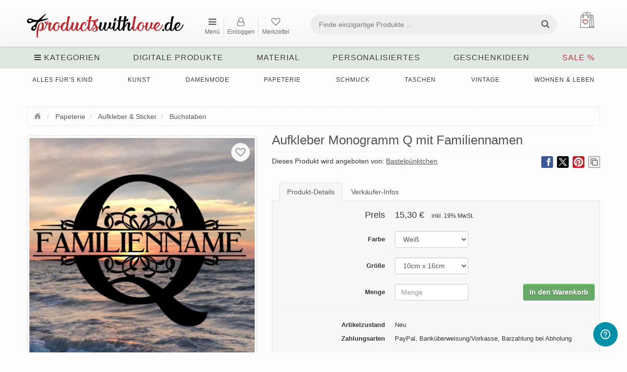

--- FILE ---
content_type: text/html; charset=UTF-8
request_url: https://www.productswithlove.de/listing/aufkleber-monogramm-q-mit-familiennamen/231767
body_size: 38930
content:
<!DOCTYPE html>

<html dir="ltr" lang="de">

<head>

    <title>Aufkleber Monogramm Q mit Familiennamen</title>   
    <meta charset="utf-8">
<meta name="robots" content="index, follow">
<meta name="keywords" content="productswithlove, products with love, handgemachtes, individuelles, personalisiertes, handarbeiten, handmade, diy, geschenke, einzelstücke">
<meta name="publisher" content="productswithlove.de">
<meta name="description" content="img{max-width:100%}[zipedit]




 Ich fertige diese Aufkleber mit Euren Familiennamen an.Die Aufkleber sind Freigestellte Motive. Das bedeutet das si...">
<meta property="og:title" content="Aufkleber Monogramm Q mit Familiennamen">
<meta property="og:image" content="https://www.productswithlove.de/uploads/Q-160907927752.png">
<meta property="product:price:amount" content="15.30">
<meta property="product:price:currency" content="EUR">
<meta property="og:site_name" content="productswithlove.de">
<meta property="og:type" content="product">
<meta property="og:image:width" content="800">
<meta property="og:image:height" content="800">
<meta property="og:availability" content="instock">
<meta property="og:url" content="https://www.productswithlove.de/listing/aufkleber-monogramm-q-mit-familiennamen/231767">
<meta property="og:description" content="img{max-width:100%}[zipedit]




 Ich fertige diese Aufkleber mit Euren Familiennamen an.Die Aufkleber sind Freigestellte Motive. Das bedeutet das sie keinen Hintergrund haben und nur das Motiv sichtbar ist ( Der Meereshintergrund ist somit kein Bes...">
<meta name="twitter:card" content="summary">
<meta name="viewport" content="width=device-width, initial-scale=1.0">
<meta http-equiv="X-UA-Compatible" content="IE=edge">

    <!--[if lt IE 9]> <script type="text/javascript" src="/js/html5shiv.min.js"></script><![endif]-->
<link href="/css/bootstrap.min.css" rel="stylesheet" type="text/css">
<link href="/css/custom-theme/jquery-ui-1.10.0.custom.css" media="screen" rel="stylesheet" type="text/css">
<!--[if lt IE 9]><link href="/css/custom-theme/jquery.ui.1.10.0.ie.css" rel="stylesheet" type="text/css"><![endif]-->
<link href="/css/font-awesome.min.css" media="screen" rel="stylesheet" type="text/css">
<link href="/js/slick/slick.css" rel="stylesheet" type="text/css">
<link href="/js/slick/slick-theme.css" rel="stylesheet" type="text/css">
<link href="/js/magnific-popup/magnific-popup.css" rel="stylesheet" type="text/css">
<link href="/css/style.global.css" rel="stylesheet" type="text/css">
<!--[if lt IE 9]><link href="/css/style.ie.css" media="all" rel="stylesheet" type="text/css"><![endif]-->
<link href="/css/responsive.css" rel="stylesheet" type="text/css">
<link href="/css/mods.css" rel="stylesheet" type="text/css">
<link href="/img/favicon.ico" rel="shortcut icon" type="image/vnd.microsoft.icon">
<script type="text/javascript" src="/js/jquery.min.js"></script>
<script type="text/javascript" src="/js/jquery-migrate-3.0.0.min.js"></script>
<link href="/js/typeahead/autocomplete.css" media="all" rel="stylesheet" type="text/css">
<link rel="canonical" href="https://www.productswithlove.de/listing/aufkleber-monogramm-q-mit-familiennamen/231767">
<script src="/js/feather.min.js" type="text/javascript"></script>
<link href="/themes/standard/css/style.css?v=September 18 2025 15:26:55." media="all" rel="stylesheet" type="text/css">
<link href="/themes/standard/css/navigation.css" media="all" rel="stylesheet" type="text/css">
<link href="/css/mods.css?v=November 02 2025 14:41:20." media="all" rel="stylesheet" type="text/css">
<link href="/css/responsive.css?v=August 21 2025 00:19:00." media="all" rel="stylesheet" type="text/css">
<link href="/fonts/BodoniEgyptianPro/stylesheet.css" media="all" rel="stylesheet" type="text/css">
<link href="/themes/standard/css/responsive1200.css?v=August 22 2025 07:35:07." media="all" rel="stylesheet" type="text/css">
<link href="/img/favicon/favicon.ico" rel="shortcut icon" type="image/vnd.microsoft.icon">
<link rel="apple-touch-icon" sizes="180x180" href="/img/favicon/apple-touch-icon.png">
<link rel="icon" type="image/png" sizes="32x32" href="img/favicon/favicon-32x32.png">
<link rel="icon" type="image/png" sizes="16x16" href="img/favicon/favicon-16x16.png"></head>

<body>

<div class="nav-full-width"></div>

<!--container fluid -->
<div class="container">

    <!-- desktop & mobile headers -->
    <div id="desktop-navigation" class="hidden-xs">
    <div class="navbar-fixed-top navbar-style">
        <div class="container">
            <!-- logo left -->
            <div class="logo">
                <a href="https://www.productswithlove.de/">
                    <img src="/uploads/pwl_website_logo-163455131291.png"
                         alt="productswithlove.de - Marktplatz für Handgemachtes">
                </a>
            </div>
            <!-- end logo left -->

            <!-- header content -->
            <div class="header-content">
                <!-- horizontal menu -->
                <div class="left-navbar">
                    <div class="loggedinuser">
                        <small>
                            &nbsp;
                                                    </small>
                    </div>

                    <ul style="display: flex; white-space: nowrap;" class="nav navbar-nav">
                        <!-- START | NAVBAR POPUP MENU -->
                        <li>
                            <a style="text-align:center;" id="nav-browse" href="#"
                               alt="Kategorien, Shops, Verkaufen, Anmelden"
                               title="Kategorien, Shops, Verkaufen, Anmelden"><i class="fa fa-bars"></i>
                                <p style="font-size: 12px;">Menü</p></a>
                        </li>
                        <ul id="nav-browse-content">
                                                                                                <div >
                                        <a href="https://www.productswithlove.de/categories"
                                           title="Kategorien durchsuchen">
                                            Kategorien durchsuchen                                        </a>
                                    </div>
                                                                                                                                <div >
                                        <a href="https://www.productswithlove.de/all-stores"
                                           title="Shops entdecken">
                                            Shops entdecken                                        </a>
                                    </div>
                                                                                                                                                                                                                                                        <div >
                                        <a href="https://www.productswithlove.de/sell"
                                           title="Produkt verkaufen">
                                            Produkt verkaufen                                        </a>
                                    </div>
                                                                                                                                                                                            <div >
                                        <a href="https://www.productswithlove.de/site-fees"
                                           title="Verkäufer:in werden">
                                            Verkäufer:in werden                                        </a>
                                    </div>
                                                                                                                        <div>
                                    <a                                             href="https://www.productswithlove.de/register"
                                            alt="Jetzt anmelden"
                                            title="Jetzt anmelden">Jetzt anmelden</a>
                                </div>
                                                    </ul>
                        <!-- START | NAVBAR POPUP MENU -->
                                                    <!--
                            <li>
                                <a style="text-align:center;" href="" alt="" title=""><i class="fa fa-tags nav-icon"></i><p style="font-size: 12px;">Verkaufen</p></a>
                            </li>
                            -->
                            <li>
                                <a style="text-align:center;" class="dialog-box"
                                   href="https://www.productswithlove.de/members/user/login-modal"
                                   alt="Einloggen" title="Einloggen"><i
                                            class="fa fa-user-o nav-icon"></i>
                                    <p style="font-size: 12px;">Einloggen</p></a>
                            </li>
                                                <li>
                            <a style="text-align:center;"
                               href="https://www.productswithlove.de/wishlist"
                               alt="Mein Merkzettel"
                               title="Mein Merkzettel">
                                <i class="fa fa-heart-o nav-icon"></i>
                                <span class="watched-items">
                                                                    </span>
                                <p style="font-size: 12px;">Merkzettel</p>
                            </a>
                        </li>
                                                                    </ul>
                </div>

                <div class="navbar-div-right">
                    <!-- START | NAVBAR RIGHT -->
                    <ul class="nav navbar-nav navbar-right navbar-flex">
                        <div style="float:right;">
                                                            <li>
                                    <button class="cart-btn dropdown-toggle shopping-bag" data-toggle="dropdown">
                        <img class="cart-icon" src="/img/shopping-bag.png" title="Warenkorb ansehen" alt="Warenkorb ansehen">
                        <span class="cart-price" style="vertical-align: bottom"></span>
                        
                    </button>
                    <div class="shopping-cart-dropdown dropdown-menu">
                        
                    <div class="text-center">Dein Warenkorb ist leider noch leer.</div>
                    </div>                                </li>
                                                    </div>
                        <div class="input-field-flex">
                            <form id="form-header-search" class="form-inline form-header"
                                  action="https://www.productswithlove.de/search" method="get">
                                <div class="search-width form-group">
                                    <!-- Mod: Beckmann | Input is required -->
                                    <input required pattern=".*\S+.*" id="basic-search" type="text" name="keywords"
                                           class="search-input input-search"
                                           value=""
                                           placeholder="Finde einzigartige Produkte ..."
                                           oninvalid="this.setCustomValidity('Welches Produkt suchst Du?')"
                                           oninput="this.setCustomValidity('')">
                                </div>
                                <button type="submit" class="search-button btn search-btn"><i
                                            class="fa fa-search search-icon"></i></button>
                            </form>
                        </div>
                    </ul>
                    <!-- END | NAVBAR RIGHT -->
                </div>
            </div>
        </div>
    </div>

    <div class="clearfix"></div>

    <!-- search bar -->
    <div class="search-bar">

        <!-- browse menu -->
        <div class="browse-menu">
            <a id="browse-btn" href="#" alt="Kategorien anzeigen">
                <div><i class="fa fa-bars"></i> Kategorien</div>
            </a>
        </div>

        <ul id="browse-content">
            <li>
                <div class="category-icon">
                    <img src="/img/alle_kategorien.png" alt="Alle Kategorien"
                         title="Alle Kategorien inkl. Unterkategorien ansehen">
                </div>
                <div class="category-icon">
                    <a href="https://www.productswithlove.de/categories"
                       title="Alle Kategorien inkl. Unterkategorien ansehen">
                        Alle Kategorien
                    </a>
                </div>
            </li>
                                <li>
                                                    <div class="category-icon">
                                <img src="/uploads/cache/accessoires-156613241119-30x30-crop.png"
                                     alt="Accessoires"
                                     title="Handgemachte und personalisierte Accessoires">
                            </div>
                                                <div class="category-icon">
                            <a href="https://www.productswithlove.de/category/accessoires">
                                Accessoires                            </a>

                                                    </div>
                    </li>
                                                <li>
                                                    <div class="category-icon">
                                <img src="/uploads/cache/anlaesse_feste-156613252636-30x30-crop.png"
                                     alt="Anlässe & Feste"
                                     title="Handgemachte Deko für alle Anlässe und Feste">
                            </div>
                                                <div class="category-icon">
                            <a href="https://www.productswithlove.de/category/anlaesse-und-feste">
                                Anlässe & Feste                            </a>

                                                    </div>
                    </li>
                                                <li>
                                                    <div class="category-icon">
                                <img src="/uploads/cache/baby-156612579458-30x30-crop.png"
                                     alt="Alles für's Baby"
                                     title="Handgemachte und personalisierte Geschenke für das Baby">
                            </div>
                                                <div class="category-icon">
                            <a href="https://www.productswithlove.de/category/alles-fuers-baby">
                                Alles für's Baby                            </a>

                                                    </div>
                    </li>
                                                <li>
                                                    <div class="category-icon">
                                <img src="/uploads/cache/delikatessen-166741410049-30x30-crop.png"
                                     alt="Delikatessen"
                                     title="Selbstgemachte Geschenke aus der Küche">
                            </div>
                                                <div class="category-icon">
                            <a href="https://www.productswithlove.de/category/delikatessen">
                                Delikatessen                            </a>

                                                    </div>
                    </li>
                                                <li>
                                                    <div class="category-icon">
                                <img src="/uploads/cache/digitale_produkte-167379522425-30x30-crop.png"
                                     alt="Digitale Produkte"
                                     title="Stickdateien, Plotterdateien, Schnittmuster, Anleitungen & E-Books">
                            </div>
                                                <div class="category-icon">
                            <a href="https://www.productswithlove.de/category/digitale-produkte">
                                Digitale Produkte                            </a>

                                                    </div>
                    </li>
                                                <li>
                                                    <div class="category-icon">
                                <img src="/uploads/cache/fachliteratur-156612928391-30x30-crop.png"
                                     alt="Fachliteratur"
                                     title="DIY Magazine und Handmade Bücher für Kreative">
                            </div>
                                                <div class="category-icon">
                            <a href="https://www.productswithlove.de/category/fachliteratur">
                                Fachliteratur                            </a>

                                                    </div>
                    </li>
                                                <li>
                                                    <div class="category-icon">
                                <img src="/uploads/cache/kinder-156612854398-30x30-crop.png"
                                     alt="Alles für's Kind"
                                     title="Handgemachtes und Personalisiertes für Kinder">
                            </div>
                                                <div class="category-icon">
                            <a href="https://www.productswithlove.de/category/alles-fuers-kind">
                                Alles für's Kind                            </a>

                                                    </div>
                    </li>
                                                <li>
                                                    <div class="category-icon">
                                <img src="/uploads/cache/kunst-156612934477-30x30-crop.png"
                                     alt="Kunst"
                                     title="Kunst, Drucke und Handgemaltes für Dein Zuhause">
                            </div>
                                                <div class="category-icon">
                            <a href="https://www.productswithlove.de/category/kunst">
                                Kunst                            </a>

                                                    </div>
                    </li>
                                                            <li>
                                                    <div class="category-icon">
                                <img src="/uploads/cache/maenner-156612908189-30x30-crop.png"
                                     alt="Herrenmode"
                                     title="Handgemachte und personalisierte Geschenke für Männer">
                            </div>
                                                <div class="category-icon">
                            <a href="https://www.productswithlove.de/category/herrenmode1111">
                                Herrenmode                            </a>

                                                    </div>
                    </li>
                                                <li>
                                                    <div class="category-icon">
                                <img src="/uploads/cache/material-156613267152-30x30-crop.png"
                                     alt="Material"
                                     title="DIY Material und Bastelbedarf für dein Handmade-Projekt">
                            </div>
                                                <div class="category-icon">
                            <a href="https://www.productswithlove.de/category/material">
                                Material                            </a>

                                                    </div>
                    </li>
                                                <li>
                                                    <div class="category-icon">
                                <img src="/uploads/cache/mode-156612686677-30x30-crop.png"
                                     alt="Damenmode"
                                     title="Handgemachte und individuelle Mode und Kleidung">
                            </div>
                                                <div class="category-icon">
                            <a href="https://www.productswithlove.de/category/damenmode">
                                Damenmode                            </a>

                                                    </div>
                    </li>
                                                <li>
                                                    <div class="category-icon">
                                <img src="/uploads/cache/papier_schreibwaren-156612703703-30x30-crop.png"
                                     alt="Papeterie"
                                     title="Handgemachte und personalisierte Schreibwaren">
                            </div>
                                                <div class="category-icon">
                            <a href="https://www.productswithlove.de/category/papeterie">
                                Papeterie                            </a>

                                                    </div>
                    </li>
                                                <li>
                                                    <div class="category-icon">
                                <img src="/uploads/cache/praesentation_ordnung-156613139617-30x30-crop.png"
                                     alt="Präsentation & Ordnung"
                                     title="Körbe, Boxen, Kästchen und Utensilos für dein Material">
                            </div>
                                                <div class="category-icon">
                            <a href="https://www.productswithlove.de/category/praesentation-und-ordnung">
                                Präsentation & Ordnung                            </a>

                                                    </div>
                    </li>
                                                <li>
                                                    <div class="category-icon">
                                <img src="/uploads/cache/schmuck-156613733370-30x30-crop.png"
                                     alt="Schmuck"
                                     title="Handgemachter, personalisierter Schmuck für Mann & Frau">
                            </div>
                                                <div class="category-icon">
                            <a href="https://www.productswithlove.de/category/schmuck">
                                Schmuck                            </a>

                                                    </div>
                    </li>
                                                <li>
                                                    <div class="category-icon">
                                <img src="/uploads/cache/taschen-156613426410-30x30-crop.png"
                                     alt="Taschen"
                                     title="Handgemachte & individuelle Taschen, Rucksäcke & Beutel">
                            </div>
                                                <div class="category-icon">
                            <a href="https://www.productswithlove.de/category/taschen">
                                Taschen                            </a>

                                                    </div>
                    </li>
                                                <li>
                                                    <div class="category-icon">
                                <img src="/uploads/cache/tierbedarf-156612610148-30x30-crop.png"
                                     alt="Tierbedarf"
                                     title="Handgemachte und personalisierte Produkte für Tiere">
                            </div>
                                                <div class="category-icon">
                            <a href="https://www.productswithlove.de/category/tierbedarf">
                                Tierbedarf                            </a>

                                                    </div>
                    </li>
                                                <li>
                                                    <div class="category-icon">
                                <img src="/uploads/cache/vintage-156613168819-30x30-crop.png"
                                     alt="Vintage"
                                     title="Vintage Unikate, Raritäten, Upcycling und Shabby Chic">
                            </div>
                                                <div class="category-icon">
                            <a href="https://www.productswithlove.de/category/vintage">
                                Vintage                            </a>

                                                    </div>
                    </li>
                                                <li>
                                                    <div class="category-icon">
                                <img src="/uploads/cache/wohnen_leben-156612655206-30x30-crop.png"
                                     alt="Wohnen & Leben"
                                     title="Handgemachtes & Individuelles für ein schönes Zuhause">
                            </div>
                                                <div class="category-icon">
                            <a href="https://www.productswithlove.de/category/wohnen-und-leben">
                                Wohnen & Leben                            </a>

                                                    </div>
                    </li>
                                                <li>
                                                    <div class="category-icon">
                                <img src="/uploads/cache/sonstiges-156613483093-30x30-crop.png"
                                     alt="Weitere Handarbeiten"
                                     title="Sonstige, seltene Handmade Produkte für kreative Köpfe">
                            </div>
                                                <div class="category-icon">
                            <a href="https://www.productswithlove.de/category/weitere-handarbeiten">
                                Weitere Handarbeiten                            </a>

                                                    </div>
                    </li>
                                        <li>
                <div class="category-icon">
                    <img src="/img/sale.png" alt="SALE. Reduzierte Produkte.">
                </div>
                <div class="category-icon">
                    <a class="pwl-red" href="https://www.productswithlove.de/sale">
                        SALE
                    </a>
                </div>
            </li>
        </ul>
        <!-- end browse menu -->

        
                <div class="fs-dropdown">
                    <div class="browse-menu">
                        <a href="https://www.productswithlove.de/category/digitale-produkte" class="category-has-children"
                           data-category-id="24837">
                            Digitale Produkte                                                    </a>
                    </div>
                    <div class="dropdown-menu fs-dropdown-menu">
                        <div class="row">
                                                            <div>
                                    <div class="masonry-layout">
                                                                                        <div class="masonry-layout__panel">
                                                    <div class="subcategory-header">
                                                        <a href="https://www.productswithlove.de/category/digitale-produkte_anleitungen-und-e-books">
                                                            Anleitungen & E-Books                                                                                                                    </a>
                                                    </div>

                                                                                                            <div class="subcategories">
                                                                                                                                <div>
                                                                        <a href="https://www.productswithlove.de/category/digitale-produkte_anleitungen-und-e-books_basteln">
                                                                            Basteln                                                                                                                                                    </a>
                                                                    </div>
                                                                                                                                    <div>
                                                                        <a href="https://www.productswithlove.de/category/digitale-produkte_anleitungen-und-e-books_haekeln">
                                                                            Häkeln                                                                                                                                                    </a>
                                                                    </div>
                                                                                                                                    <div>
                                                                        <a href="https://www.productswithlove.de/category/digitale-produkte_anleitungen-und-e-books_naehen">
                                                                            Nähen                                                                                                                                                    </a>
                                                                    </div>
                                                                                                                                    <div>
                                                                        <a href="https://www.productswithlove.de/category/digitale-produkte_anleitungen-und-e-books_plotten">
                                                                            Plotten                                                                                                                                                    </a>
                                                                    </div>
                                                                                                                        </div>
                                                                                                    </div>
                                                                                                <div class="masonry-layout__panel">
                                                    <div class="subcategory-header">
                                                        <a href="https://www.productswithlove.de/category/digitale-produkte_freebies">
                                                            Freebies                                                                                                                    </a>
                                                    </div>

                                                                                                            <div class="subcategories">
                                                                                                                                <div>
                                                                        <a href="https://www.productswithlove.de/category/digitale-produkte_freebies_anleitungen">
                                                                            Anleitungen                                                                                                                                                    </a>
                                                                    </div>
                                                                                                                                    <div>
                                                                        <a href="https://www.productswithlove.de/category/digitale-produkte_freebies_weitere-freebies">
                                                                            Weitere Freebies                                                                                                                                                    </a>
                                                                    </div>
                                                                                                                        </div>
                                                                                                    </div>
                                                                                                <div class="masonry-layout__panel">
                                                    <div class="subcategory-header">
                                                        <a href="https://www.productswithlove.de/category/digitale-produkte_plotterdateien">
                                                            Plotterdateien                                                                                                                    </a>
                                                    </div>

                                                                                                            <div class="subcategories">
                                                                                                                                <div>
                                                                        <a href="https://www.productswithlove.de/category/digitale-produkte_plotterdateien_anlaesse-und-feste">
                                                                            Anlässe & Feste                                                                                                                                                    </a>
                                                                    </div>
                                                                                                                                    <div>
                                                                        <a href="https://www.productswithlove.de/category/digitale-produkte_plotterdateien_blumen">
                                                                            Blumen                                                                                                                                                    </a>
                                                                    </div>
                                                                                                                                    <div>
                                                                        <a href="https://www.productswithlove.de/category/digitale-produkte_plotterdateien_buchstaben">
                                                                            Buchstaben                                                                                                                                                    </a>
                                                                    </div>
                                                                                                                                    <div>
                                                                        <a href="https://www.productswithlove.de/category/digitale-produkte_plotterdateien_fantasy">
                                                                            Fantasy                                                                                                                                                    </a>
                                                                    </div>
                                                                                                                                    <div>
                                                                        <a href="https://www.productswithlove.de/category/digitale-produkte_plotterdateien_maritim">
                                                                            Maritim                                                                                                                                                    </a>
                                                                    </div>
                                                                                                                                    <div>
                                                                        <a href="https://www.productswithlove.de/category/digitale-produkte_plotterdateien_sprueche">
                                                                            Sprüche                                                                                                                                                    </a>
                                                                    </div>
                                                                                                                                    <div>
                                                                        <a href="https://www.productswithlove.de/category/digitale-produkte_plotterdateien_tiere">
                                                                            Tiere                                                                                                                                                    </a>
                                                                    </div>
                                                                                                                                    <div>
                                                                        <a href="https://www.productswithlove.de/category/digitale-produkte_plotterdateien_zahlen">
                                                                            Zahlen                                                                                                                                                    </a>
                                                                    </div>
                                                                                                                                    <div>
                                                                        <a href="https://www.productswithlove.de/category/digitale-produkte_plotterdateien_sonstige-plotterdateien">
                                                                            Sonstige Plotterdateien                                                                                                                                                    </a>
                                                                    </div>
                                                                                                                        </div>
                                                                                                    </div>
                                                                                                <div class="masonry-layout__panel">
                                                    <div class="subcategory-header">
                                                        <a href="https://www.productswithlove.de/category/digitale-produkte_schnittmuster">
                                                            Schnittmuster                                                                                                                    </a>
                                                    </div>

                                                                                                            <div class="subcategories">
                                                                                                                                <div>
                                                                        <a href="https://www.productswithlove.de/category/digitale-produkte_schnittmuster_taschen">
                                                                            Taschen                                                                                                                                                    </a>
                                                                    </div>
                                                                                                                                    <div>
                                                                        <a href="https://www.productswithlove.de/category/digitale-produkte_schnittmuster_weitere-schnittmuster">
                                                                            Weitere Schnittmuster                                                                                                                                                    </a>
                                                                    </div>
                                                                                                                        </div>
                                                                                                    </div>
                                                                                                <div class="masonry-layout__panel">
                                                    <div class="subcategory-header">
                                                        <a href="https://www.productswithlove.de/category/digitale-produkte_stickdateien">
                                                            Stickdateien                                                                                                                    </a>
                                                    </div>

                                                                                                            <div class="subcategories">
                                                                                                                                <div>
                                                                        <a href="https://www.productswithlove.de/category/digitale-produkte_stickdateien_anlaesse-und-feste">
                                                                            Anlässe & Feste                                                                                                                                                    </a>
                                                                    </div>
                                                                                                                                    <div>
                                                                        <a href="https://www.productswithlove.de/category/digitale-produkte_stickdateien_blumen">
                                                                            Blumen                                                                                                                                                    </a>
                                                                    </div>
                                                                                                                                    <div>
                                                                        <a href="https://www.productswithlove.de/category/digitale-produkte_stickdateien_buchstaben">
                                                                            Buchstaben                                                                                                                                                    </a>
                                                                    </div>
                                                                                                                                    <div>
                                                                        <a href="https://www.productswithlove.de/category/digitale-produkte_stickdateien_fahrzeuge">
                                                                            Fahrzeuge                                                                                                                                                    </a>
                                                                    </div>
                                                                                                                                    <div>
                                                                        <a href="https://www.productswithlove.de/category/digitale-produkte_stickdateien_fantasy">
                                                                            Fantasy                                                                                                                                                    </a>
                                                                    </div>
                                                                                                                                    <div>
                                                                        <a href="https://www.productswithlove.de/category/digitale-produkte_stickdateien_geometrie">
                                                                            Geometrie                                                                                                                                                    </a>
                                                                    </div>
                                                                                                                                    <div>
                                                                        <a href="https://www.productswithlove.de/category/digitale-produkte_stickdateien_maritim">
                                                                            Maritim                                                                                                                                                    </a>
                                                                    </div>
                                                                                                                                    <div>
                                                                        <a href="https://www.productswithlove.de/category/digitale-produkte_stickdateien_sport">
                                                                            Sport                                                                                                                                                    </a>
                                                                    </div>
                                                                                                                                    <div>
                                                                        <a href="https://www.productswithlove.de/category/digitale-produkte_stickdateien_sprueche">
                                                                            Sprüche                                                                                                                                                    </a>
                                                                    </div>
                                                                                                                                    <div>
                                                                        <a href="https://www.productswithlove.de/category/digitale-produkte_stickdateien_sternzeichen">
                                                                            Sternzeichen                                                                                                                                                    </a>
                                                                    </div>
                                                                                                                                    <div>
                                                                        <a href="https://www.productswithlove.de/category/digitale-produkte_stickdateien_tiere">
                                                                            Tiere                                                                                                                                                    </a>
                                                                    </div>
                                                                                                                                    <div>
                                                                        <a href="https://www.productswithlove.de/category/digitale-produkte_stickdateien_zahlen">
                                                                            Zahlen                                                                                                                                                    </a>
                                                                    </div>
                                                                                                                                    <div>
                                                                        <a href="https://www.productswithlove.de/category/digitale-produkte_stickdateien_sonstige-stickdateien">
                                                                            Sonstige Stickdateien                                                                                                                                                    </a>
                                                                    </div>
                                                                                                                        </div>
                                                                                                    </div>
                                                                                    </div>
                                </div>
                                                    </div>
                    </div>
                </div>
                
                <div class="fs-dropdown">
                    <div class="browse-menu">
                        <a href="https://www.productswithlove.de/category/material" class="category-has-children"
                           data-category-id="9783">
                            Material                                                    </a>
                    </div>
                    <div class="dropdown-menu fs-dropdown-menu">
                        <div class="row">
                                                            <div>
                                    <div class="masonry-layout">
                                                                                        <div class="masonry-layout__panel">
                                                    <div class="subcategory-header">
                                                        <a href="https://www.productswithlove.de/category/material_anleitungen">
                                                            Anleitungen                                                                                                                    </a>
                                                    </div>

                                                                                                            <div class="subcategories">
                                                                                                                                <div>
                                                                        <a href="https://www.productswithlove.de/category/material_anleitungen_naehanleitungen-kind">
                                                                            Nähanleitungen Kind                                                                                                                                                    </a>
                                                                    </div>
                                                                                                                                    <div>
                                                                        <a href="https://www.productswithlove.de/category/material_anleitungen_naehanleitungen-taschen">
                                                                            Nähanleitungen Taschen                                                                                                                                                    </a>
                                                                    </div>
                                                                                                                                    <div>
                                                                        <a href="https://www.productswithlove.de/category/material_anleitungen_weiteres">
                                                                            Weiteres                                                                                                                                                    </a>
                                                                    </div>
                                                                                                                        </div>
                                                                                                    </div>
                                                                                                <div class="masonry-layout__panel">
                                                    <div class="subcategory-header">
                                                        <a href="https://www.productswithlove.de/category/material_applikationen">
                                                            Applikationen                                                                                                                    </a>
                                                    </div>

                                                                                                            <div class="subcategories">
                                                                                                                                <div>
                                                                        <a href="https://www.productswithlove.de/category/material_applikationen_aufnaeher">
                                                                            Aufnäher                                                                                                                                                    </a>
                                                                    </div>
                                                                                                                                    <div>
                                                                        <a href="https://www.productswithlove.de/category/material_applikationen_buegelbilder">
                                                                            Bügelbilder                                                                                                                                                    </a>
                                                                    </div>
                                                                                                                        </div>
                                                                                                    </div>
                                                                                                <div class="masonry-layout__panel">
                                                    <div class="subcategory-header">
                                                        <a href="https://www.productswithlove.de/category/material_bastelbedarf">
                                                            Bastelbedarf                                                                                                                    </a>
                                                    </div>

                                                                                                            <div class="subcategories">
                                                                                                                                <div>
                                                                        <a href="https://www.productswithlove.de/category/material_bastelbedarf_bastelset">
                                                                            Bastelset                                                                                                                                                    </a>
                                                                    </div>
                                                                                                                                    <div>
                                                                        <a href="https://www.productswithlove.de/category/material_bastelbedarf_faltblaetter">
                                                                            Faltblätter                                                                                                                                                    </a>
                                                                    </div>
                                                                                                                                    <div>
                                                                        <a href="https://www.productswithlove.de/category/material_bastelbedarf_klebstoff">
                                                                            Klebstoff                                                                                                                                                    </a>
                                                                    </div>
                                                                                                                                    <div>
                                                                        <a href="https://www.productswithlove.de/category/material_bastelbedarf_papierboegen">
                                                                            Papierbögen                                                                                                                                                    </a>
                                                                    </div>
                                                                                                                                    <div>
                                                                        <a href="https://www.productswithlove.de/category/material_bastelbedarf_schablonen">
                                                                            Schablonen                                                                                                                                                    </a>
                                                                    </div>
                                                                                                                                    <div>
                                                                        <a href="https://www.productswithlove.de/category/material_bastelbedarf_scrapbooking">
                                                                            Scrapbooking                                                                                                                                                    </a>
                                                                    </div>
                                                                                                                                    <div>
                                                                        <a href="https://www.productswithlove.de/category/material_bastelbedarf_stempelkissen">
                                                                            Stempelkissen                                                                                                                                                    </a>
                                                                    </div>
                                                                                                                                    <div>
                                                                        <a href="https://www.productswithlove.de/category/material_bastelbedarf_weiteres">
                                                                            Weiteres                                                                                                                                                    </a>
                                                                    </div>
                                                                                                                        </div>
                                                                                                    </div>
                                                                                                <div class="masonry-layout__panel">
                                                    <div class="subcategory-header">
                                                        <a href="https://www.productswithlove.de/category/material_bastelstoffe">
                                                            Bastelstoffe                                                                                                                    </a>
                                                    </div>

                                                                                                            <div class="subcategories">
                                                                                                                                <div>
                                                                        <a href="https://www.productswithlove.de/category/material_bastelstoffe_filz-und-filzplatten">
                                                                            Filz & Filzplatten                                                                                                                                                    </a>
                                                                    </div>
                                                                                                                        </div>
                                                                                                    </div>
                                                                                                <div class="masonry-layout__panel">
                                                    <div class="subcategory-header">
                                                        <a href="https://www.productswithlove.de/category/material_borten-und-baender">
                                                            Borten & Bänder                                                                                                                    </a>
                                                    </div>

                                                                                                            <div class="subcategories">
                                                                                                                                <div>
                                                                        <a href="https://www.productswithlove.de/category/material_borten-und-baender_elastik-und-gummiband">
                                                                            Elastik- & Gummiband                                                                                                                                                    </a>
                                                                    </div>
                                                                                                                                    <div>
                                                                        <a href="https://www.productswithlove.de/category/material_borten-und-baender_gurtband">
                                                                            Gurtband                                                                                                                                                    </a>
                                                                    </div>
                                                                                                                                    <div>
                                                                        <a href="https://www.productswithlove.de/category/material_borten-und-baender_kordeln">
                                                                            Kordeln                                                                                                                                                    </a>
                                                                    </div>
                                                                                                                                    <div>
                                                                        <a href="https://www.productswithlove.de/category/material_borten-und-baender_paspelband">
                                                                            Paspelband                                                                                                                                                    </a>
                                                                    </div>
                                                                                                                                    <div>
                                                                        <a href="https://www.productswithlove.de/category/material_borten-und-baender_quastenborte-und-fransenband">
                                                                            Quastenborte & Fransenband                                                                                                                                                    </a>
                                                                    </div>
                                                                                                                                    <div>
                                                                        <a href="https://www.productswithlove.de/category/material_borten-und-baender_satinband">
                                                                            Satinband                                                                                                                                                    </a>
                                                                    </div>
                                                                                                                                    <div>
                                                                        <a href="https://www.productswithlove.de/category/material_borten-und-baender_schraegband">
                                                                            Schrägband                                                                                                                                                    </a>
                                                                    </div>
                                                                                                                                    <div>
                                                                        <a href="https://www.productswithlove.de/category/material_borten-und-baender_webband">
                                                                            Webband                                                                                                                                                    </a>
                                                                    </div>
                                                                                                                                    <div>
                                                                        <a href="https://www.productswithlove.de/category/material_borten-und-baender_weiteres">
                                                                            Weiteres                                                                                                                                                    </a>
                                                                    </div>
                                                                                                                                    <div>
                                                                        <a href="https://www.productswithlove.de/category/material_borten-und-baender_zackenlitzen">
                                                                            Zackenlitzen                                                                                                                                                    </a>
                                                                    </div>
                                                                                                                        </div>
                                                                                                    </div>
                                                                                                <div class="masonry-layout__panel">
                                                    <div class="subcategory-header">
                                                        <a href="https://www.productswithlove.de/category/material_floristikbedarf">
                                                            Floristikbedarf                                                                                                                    </a>
                                                    </div>

                                                                                                            <div class="subcategories">
                                                                                                                                <div>
                                                                        <a href="https://www.productswithlove.de/category/material_floristikbedarf_draht">
                                                                            Draht                                                                                                                                                    </a>
                                                                    </div>
                                                                                                                        </div>
                                                                                                    </div>
                                                                                                <div class="masonry-layout__panel">
                                                    <div class="subcategory-header">
                                                        <a href="https://www.productswithlove.de/category/material_knoepfe">
                                                            Knöpfe                                                                                                                    </a>
                                                    </div>

                                                                                                            <div class="subcategories">
                                                                                                                                <div>
                                                                        <a href="https://www.productswithlove.de/category/material_knoepfe_weiteres">
                                                                            Weiteres                                                                                                                                                    </a>
                                                                    </div>
                                                                                                                        </div>
                                                                                                    </div>
                                                                                                <div class="masonry-layout__panel">
                                                    <div class="subcategory-header">
                                                        <a href="https://www.productswithlove.de/category/material_kuenstlerbedarf">
                                                            Künstlerbedarf                                                                                                                    </a>
                                                    </div>

                                                                                                            <div class="subcategories">
                                                                                                                                <div>
                                                                        <a href="https://www.productswithlove.de/category/material_kuenstlerbedarf_kreide">
                                                                            Kreide                                                                                                                                                    </a>
                                                                    </div>
                                                                                                                                    <div>
                                                                        <a href="https://www.productswithlove.de/category/material_kuenstlerbedarf_pinsel">
                                                                            Pinsel                                                                                                                                                    </a>
                                                                    </div>
                                                                                                                                    <div>
                                                                        <a href="https://www.productswithlove.de/category/material_kuenstlerbedarf_zeichenmaterial">
                                                                            Zeichenmaterial                                                                                                                                                    </a>
                                                                    </div>
                                                                                                                        </div>
                                                                                                    </div>
                                                                                                <div class="masonry-layout__panel">
                                                    <div class="subcategory-header">
                                                        <a href="https://www.productswithlove.de/category/material_kurzwaren-und-naehzubehoer">
                                                            Kurzwaren & Nähzubehör                                                                                                                    </a>
                                                    </div>

                                                                                                            <div class="subcategories">
                                                                                                                                <div>
                                                                        <a href="https://www.productswithlove.de/category/material_kurzwaren-und-naehzubehoer_filznadeln">
                                                                            Filznadeln                                                                                                                                                    </a>
                                                                    </div>
                                                                                                                                    <div>
                                                                        <a href="https://www.productswithlove.de/category/material_kurzwaren-und-naehzubehoer_guertelschnallen">
                                                                            Gürtelschnallen                                                                                                                                                    </a>
                                                                    </div>
                                                                                                                                    <div>
                                                                        <a href="https://www.productswithlove.de/category/material_kurzwaren-und-naehzubehoer_haekelnadeln">
                                                                            Häkelnadeln                                                                                                                                                    </a>
                                                                    </div>
                                                                                                                                    <div>
                                                                        <a href="https://www.productswithlove.de/category/material_kurzwaren-und-naehzubehoer_karabinerhaken">
                                                                            Karabinerhaken                                                                                                                                                    </a>
                                                                    </div>
                                                                                                                                    <div>
                                                                        <a href="https://www.productswithlove.de/category/material_kurzwaren-und-naehzubehoer_kordelstopper">
                                                                            Kordelstopper                                                                                                                                                    </a>
                                                                    </div>
                                                                                                                                    <div>
                                                                        <a href="https://www.productswithlove.de/category/material_kurzwaren-und-naehzubehoer_massbaender">
                                                                            Maßbänder                                                                                                                                                    </a>
                                                                    </div>
                                                                                                                                    <div>
                                                                        <a href="https://www.productswithlove.de/category/material_kurzwaren-und-naehzubehoer_naehnadeln">
                                                                            Nähnadeln                                                                                                                                                    </a>
                                                                    </div>
                                                                                                                                    <div>
                                                                        <a href="https://www.productswithlove.de/category/material_kurzwaren-und-naehzubehoer_oesen-und-nieten">
                                                                            Ösen & Nieten                                                                                                                                                    </a>
                                                                    </div>
                                                                                                                                    <div>
                                                                        <a href="https://www.productswithlove.de/category/material_kurzwaren-und-naehzubehoer_reissverschluesse">
                                                                            Reißverschlüsse                                                                                                                                                    </a>
                                                                    </div>
                                                                                                                                    <div>
                                                                        <a href="https://www.productswithlove.de/category/material_kurzwaren-und-naehzubehoer_rollschneider-und-scheren">
                                                                            Rollschneider & Scheren                                                                                                                                                    </a>
                                                                    </div>
                                                                                                                                    <div>
                                                                        <a href="https://www.productswithlove.de/category/material_kurzwaren-und-naehzubehoer_schluesselband-rohlinge">
                                                                            Schlüsselband-Rohlinge                                                                                                                                                    </a>
                                                                    </div>
                                                                                                                                    <div>
                                                                        <a href="https://www.productswithlove.de/category/material_kurzwaren-und-naehzubehoer_schluesselringe">
                                                                            Schlüsselringe                                                                                                                                                    </a>
                                                                    </div>
                                                                                                                                    <div>
                                                                        <a href="https://www.productswithlove.de/category/material_kurzwaren-und-naehzubehoer_schnallen-und-schliessen">
                                                                            Schnallen & Schließen                                                                                                                                                    </a>
                                                                    </div>
                                                                                                                                    <div>
                                                                        <a href="https://www.productswithlove.de/category/material_kurzwaren-und-naehzubehoer_stecknadeln">
                                                                            Stecknadeln                                                                                                                                                    </a>
                                                                    </div>
                                                                                                                                    <div>
                                                                        <a href="https://www.productswithlove.de/category/material_kurzwaren-und-naehzubehoer_sticknadeln">
                                                                            Sticknadeln                                                                                                                                                    </a>
                                                                    </div>
                                                                                                                                    <div>
                                                                        <a href="https://www.productswithlove.de/category/material_kurzwaren-und-naehzubehoer_stickrahmen">
                                                                            Stickrahmen                                                                                                                                                    </a>
                                                                    </div>
                                                                                                                                    <div>
                                                                        <a href="https://www.productswithlove.de/category/material_kurzwaren-und-naehzubehoer_stricknadeln">
                                                                            Stricknadeln                                                                                                                                                    </a>
                                                                    </div>
                                                                                                                                    <div>
                                                                        <a href="https://www.productswithlove.de/category/material_kurzwaren-und-naehzubehoer_taschenbuegel">
                                                                            Taschenbügel                                                                                                                                                    </a>
                                                                    </div>
                                                                                                                                    <div>
                                                                        <a href="https://www.productswithlove.de/category/material_kurzwaren-und-naehzubehoer_taschengriffe">
                                                                            Taschengriffe                                                                                                                                                    </a>
                                                                    </div>
                                                                                                                                    <div>
                                                                        <a href="https://www.productswithlove.de/category/material_kurzwaren-und-naehzubehoer_vliese-und-buegeleinlage">
                                                                            Vliese & Bügeleinlage                                                                                                                                                    </a>
                                                                    </div>
                                                                                                                                    <div>
                                                                        <a href="https://www.productswithlove.de/category/material_kurzwaren-und-naehzubehoer_volumenvlies-und-fuellwatte">
                                                                            Volumenvlies & Füllwatte                                                                                                                                                    </a>
                                                                    </div>
                                                                                                                                    <div>
                                                                        <a href="https://www.productswithlove.de/category/material_kurzwaren-und-naehzubehoer_weiteres">
                                                                            Weiteres                                                                                                                                                    </a>
                                                                    </div>
                                                                                                                        </div>
                                                                                                    </div>
                                                                                                <div class="masonry-layout__panel">
                                                    <div class="subcategory-header">
                                                        <a href="https://www.productswithlove.de/category/material_moebeltischlerbedarf">
                                                            Möbeltischlerbedarf                                                                                                                    </a>
                                                    </div>

                                                                                                            <div class="subcategories">
                                                                                                                                <div>
                                                                        <a href="https://www.productswithlove.de/category/material_moebeltischlerbedarf_beschlaege">
                                                                            Beschläge                                                                                                                                                    </a>
                                                                    </div>
                                                                                                                        </div>
                                                                                                    </div>
                                                                                                <div class="masonry-layout__panel">
                                                    <div class="subcategory-header">
                                                        <a href="https://www.productswithlove.de/category/material_perlen-und-steine">
                                                            Perlen & Steine                                                                                                                    </a>
                                                    </div>

                                                                                                            <div class="subcategories">
                                                                                                                                <div>
                                                                        <a href="https://www.productswithlove.de/category/material_perlen-und-steine_glasperlen">
                                                                            Glasperlen                                                                                                                                                    </a>
                                                                    </div>
                                                                                                                                    <div>
                                                                        <a href="https://www.productswithlove.de/category/material_perlen-und-steine_holzperlen">
                                                                            Holzperlen                                                                                                                                                    </a>
                                                                    </div>
                                                                                                                                    <div>
                                                                        <a href="https://www.productswithlove.de/category/material_perlen-und-steine_kunststoffcabochons">
                                                                            Kunststoffcabochons                                                                                                                                                    </a>
                                                                    </div>
                                                                                                                                    <div>
                                                                        <a href="https://www.productswithlove.de/category/material_perlen-und-steine_kunststoffperlen">
                                                                            Kunststoffperlen                                                                                                                                                    </a>
                                                                    </div>
                                                                                                                                    <div>
                                                                        <a href="https://www.productswithlove.de/category/material_perlen-und-steine_metallperlen">
                                                                            Metallperlen                                                                                                                                                    </a>
                                                                    </div>
                                                                                                                                    <div>
                                                                        <a href="https://www.productswithlove.de/category/material_perlen-und-steine_perlenset-und-mischung">
                                                                            Perlenset & -mischung                                                                                                                                                    </a>
                                                                    </div>
                                                                                                                                    <div>
                                                                        <a href="https://www.productswithlove.de/category/material_perlen-und-steine_weiteres">
                                                                            Weiteres                                                                                                                                                    </a>
                                                                    </div>
                                                                                                                        </div>
                                                                                                    </div>
                                                                                                <div class="masonry-layout__panel">
                                                    <div class="subcategory-header">
                                                        <a href="https://www.productswithlove.de/category/material_schmuckanhaenger">
                                                            Schmuckanhänger                                                                                                                    </a>
                                                    </div>

                                                                                                            <div class="subcategories">
                                                                                                                                <div>
                                                                        <a href="https://www.productswithlove.de/category/material_schmuckanhaenger_anhaenger-herz">
                                                                            Anhänger Herz                                                                                                                                                    </a>
                                                                    </div>
                                                                                                                                    <div>
                                                                        <a href="https://www.productswithlove.de/category/material_schmuckanhaenger_anhaenger-voegel">
                                                                            Anhänger Vögel                                                                                                                                                    </a>
                                                                    </div>
                                                                                                                                    <div>
                                                                        <a href="https://www.productswithlove.de/category/material_schmuckanhaenger_weiteres">
                                                                            Weiteres                                                                                                                                                    </a>
                                                                    </div>
                                                                                                                        </div>
                                                                                                    </div>
                                                                                                <div class="masonry-layout__panel">
                                                    <div class="subcategory-header">
                                                        <a href="https://www.productswithlove.de/category/material_schmuckbaender-und-ketten">
                                                            Schmuckbänder & Ketten                                                                                                                    </a>
                                                    </div>

                                                                                                            <div class="subcategories">
                                                                                                                                <div>
                                                                        <a href="https://www.productswithlove.de/category/material_schmuckbaender-und-ketten_schmuckdraht">
                                                                            Schmuckdraht                                                                                                                                                    </a>
                                                                    </div>
                                                                                                                        </div>
                                                                                                    </div>
                                                                                                <div class="masonry-layout__panel">
                                                    <div class="subcategory-header">
                                                        <a href="https://www.productswithlove.de/category/material_schmuckverschluesse-und-co">
                                                            Schmuckverschlüsse & Co.                                                                                                                    </a>
                                                    </div>

                                                                                                            <div class="subcategories">
                                                                                                                                <div>
                                                                        <a href="https://www.productswithlove.de/category/material_schmuckverschluesse-und-co_karabiner-und-federringe">
                                                                            Karabiner & Federringe                                                                                                                                                    </a>
                                                                    </div>
                                                                                                                                    <div>
                                                                        <a href="https://www.productswithlove.de/category/material_schmuckverschluesse-und-co_weiteres">
                                                                            Weiteres                                                                                                                                                    </a>
                                                                    </div>
                                                                                                                        </div>
                                                                                                    </div>
                                                                                                <div class="masonry-layout__panel">
                                                    <div class="subcategory-header">
                                                        <a href="https://www.productswithlove.de/category/material_schreibwaren">
                                                            Schreibwaren                                                                                                                    </a>
                                                    </div>

                                                                                                            <div class="subcategories">
                                                                                                                                <div>
                                                                        <a href="https://www.productswithlove.de/category/material_schreibwaren_weiteres">
                                                                            Weiteres                                                                                                                                                    </a>
                                                                    </div>
                                                                                                                        </div>
                                                                                                    </div>
                                                                                                <div class="masonry-layout__panel">
                                                    <div class="subcategory-header">
                                                        <a href="https://www.productswithlove.de/category/material_stoffe-gemustert">
                                                            Stoffe gemustert                                                                                                                    </a>
                                                    </div>

                                                                                                            <div class="subcategories">
                                                                                                                                <div>
                                                                        <a href="https://www.productswithlove.de/category/material_stoffe-gemustert_kinderstoffe">
                                                                            Kinderstoffe                                                                                                                                                    </a>
                                                                    </div>
                                                                                                                                    <div>
                                                                        <a href="https://www.productswithlove.de/category/material_stoffe-gemustert_miederstoffe">
                                                                            Miederstoffe                                                                                                                                                    </a>
                                                                    </div>
                                                                                                                                    <div>
                                                                        <a href="https://www.productswithlove.de/category/material_stoffe-gemustert_stoff-aepfel">
                                                                            Stoff Äpfel                                                                                                                                                    </a>
                                                                    </div>
                                                                                                                                    <div>
                                                                        <a href="https://www.productswithlove.de/category/material_stoffe-gemustert_stoff-autos">
                                                                            Stoff Autos                                                                                                                                                    </a>
                                                                    </div>
                                                                                                                                    <div>
                                                                        <a href="https://www.productswithlove.de/category/material_stoffe-gemustert_stoff-blumen">
                                                                            Stoff Blumen                                                                                                                                                    </a>
                                                                    </div>
                                                                                                                                    <div>
                                                                        <a href="https://www.productswithlove.de/category/material_stoffe-gemustert_stoff-elefanten">
                                                                            Stoff Elefanten                                                                                                                                                    </a>
                                                                    </div>
                                                                                                                                    <div>
                                                                        <a href="https://www.productswithlove.de/category/material_stoffe-gemustert_stoff-erdbeeren">
                                                                            Stoff Erdbeeren                                                                                                                                                    </a>
                                                                    </div>
                                                                                                                                    <div>
                                                                        <a href="https://www.productswithlove.de/category/material_stoffe-gemustert_stoff-eulen">
                                                                            Stoff Eulen                                                                                                                                                    </a>
                                                                    </div>
                                                                                                                                    <div>
                                                                        <a href="https://www.productswithlove.de/category/material_stoffe-gemustert_stoff-grafische-muster">
                                                                            Stoff grafische Muster                                                                                                                                                    </a>
                                                                    </div>
                                                                                                                                    <div>
                                                                        <a href="https://www.productswithlove.de/category/material_stoffe-gemustert_stoff-herzen">
                                                                            Stoff Herzen                                                                                                                                                    </a>
                                                                    </div>
                                                                                                                                    <div>
                                                                        <a href="https://www.productswithlove.de/category/material_stoffe-gemustert_stoff-japanische-motive">
                                                                            Stoff japanische Motive                                                                                                                                                    </a>
                                                                    </div>
                                                                                                                                    <div>
                                                                        <a href="https://www.productswithlove.de/category/material_stoffe-gemustert_stoff-karo">
                                                                            Stoff Karo                                                                                                                                                    </a>
                                                                    </div>
                                                                                                                                    <div>
                                                                        <a href="https://www.productswithlove.de/category/material_stoffe-gemustert_stoff-obst-und-gemuese">
                                                                            Stoff Obst & Gemüse                                                                                                                                                    </a>
                                                                    </div>
                                                                                                                                    <div>
                                                                        <a href="https://www.productswithlove.de/category/material_stoffe-gemustert_stoff-ornamente">
                                                                            Stoff Ornamente                                                                                                                                                    </a>
                                                                    </div>
                                                                                                                                    <div>
                                                                        <a href="https://www.productswithlove.de/category/material_stoffe-gemustert_stoff-paisley">
                                                                            Stoff Paisley                                                                                                                                                    </a>
                                                                    </div>
                                                                                                                                    <div>
                                                                        <a href="https://www.productswithlove.de/category/material_stoffe-gemustert_stoff-punkte">
                                                                            Stoff Punkte                                                                                                                                                    </a>
                                                                    </div>
                                                                                                                                    <div>
                                                                        <a href="https://www.productswithlove.de/category/material_stoffe-gemustert_stoff-rehe">
                                                                            Stoff Rehe                                                                                                                                                    </a>
                                                                    </div>
                                                                                                                                    <div>
                                                                        <a href="https://www.productswithlove.de/category/material_stoffe-gemustert_stoff-retro">
                                                                            Stoff retro                                                                                                                                                    </a>
                                                                    </div>
                                                                                                                                    <div>
                                                                        <a href="https://www.productswithlove.de/category/material_stoffe-gemustert_stoff-rosen">
                                                                            Stoff Rosen                                                                                                                                                    </a>
                                                                    </div>
                                                                                                                                    <div>
                                                                        <a href="https://www.productswithlove.de/category/material_stoffe-gemustert_stoff-schmetterlinge">
                                                                            Stoff Schmetterlinge                                                                                                                                                    </a>
                                                                    </div>
                                                                                                                                    <div>
                                                                        <a href="https://www.productswithlove.de/category/material_stoffe-gemustert_stoff-sterne">
                                                                            Stoff Sterne                                                                                                                                                    </a>
                                                                    </div>
                                                                                                                                    <div>
                                                                        <a href="https://www.productswithlove.de/category/material_stoffe-gemustert_stoff-streifen">
                                                                            Stoff Streifen                                                                                                                                                    </a>
                                                                    </div>
                                                                                                                                    <div>
                                                                        <a href="https://www.productswithlove.de/category/material_stoffe-gemustert_stoff-streublumen">
                                                                            Stoff Streublumen                                                                                                                                                    </a>
                                                                    </div>
                                                                                                                                    <div>
                                                                        <a href="https://www.productswithlove.de/category/material_stoffe-gemustert_stoff-tiermotive">
                                                                            Stoff Tiermotive                                                                                                                                                    </a>
                                                                    </div>
                                                                                                                                    <div>
                                                                        <a href="https://www.productswithlove.de/category/material_stoffe-gemustert_stoff-vichykaro">
                                                                            Stoff Vichykaro                                                                                                                                                    </a>
                                                                    </div>
                                                                                                                                    <div>
                                                                        <a href="https://www.productswithlove.de/category/material_stoffe-gemustert_stoff-voegel">
                                                                            Stoff Vögel                                                                                                                                                    </a>
                                                                    </div>
                                                                                                                                    <div>
                                                                        <a href="https://www.productswithlove.de/category/material_stoffe-gemustert_weiteres">
                                                                            Weiteres                                                                                                                                                    </a>
                                                                    </div>
                                                                                                                        </div>
                                                                                                    </div>
                                                                                                <div class="masonry-layout__panel">
                                                    <div class="subcategory-header">
                                                        <a href="https://www.productswithlove.de/category/material_stoffe-uni">
                                                            Stoffe uni                                                                                                                    </a>
                                                    </div>

                                                                                                            <div class="subcategories">
                                                                                                                                <div>
                                                                        <a href="https://www.productswithlove.de/category/material_stoffe-uni_baumwolle-rein">
                                                                            Baumwolle rein                                                                                                                                                    </a>
                                                                    </div>
                                                                                                                                    <div>
                                                                        <a href="https://www.productswithlove.de/category/material_stoffe-uni_baumwollmischungen">
                                                                            Baumwollmischungen                                                                                                                                                    </a>
                                                                    </div>
                                                                                                                                    <div>
                                                                        <a href="https://www.productswithlove.de/category/material_stoffe-uni_bio-stoffe">
                                                                            Bio-Stoffe                                                                                                                                                    </a>
                                                                    </div>
                                                                                                                                    <div>
                                                                        <a href="https://www.productswithlove.de/category/material_stoffe-uni_cord">
                                                                            Cord                                                                                                                                                    </a>
                                                                    </div>
                                                                                                                                    <div>
                                                                        <a href="https://www.productswithlove.de/category/material_stoffe-uni_denim">
                                                                            Denim                                                                                                                                                    </a>
                                                                    </div>
                                                                                                                                    <div>
                                                                        <a href="https://www.productswithlove.de/category/material_stoffe-uni_fleece">
                                                                            Fleece                                                                                                                                                    </a>
                                                                    </div>
                                                                                                                                    <div>
                                                                        <a href="https://www.productswithlove.de/category/material_stoffe-uni_jersey">
                                                                            Jersey                                                                                                                                                    </a>
                                                                    </div>
                                                                                                                                    <div>
                                                                        <a href="https://www.productswithlove.de/category/material_stoffe-uni_leinen">
                                                                            Leinen                                                                                                                                                    </a>
                                                                    </div>
                                                                                                                                    <div>
                                                                        <a href="https://www.productswithlove.de/category/material_stoffe-uni_spitze">
                                                                            Spitze                                                                                                                                                    </a>
                                                                    </div>
                                                                                                                                    <div>
                                                                        <a href="https://www.productswithlove.de/category/material_stoffe-uni_weiteres">
                                                                            Weiteres                                                                                                                                                    </a>
                                                                    </div>
                                                                                                                                    <div>
                                                                        <a href="https://www.productswithlove.de/category/material_stoffe-uni_wolle">
                                                                            Wolle                                                                                                                                                    </a>
                                                                    </div>
                                                                                                                        </div>
                                                                                                    </div>
                                                                                                <div class="masonry-layout__panel">
                                                    <div class="subcategory-header">
                                                        <a href="https://www.productswithlove.de/category/material_verpackungsmaterial">
                                                            Verpackungsmaterial                                                                                                                    </a>
                                                    </div>

                                                                                                            <div class="subcategories">
                                                                                                                                <div>
                                                                        <a href="https://www.productswithlove.de/category/material_verpackungsmaterial_klebeband">
                                                                            Klebeband                                                                                                                                                    </a>
                                                                    </div>
                                                                                                                                    <div>
                                                                        <a href="https://www.productswithlove.de/category/material_verpackungsmaterial_weiteres">
                                                                            Weiteres                                                                                                                                                    </a>
                                                                    </div>
                                                                                                                        </div>
                                                                                                    </div>
                                                                                                <div class="masonry-layout__panel">
                                                    <div class="subcategory-header">
                                                        <a href="https://www.productswithlove.de/category/material_wolle-und-garn">
                                                            Wolle & Garn                                                                                                                    </a>
                                                    </div>

                                                                                                            <div class="subcategories">
                                                                                                                                <div>
                                                                        <a href="https://www.productswithlove.de/category/material_wolle-und-garn_filzwolle-und-schnuere">
                                                                            Filzwolle & -schnüre                                                                                                                                                    </a>
                                                                    </div>
                                                                                                                                    <div>
                                                                        <a href="https://www.productswithlove.de/category/material_wolle-und-garn_handgesponnen-und-gefaerbt">
                                                                            Handgesponnen & -gefärbt                                                                                                                                                    </a>
                                                                    </div>
                                                                                                                                    <div>
                                                                        <a href="https://www.productswithlove.de/category/material_wolle-und-garn_naehgarn">
                                                                            Nähgarn                                                                                                                                                    </a>
                                                                    </div>
                                                                                                                                    <div>
                                                                        <a href="https://www.productswithlove.de/category/material_wolle-und-garn_stickgarn">
                                                                            Stickgarn                                                                                                                                                    </a>
                                                                    </div>
                                                                                                                                    <div>
                                                                        <a href="https://www.productswithlove.de/category/material_wolle-und-garn_strickgarn">
                                                                            Strickgarn                                                                                                                                                    </a>
                                                                    </div>
                                                                                                                                    <div>
                                                                        <a href="https://www.productswithlove.de/category/material_wolle-und-garn_weiteres">
                                                                            Weiteres                                                                                                                                                    </a>
                                                                    </div>
                                                                                                                                    <div>
                                                                        <a href="https://www.productswithlove.de/category/material_wolle-und-garn_wolle">
                                                                            Wolle                                                                                                                                                    </a>
                                                                    </div>
                                                                                                                        </div>
                                                                                                    </div>
                                                                                    </div>
                                </div>
                                                    </div>
                    </div>
                </div>
                
        <!-- Mod. Beckmann | Header Nav 'Personalisierbare Produkte' -->
        <div class="browse-menu">
            <a href="https://www.productswithlove.de/browse/?custom_field_10=1&submit_search=Suche&limit=160&sort=started_desc"
               alt="Personalisierte Geschenke und Unikate">
                Personalisiertes</a>
        </div>
        <div class="browse-menu">
            <a href="https://www.productswithlove.de/geschenke-finden"
               alt="Einzigartige Geschenke finden">
                Geschenkideen</a>
        </div>
        <div class="browse-menu">
            <a style="color:#c1272d;" href="https://www.productswithlove.de/sale/?limit=160"
               alt="SALE. Reduzierte Artikel.">
                SALE %</a>
        </div>
    </div>

    <!-- ADD [Beckmann] - Second Navbar -->

    <div class="second-search-bar">

        
                <div class="fs-dropdown">
                    <div class="second-browse-menu">
                        <a href="https://www.productswithlove.de/category/alles-fuers-kind" class="category-has-children"
                           data-category-id="9585">
                            Alles für's Kind                                                    </a>
                    </div>
                    <div class="dropdown-menu fs-dropdown-menu">
                        <div class="row">
                                                            <div>
                                    <div class="masonry-layout">
                                                                                        <div class="masonry-layout__panel">
                                                    <div class="subcategory-header">
                                                        <a href="https://www.productswithlove.de/category/alles-fuers-kind_aufnaeher-und-applikationen">
                                                            Aufnäher & Applikationen                                                                                                                    </a>
                                                    </div>

                                                                                                            <div class="subcategories">
                                                                                                                                <div>
                                                                        <a href="https://www.productswithlove.de/category/alles-fuers-kind_aufnaeher-und-applikationen_aufnaeher">
                                                                            Aufnäher                                                                                                                                                    </a>
                                                                    </div>
                                                                                                                        </div>
                                                                                                    </div>
                                                                                                <div class="masonry-layout__panel">
                                                    <div class="subcategory-header">
                                                        <a href="https://www.productswithlove.de/category/alles-fuers-kind_badezubehoer">
                                                            Badezubehör                                                                                                                    </a>
                                                    </div>

                                                                                                            <div class="subcategories">
                                                                                                                                <div>
                                                                        <a href="https://www.productswithlove.de/category/alles-fuers-kind_badezubehoer_bademaentel">
                                                                            Bademäntel                                                                                                                                                    </a>
                                                                    </div>
                                                                                                                                    <div>
                                                                        <a href="https://www.productswithlove.de/category/alles-fuers-kind_badezubehoer_waschlappen">
                                                                            Waschlappen                                                                                                                                                    </a>
                                                                    </div>
                                                                                                                        </div>
                                                                                                    </div>
                                                                                                <div class="masonry-layout__panel">
                                                    <div class="subcategory-header">
                                                        <a href="https://www.productswithlove.de/category/alles-fuers-kind_essen-und-trinken">
                                                            Essen & Trinken                                                                                                                    </a>
                                                    </div>

                                                                                                            <div class="subcategories">
                                                                                                                                <div>
                                                                        <a href="https://www.productswithlove.de/category/alles-fuers-kind_essen-und-trinken_trinkflaschen">
                                                                            Trinkflaschen                                                                                                                                                    </a>
                                                                    </div>
                                                                                                                        </div>
                                                                                                    </div>
                                                                                                <div class="masonry-layout__panel">
                                                    <div class="subcategory-header">
                                                        <a href="https://www.productswithlove.de/category/alles-fuers-kind_kinderaccessoires">
                                                            Kinderaccessoires                                                                                                                    </a>
                                                    </div>

                                                                                                            <div class="subcategories">
                                                                                                                                <div>
                                                                        <a href="https://www.productswithlove.de/category/alles-fuers-kind_kinderaccessoires_haarbaender">
                                                                            Haarbänder                                                                                                                                                    </a>
                                                                    </div>
                                                                                                                                    <div>
                                                                        <a href="https://www.productswithlove.de/category/alles-fuers-kind_kinderaccessoires_haarspangenhalter">
                                                                            Haarspangenhalter                                                                                                                                                    </a>
                                                                    </div>
                                                                                                                                    <div>
                                                                        <a href="https://www.productswithlove.de/category/alles-fuers-kind_kinderaccessoires_halstuecher">
                                                                            Halstücher                                                                                                                                                    </a>
                                                                    </div>
                                                                                                                                    <div>
                                                                        <a href="https://www.productswithlove.de/category/alles-fuers-kind_kinderaccessoires_kronen">
                                                                            Kronen                                                                                                                                                    </a>
                                                                    </div>
                                                                                                                                    <div>
                                                                        <a href="https://www.productswithlove.de/category/alles-fuers-kind_kinderaccessoires_muetzen">
                                                                            Mützen                                                                                                                                                    </a>
                                                                    </div>
                                                                                                                                    <div>
                                                                        <a href="https://www.productswithlove.de/category/alles-fuers-kind_kinderaccessoires_schals">
                                                                            Schals                                                                                                                                                    </a>
                                                                    </div>
                                                                                                                                    <div>
                                                                        <a href="https://www.productswithlove.de/category/alles-fuers-kind_kinderaccessoires_schlauchschals">
                                                                            Schlauchschals                                                                                                                                                    </a>
                                                                    </div>
                                                                                                                                    <div>
                                                                        <a href="https://www.productswithlove.de/category/alles-fuers-kind_kinderaccessoires_schluesselanhaenger">
                                                                            Schlüsselanhänger                                                                                                                                                    </a>
                                                                    </div>
                                                                                                                                    <div>
                                                                        <a href="https://www.productswithlove.de/category/alles-fuers-kind_kinderaccessoires_socken">
                                                                            Socken                                                                                                                                                    </a>
                                                                    </div>
                                                                                                                        </div>
                                                                                                    </div>
                                                                                                <div class="masonry-layout__panel">
                                                    <div class="subcategory-header">
                                                        <a href="https://www.productswithlove.de/category/alles-fuers-kind_kinderbuecher">
                                                            Kinderbücher                                                                                                                    </a>
                                                    </div>

                                                                                                    </div>
                                                                                                <div class="masonry-layout__panel">
                                                    <div class="subcategory-header">
                                                        <a href="https://www.productswithlove.de/category/alles-fuers-kind_kinderkleidung">
                                                            Kinderkleidung                                                                                                                    </a>
                                                    </div>

                                                                                                            <div class="subcategories">
                                                                                                                                <div>
                                                                        <a href="https://www.productswithlove.de/category/alles-fuers-kind_kinderkleidung_hoodies">
                                                                            Hoodies                                                                                                                                                    </a>
                                                                    </div>
                                                                                                                                    <div>
                                                                        <a href="https://www.productswithlove.de/category/alles-fuers-kind_kinderkleidung_hosen">
                                                                            Hosen                                                                                                                                                    </a>
                                                                    </div>
                                                                                                                                    <div>
                                                                        <a href="https://www.productswithlove.de/category/alles-fuers-kind_kinderkleidung_langarmshirts">
                                                                            Langarmshirts                                                                                                                                                    </a>
                                                                    </div>
                                                                                                                                    <div>
                                                                        <a href="https://www.productswithlove.de/category/alles-fuers-kind_kinderkleidung_schuerzen">
                                                                            Schürzen                                                                                                                                                    </a>
                                                                    </div>
                                                                                                                                    <div>
                                                                        <a href="https://www.productswithlove.de/category/alles-fuers-kind_kinderkleidung_strickjacken-und-cardigans">
                                                                            Strickjacken & Cardigans                                                                                                                                                    </a>
                                                                    </div>
                                                                                                                                    <div>
                                                                        <a href="https://www.productswithlove.de/category/alles-fuers-kind_kinderkleidung_t-shirts">
                                                                            T-Shirts                                                                                                                                                    </a>
                                                                    </div>
                                                                                                                        </div>
                                                                                                    </div>
                                                                                                <div class="masonry-layout__panel">
                                                    <div class="subcategory-header">
                                                        <a href="https://www.productswithlove.de/category/alles-fuers-kind_kinderlampen">
                                                            Kinderlampen                                                                                                                    </a>
                                                    </div>

                                                                                                            <div class="subcategories">
                                                                                                                                <div>
                                                                        <a href="https://www.productswithlove.de/category/alles-fuers-kind_kinderlampen_weiteres">
                                                                            Weiteres                                                                                                                                                    </a>
                                                                    </div>
                                                                                                                        </div>
                                                                                                    </div>
                                                                                                <div class="masonry-layout__panel">
                                                    <div class="subcategory-header">
                                                        <a href="https://www.productswithlove.de/category/alles-fuers-kind_kindermoebel">
                                                            Kindermöbel                                                                                                                    </a>
                                                    </div>

                                                                                                            <div class="subcategories">
                                                                                                                                <div>
                                                                        <a href="https://www.productswithlove.de/category/alles-fuers-kind_kindermoebel_weiteres">
                                                                            Weiteres                                                                                                                                                    </a>
                                                                    </div>
                                                                                                                        </div>
                                                                                                    </div>
                                                                                                <div class="masonry-layout__panel">
                                                    <div class="subcategory-header">
                                                        <a href="https://www.productswithlove.de/category/alles-fuers-kind_kinderschmuck">
                                                            Kinderschmuck                                                                                                                    </a>
                                                    </div>

                                                                                                            <div class="subcategories">
                                                                                                                                <div>
                                                                        <a href="https://www.productswithlove.de/category/alles-fuers-kind_kinderschmuck_kinderarmbaender-und-armreife">
                                                                            Kinderarmbänder & Armreife                                                                                                                                                    </a>
                                                                    </div>
                                                                                                                                    <div>
                                                                        <a href="https://www.productswithlove.de/category/alles-fuers-kind_kinderschmuck_kinderketten-und-anhaenger">
                                                                            Kinderketten & Anhänger                                                                                                                                                    </a>
                                                                    </div>
                                                                                                                                    <div>
                                                                        <a href="https://www.productswithlove.de/category/alles-fuers-kind_kinderschmuck_kinderschmucksets">
                                                                            Kinderschmucksets                                                                                                                                                    </a>
                                                                    </div>
                                                                                                                        </div>
                                                                                                    </div>
                                                                                                <div class="masonry-layout__panel">
                                                    <div class="subcategory-header">
                                                        <a href="https://www.productswithlove.de/category/alles-fuers-kind_kindertaschen">
                                                            Kindertaschen                                                                                                                    </a>
                                                    </div>

                                                                                                            <div class="subcategories">
                                                                                                                                <div>
                                                                        <a href="https://www.productswithlove.de/category/alles-fuers-kind_kindertaschen_einkaufsbeutel">
                                                                            Einkaufsbeutel                                                                                                                                                    </a>
                                                                    </div>
                                                                                                                                    <div>
                                                                        <a href="https://www.productswithlove.de/category/alles-fuers-kind_kindertaschen_geldboersen-und-portemonnaies">
                                                                            Geldbörsen & Portemonnaies                                                                                                                                                    </a>
                                                                    </div>
                                                                                                                                    <div>
                                                                        <a href="https://www.productswithlove.de/category/alles-fuers-kind_kindertaschen_rucksaecke">
                                                                            Rucksäcke                                                                                                                                                    </a>
                                                                    </div>
                                                                                                                                    <div>
                                                                        <a href="https://www.productswithlove.de/category/alles-fuers-kind_kindertaschen_wendetaschen">
                                                                            Wendetaschen                                                                                                                                                    </a>
                                                                    </div>
                                                                                                                        </div>
                                                                                                    </div>
                                                                                                <div class="masonry-layout__panel">
                                                    <div class="subcategory-header">
                                                        <a href="https://www.productswithlove.de/category/alles-fuers-kind_schule-und-lernen">
                                                            Schule & Lernen                                                                                                                    </a>
                                                    </div>

                                                                                                            <div class="subcategories">
                                                                                                                                <div>
                                                                        <a href="https://www.productswithlove.de/category/alles-fuers-kind_schule-und-lernen_aufkleber-und-etiketten">
                                                                            Aufkleber & Etiketten                                                                                                                                                    </a>
                                                                    </div>
                                                                                                                                    <div>
                                                                        <a href="https://www.productswithlove.de/category/alles-fuers-kind_schule-und-lernen_buch-und-hefthuelle">
                                                                            Buch- und Hefthülle                                                                                                                                                    </a>
                                                                    </div>
                                                                                                                                    <div>
                                                                        <a href="https://www.productswithlove.de/category/alles-fuers-kind_schule-und-lernen_etuis-und-maeppchen">
                                                                            Etuis & Mäppchen                                                                                                                                                    </a>
                                                                    </div>
                                                                                                                                    <div>
                                                                        <a href="https://www.productswithlove.de/category/alles-fuers-kind_schule-und-lernen_malbuecher">
                                                                            Malbücher                                                                                                                                                    </a>
                                                                    </div>
                                                                                                                                    <div>
                                                                        <a href="https://www.productswithlove.de/category/alles-fuers-kind_schule-und-lernen_schultueten">
                                                                            Schultüten                                                                                                                                                    </a>
                                                                    </div>
                                                                                                                                    <div>
                                                                        <a href="https://www.productswithlove.de/category/alles-fuers-kind_schule-und-lernen_stundenplaene">
                                                                            Stundenpläne                                                                                                                                                    </a>
                                                                    </div>
                                                                                                                                    <div>
                                                                        <a href="https://www.productswithlove.de/category/alles-fuers-kind_schule-und-lernen_weiteres">
                                                                            Weiteres                                                                                                                                                    </a>
                                                                    </div>
                                                                                                                        </div>
                                                                                                    </div>
                                                                                                <div class="masonry-layout__panel">
                                                    <div class="subcategory-header">
                                                        <a href="https://www.productswithlove.de/category/alles-fuers-kind_spielzeug">
                                                            Spielzeug                                                                                                                    </a>
                                                    </div>

                                                                                                            <div class="subcategories">
                                                                                                                                <div>
                                                                        <a href="https://www.productswithlove.de/category/alles-fuers-kind_spielzeug_autos">
                                                                            Autos                                                                                                                                                    </a>
                                                                    </div>
                                                                                                                                    <div>
                                                                        <a href="https://www.productswithlove.de/category/alles-fuers-kind_spielzeug_bauernhof-und-zoo">
                                                                            Bauernhof & Zoo                                                                                                                                                    </a>
                                                                    </div>
                                                                                                                                    <div>
                                                                        <a href="https://www.productswithlove.de/category/alles-fuers-kind_spielzeug_fingerpuppen-und-handpuppen">
                                                                            Fingerpuppen & Handpuppen                                                                                                                                                    </a>
                                                                    </div>
                                                                                                                                    <div>
                                                                        <a href="https://www.productswithlove.de/category/alles-fuers-kind_spielzeug_gedaechtnisspiele">
                                                                            Gedächtnisspiele                                                                                                                                                    </a>
                                                                    </div>
                                                                                                                                    <div>
                                                                        <a href="https://www.productswithlove.de/category/alles-fuers-kind_spielzeug_holzspielzeug">
                                                                            Holzspielzeug                                                                                                                                                    </a>
                                                                    </div>
                                                                                                                                    <div>
                                                                        <a href="https://www.productswithlove.de/category/alles-fuers-kind_spielzeug_kaufmannsladen-und-kueche">
                                                                            Kaufmannsladen & Küche                                                                                                                                                    </a>
                                                                    </div>
                                                                                                                                    <div>
                                                                        <a href="https://www.productswithlove.de/category/alles-fuers-kind_spielzeug_kinderbuecher">
                                                                            Kinderbücher                                                                                                                                                    </a>
                                                                    </div>
                                                                                                                                    <div>
                                                                        <a href="https://www.productswithlove.de/category/alles-fuers-kind_spielzeug_kostueme-und-verkleidung">
                                                                            Kostüme & Verkleidung                                                                                                                                                    </a>
                                                                    </div>
                                                                                                                                    <div>
                                                                        <a href="https://www.productswithlove.de/category/alles-fuers-kind_spielzeug_kuscheltiere">
                                                                            Kuscheltiere                                                                                                                                                    </a>
                                                                    </div>
                                                                                                                                    <div>
                                                                        <a href="https://www.productswithlove.de/category/alles-fuers-kind_spielzeug_motorikspiele">
                                                                            Motorikspiele                                                                                                                                                    </a>
                                                                    </div>
                                                                                                                                    <div>
                                                                        <a href="https://www.productswithlove.de/category/alles-fuers-kind_spielzeug_puppen">
                                                                            Puppen                                                                                                                                                    </a>
                                                                    </div>
                                                                                                                                    <div>
                                                                        <a href="https://www.productswithlove.de/category/alles-fuers-kind_spielzeug_puppenkleidung">
                                                                            Puppenkleidung                                                                                                                                                    </a>
                                                                    </div>
                                                                                                                                    <div>
                                                                        <a href="https://www.productswithlove.de/category/alles-fuers-kind_spielzeug_teddykleidung">
                                                                            Teddykleidung                                                                                                                                                    </a>
                                                                    </div>
                                                                                                                                    <div>
                                                                        <a href="https://www.productswithlove.de/category/alles-fuers-kind_spielzeug_weiteres">
                                                                            Weiteres                                                                                                                                                    </a>
                                                                    </div>
                                                                                                                        </div>
                                                                                                    </div>
                                                                                                <div class="masonry-layout__panel">
                                                    <div class="subcategory-header">
                                                        <a href="https://www.productswithlove.de/category/alles-fuers-kind_wohnaccessoires">
                                                            Wohnaccessoires                                                                                                                    </a>
                                                    </div>

                                                                                                            <div class="subcategories">
                                                                                                                                <div>
                                                                        <a href="https://www.productswithlove.de/category/alles-fuers-kind_wohnaccessoires_bilder">
                                                                            Bilder                                                                                                                                                    </a>
                                                                    </div>
                                                                                                                                    <div>
                                                                        <a href="https://www.productswithlove.de/category/alles-fuers-kind_wohnaccessoires_dosen-und-schachteln">
                                                                            Dosen & Schachteln                                                                                                                                                    </a>
                                                                    </div>
                                                                                                                                    <div>
                                                                        <a href="https://www.productswithlove.de/category/alles-fuers-kind_wohnaccessoires_girlanden-und-wimpelketten">
                                                                            Girlanden & Wimpelketten                                                                                                                                                    </a>
                                                                    </div>
                                                                                                                                    <div>
                                                                        <a href="https://www.productswithlove.de/category/alles-fuers-kind_wohnaccessoires_holzbuchstaben">
                                                                            Holzbuchstaben                                                                                                                                                    </a>
                                                                    </div>
                                                                                                                                    <div>
                                                                        <a href="https://www.productswithlove.de/category/alles-fuers-kind_wohnaccessoires_kinderzimmerdekoration">
                                                                            Kinderzimmerdekoration                                                                                                                                                    </a>
                                                                    </div>
                                                                                                                                    <div>
                                                                        <a href="https://www.productswithlove.de/category/alles-fuers-kind_wohnaccessoires_kissen">
                                                                            Kissen                                                                                                                                                    </a>
                                                                    </div>
                                                                                                                                    <div>
                                                                        <a href="https://www.productswithlove.de/category/alles-fuers-kind_wohnaccessoires_uhren">
                                                                            Uhren                                                                                                                                                    </a>
                                                                    </div>
                                                                                                                        </div>
                                                                                                    </div>
                                                                                    </div>
                                </div>
                                                    </div>
                    </div>
                </div>
                
                <div class="fs-dropdown">
                    <div class="second-browse-menu">
                        <a href="https://www.productswithlove.de/category/kunst" class="category-has-children"
                           data-category-id="12994">
                            Kunst                                                    </a>
                    </div>
                    <div class="dropdown-menu fs-dropdown-menu">
                        <div class="row">
                                                            <div>
                                    <div class="masonry-layout">
                                                                                        <div class="masonry-layout__panel">
                                                    <div class="subcategory-header">
                                                        <a href="https://www.productswithlove.de/category/kunst_drucke">
                                                            Drucke                                                                                                                    </a>
                                                    </div>

                                                                                                            <div class="subcategories">
                                                                                                                                <div>
                                                                        <a href="https://www.productswithlove.de/category/kunst_drucke_linoldruck">
                                                                            Linoldruck                                                                                                                                                    </a>
                                                                    </div>
                                                                                                                        </div>
                                                                                                    </div>
                                                                                                <div class="masonry-layout__panel">
                                                    <div class="subcategory-header">
                                                        <a href="https://www.productswithlove.de/category/kunst_malerei-und-collagen">
                                                            Malerei & Collagen                                                                                                                    </a>
                                                    </div>

                                                                                                            <div class="subcategories">
                                                                                                                                <div>
                                                                        <a href="https://www.productswithlove.de/category/kunst_malerei-und-collagen_acrylmalerei">
                                                                            Acrylmalerei                                                                                                                                                    </a>
                                                                    </div>
                                                                                                                                    <div>
                                                                        <a href="https://www.productswithlove.de/category/kunst_malerei-und-collagen_weiteres">
                                                                            Weiteres                                                                                                                                                    </a>
                                                                    </div>
                                                                                                                        </div>
                                                                                                    </div>
                                                                                                <div class="masonry-layout__panel">
                                                    <div class="subcategory-header">
                                                        <a href="https://www.productswithlove.de/category/kunst_skulpturen-und-plastiken">
                                                            Skulpturen & Plastiken                                                                                                                    </a>
                                                    </div>

                                                                                                            <div class="subcategories">
                                                                                                                                <div>
                                                                        <a href="https://www.productswithlove.de/category/kunst_skulpturen-und-plastiken_keramik">
                                                                            Keramik                                                                                                                                                    </a>
                                                                    </div>
                                                                                                                        </div>
                                                                                                    </div>
                                                                                                <div class="masonry-layout__panel">
                                                    <div class="subcategory-header">
                                                        <a href="https://www.productswithlove.de/category/kunst_weitere-kunst">
                                                            Weitere Kunst                                                                                                                    </a>
                                                    </div>

                                                                                                    </div>
                                                                                    </div>
                                </div>
                                                    </div>
                    </div>
                </div>
                
                <div class="fs-dropdown">
                    <div class="second-browse-menu">
                        <a href="https://www.productswithlove.de/category/damenmode" class="category-has-children"
                           data-category-id="9579">
                            Damenmode                                                    </a>
                    </div>
                    <div class="dropdown-menu fs-dropdown-menu">
                        <div class="row">
                                                            <div>
                                    <div class="masonry-layout">
                                                                                        <div class="masonry-layout__panel">
                                                    <div class="subcategory-header">
                                                        <a href="https://www.productswithlove.de/category/damenmode_blusen-tops-und-tuniken">
                                                            Blusen, Tops & Tuniken                                                                                                                    </a>
                                                    </div>

                                                                                                            <div class="subcategories">
                                                                                                                                <div>
                                                                        <a href="https://www.productswithlove.de/category/damenmode_blusen-tops-und-tuniken_stretchtops">
                                                                            Stretchtops                                                                                                                                                    </a>
                                                                    </div>
                                                                                                                                    <div>
                                                                        <a href="https://www.productswithlove.de/category/damenmode_blusen-tops-und-tuniken_tops">
                                                                            Tops                                                                                                                                                    </a>
                                                                    </div>
                                                                                                                                    <div>
                                                                        <a href="https://www.productswithlove.de/category/damenmode_blusen-tops-und-tuniken_tuniken">
                                                                            Tuniken                                                                                                                                                    </a>
                                                                    </div>
                                                                                                                        </div>
                                                                                                    </div>
                                                                                                <div class="masonry-layout__panel">
                                                    <div class="subcategory-header">
                                                        <a href="https://www.productswithlove.de/category/damenmode_grosse-groessen">
                                                            Große Größen                                                                                                                    </a>
                                                    </div>

                                                                                                            <div class="subcategories">
                                                                                                                                <div>
                                                                        <a href="https://www.productswithlove.de/category/damenmode_grosse-groessen_oberteile">
                                                                            Oberteile                                                                                                                                                    </a>
                                                                    </div>
                                                                                                                        </div>
                                                                                                    </div>
                                                                                                <div class="masonry-layout__panel">
                                                    <div class="subcategory-header">
                                                        <a href="https://www.productswithlove.de/category/damenmode_hosen11">
                                                            Hosen                                                                                                                    </a>
                                                    </div>

                                                                                                            <div class="subcategories">
                                                                                                                                <div>
                                                                        <a href="https://www.productswithlove.de/category/damenmode_hosen_leggings">
                                                                            Leggings                                                                                                                                                    </a>
                                                                    </div>
                                                                                                                                    <div>
                                                                        <a href="https://www.productswithlove.de/category/damenmode_hosen_shorts-und-hotpants">
                                                                            Shorts & Hotpants                                                                                                                                                    </a>
                                                                    </div>
                                                                                                                        </div>
                                                                                                    </div>
                                                                                                <div class="masonry-layout__panel">
                                                    <div class="subcategory-header">
                                                        <a href="https://www.productswithlove.de/category/damenmode_jacken-und-ueberwuerfe">
                                                            Jacken & Überwürfe                                                                                                                    </a>
                                                    </div>

                                                                                                            <div class="subcategories">
                                                                                                                                <div>
                                                                        <a href="https://www.productswithlove.de/category/damenmode_jacken-und-ueberwuerfe_boleros-und-shrugs">
                                                                            Boleros & Shrugs                                                                                                                                                    </a>
                                                                    </div>
                                                                                                                                    <div>
                                                                        <a href="https://www.productswithlove.de/category/damenmode_jacken-und-ueberwuerfe_weiteres">
                                                                            Weiteres                                                                                                                                                    </a>
                                                                    </div>
                                                                                                                        </div>
                                                                                                    </div>
                                                                                                <div class="masonry-layout__panel">
                                                    <div class="subcategory-header">
                                                        <a href="https://www.productswithlove.de/category/damenmode_kleider11">
                                                            Kleider                                                                                                                    </a>
                                                    </div>

                                                                                                            <div class="subcategories">
                                                                                                                                <div>
                                                                        <a href="https://www.productswithlove.de/category/damenmode_kleider_kaftane">
                                                                            Kaftane                                                                                                                                                    </a>
                                                                    </div>
                                                                                                                                    <div>
                                                                        <a href="https://www.productswithlove.de/category/damenmode_kleider_knielange-kleider">
                                                                            Knielange Kleider                                                                                                                                                    </a>
                                                                    </div>
                                                                                                                                    <div>
                                                                        <a href="https://www.productswithlove.de/category/damenmode_kleider_traegerkleider">
                                                                            Trägerkleider                                                                                                                                                    </a>
                                                                    </div>
                                                                                                                                    <div>
                                                                        <a href="https://www.productswithlove.de/category/damenmode_kleider_weiteres">
                                                                            Weiteres                                                                                                                                                    </a>
                                                                    </div>
                                                                                                                        </div>
                                                                                                    </div>
                                                                                                <div class="masonry-layout__panel">
                                                    <div class="subcategory-header">
                                                        <a href="https://www.productswithlove.de/category/damenmode_massmode">
                                                            Maßmode                                                                                                                    </a>
                                                    </div>

                                                                                                            <div class="subcategories">
                                                                                                                                <div>
                                                                        <a href="https://www.productswithlove.de/category/damenmode_massmode_hosen">
                                                                            Hosen                                                                                                                                                    </a>
                                                                    </div>
                                                                                                                                    <div>
                                                                        <a href="https://www.productswithlove.de/category/damenmode_massmode_roecke">
                                                                            Röcke                                                                                                                                                    </a>
                                                                    </div>
                                                                                                                        </div>
                                                                                                    </div>
                                                                                                <div class="masonry-layout__panel">
                                                    <div class="subcategory-header">
                                                        <a href="https://www.productswithlove.de/category/damenmode_mode-nach-themen">
                                                            Mode nach Themen                                                                                                                    </a>
                                                    </div>

                                                                                                            <div class="subcategories">
                                                                                                                                <div>
                                                                        <a href="https://www.productswithlove.de/category/damenmode_mode-nach-themen_folklore-mode">
                                                                            Folklore-Mode                                                                                                                                                    </a>
                                                                    </div>
                                                                                                                        </div>
                                                                                                    </div>
                                                                                                <div class="masonry-layout__panel">
                                                    <div class="subcategory-header">
                                                        <a href="https://www.productswithlove.de/category/damenmode_mode-vergangener-zeiten">
                                                            Mode vergangener Zeiten                                                                                                                    </a>
                                                    </div>

                                                                                                            <div class="subcategories">
                                                                                                                                <div>
                                                                        <a href="https://www.productswithlove.de/category/damenmode_mode-vergangener-zeiten_19-jahrhundert">
                                                                            19. Jahrhundert                                                                                                                                                    </a>
                                                                    </div>
                                                                                                                        </div>
                                                                                                    </div>
                                                                                                <div class="masonry-layout__panel">
                                                    <div class="subcategory-header">
                                                        <a href="https://www.productswithlove.de/category/damenmode_roecke1">
                                                            Röcke                                                                                                                    </a>
                                                    </div>

                                                                                                            <div class="subcategories">
                                                                                                                                <div>
                                                                        <a href="https://www.productswithlove.de/category/damenmode_roecke_jeansroecke">
                                                                            Jeansröcke                                                                                                                                                    </a>
                                                                    </div>
                                                                                                                                    <div>
                                                                        <a href="https://www.productswithlove.de/category/damenmode_roecke_maxiroecke">
                                                                            Maxiröcke                                                                                                                                                    </a>
                                                                    </div>
                                                                                                                                    <div>
                                                                        <a href="https://www.productswithlove.de/category/damenmode_roecke_midiroecke">
                                                                            Midiröcke                                                                                                                                                    </a>
                                                                    </div>
                                                                                                                                    <div>
                                                                        <a href="https://www.productswithlove.de/category/damenmode_roecke_miniroecke">
                                                                            Miniröcke                                                                                                                                                    </a>
                                                                    </div>
                                                                                                                                    <div>
                                                                        <a href="https://www.productswithlove.de/category/damenmode_roecke_tellerroecke">
                                                                            Tellerröcke                                                                                                                                                    </a>
                                                                    </div>
                                                                                                                                    <div>
                                                                        <a href="https://www.productswithlove.de/category/damenmode_roecke_tunnelzugroecke">
                                                                            Tunnelzugröcke                                                                                                                                                    </a>
                                                                    </div>
                                                                                                                                    <div>
                                                                        <a href="https://www.productswithlove.de/category/damenmode_roecke_wende-und-wickelroecke">
                                                                            Wende- & Wickelröcke                                                                                                                                                    </a>
                                                                    </div>
                                                                                                                        </div>
                                                                                                    </div>
                                                                                                <div class="masonry-layout__panel">
                                                    <div class="subcategory-header">
                                                        <a href="https://www.productswithlove.de/category/damenmode_sport-und-fitnessbekleidung">
                                                            Sport- & Fitnessbekleidung                                                                                                                    </a>
                                                    </div>

                                                                                                            <div class="subcategories">
                                                                                                                                <div>
                                                                        <a href="https://www.productswithlove.de/category/damenmode_sport-und-fitnessbekleidung_yogabekleidung">
                                                                            Yogabekleidung                                                                                                                                                    </a>
                                                                    </div>
                                                                                                                        </div>
                                                                                                    </div>
                                                                                                <div class="masonry-layout__panel">
                                                    <div class="subcategory-header">
                                                        <a href="https://www.productswithlove.de/category/damenmode_strick-und-wolle">
                                                            Strick & Wolle                                                                                                                    </a>
                                                    </div>

                                                                                                            <div class="subcategories">
                                                                                                                                <div>
                                                                        <a href="https://www.productswithlove.de/category/damenmode_strick-und-wolle_cardigans-und-strickjacken">
                                                                            Cardigans & Strickjacken                                                                                                                                                    </a>
                                                                    </div>
                                                                                                                                    <div>
                                                                        <a href="https://www.productswithlove.de/category/damenmode_strick-und-wolle_pullover-und-pullunder">
                                                                            Pullover & Pullunder                                                                                                                                                    </a>
                                                                    </div>
                                                                                                                                    <div>
                                                                        <a href="https://www.productswithlove.de/category/damenmode_strick-und-wolle_weiteres">
                                                                            Weiteres                                                                                                                                                    </a>
                                                                    </div>
                                                                                                                        </div>
                                                                                                    </div>
                                                                                                <div class="masonry-layout__panel">
                                                    <div class="subcategory-header">
                                                        <a href="https://www.productswithlove.de/category/damenmode_t-shirts-und-sweatshirts">
                                                            T-Shirts & Sweatshirts                                                                                                                    </a>
                                                    </div>

                                                                                                            <div class="subcategories">
                                                                                                                                <div>
                                                                        <a href="https://www.productswithlove.de/category/damenmode_t-shirts-und-sweatshirts_hoodies">
                                                                            Hoodies                                                                                                                                                    </a>
                                                                    </div>
                                                                                                                                    <div>
                                                                        <a href="https://www.productswithlove.de/category/damenmode_t-shirts-und-sweatshirts_t-shirts-mit-print">
                                                                            T-Shirts mit Print                                                                                                                                                    </a>
                                                                    </div>
                                                                                                                                    <div>
                                                                        <a href="https://www.productswithlove.de/category/damenmode_t-shirts-und-sweatshirts_weiteres">
                                                                            Weiteres                                                                                                                                                    </a>
                                                                    </div>
                                                                                                                        </div>
                                                                                                    </div>
                                                                                                <div class="masonry-layout__panel">
                                                    <div class="subcategory-header">
                                                        <a href="https://www.productswithlove.de/category/damenmode_umstandsmode">
                                                            Umstandsmode                                                                                                                    </a>
                                                    </div>

                                                                                                            <div class="subcategories">
                                                                                                                                <div>
                                                                        <a href="https://www.productswithlove.de/category/damenmode_umstandsmode_bauchbaender">
                                                                            Bauchbänder                                                                                                                                                    </a>
                                                                    </div>
                                                                                                                        </div>
                                                                                                    </div>
                                                                                                <div class="masonry-layout__panel">
                                                    <div class="subcategory-header">
                                                        <a href="https://www.productswithlove.de/category/damenmode_waesche-und-bademode">
                                                            Wäsche & Bademode                                                                                                                    </a>
                                                    </div>

                                                                                                            <div class="subcategories">
                                                                                                                                <div>
                                                                        <a href="https://www.productswithlove.de/category/damenmode_waesche-und-bademode_bademode">
                                                                            Bademode                                                                                                                                                    </a>
                                                                    </div>
                                                                                                                                    <div>
                                                                        <a href="https://www.productswithlove.de/category/damenmode_waesche-und-bademode_bhs-und-slips">
                                                                            BHs & Slips                                                                                                                                                    </a>
                                                                    </div>
                                                                                                                                    <div>
                                                                        <a href="https://www.productswithlove.de/category/damenmode_waesche-und-bademode_korsetts-und-corsagen">
                                                                            Korsetts & Corsagen                                                                                                                                                    </a>
                                                                    </div>
                                                                                                                        </div>
                                                                                                    </div>
                                                                                    </div>
                                </div>
                                                    </div>
                    </div>
                </div>
                
                <div class="fs-dropdown">
                    <div class="second-browse-menu">
                        <a href="https://www.productswithlove.de/category/papeterie" class="category-has-children"
                           data-category-id="12462">
                            Papeterie                                                    </a>
                    </div>
                    <div class="dropdown-menu fs-dropdown-menu">
                        <div class="row">
                                                            <div>
                                    <div class="masonry-layout">
                                                                                        <div class="masonry-layout__panel">
                                                    <div class="subcategory-header">
                                                        <a href="https://www.productswithlove.de/category/papeterie_aufkleber-und-sticker">
                                                            Aufkleber & Sticker                                                                                                                    </a>
                                                    </div>

                                                                                                            <div class="subcategories">
                                                                                                                                <div>
                                                                        <a href="https://www.productswithlove.de/category/papeterie_aufkleber-und-sticker_autoaufkleber">
                                                                            Autoaufkleber                                                                                                                                                    </a>
                                                                    </div>
                                                                                                                                    <div>
                                                                        <a href="https://www.productswithlove.de/category/papeterie_aufkleber-und-sticker_buchstaben">
                                                                            Buchstaben                                                                                                                                                    </a>
                                                                    </div>
                                                                                                                                    <div>
                                                                        <a href="https://www.productswithlove.de/category/papeterie_aufkleber-und-sticker_etiketten">
                                                                            Etiketten                                                                                                                                                    </a>
                                                                    </div>
                                                                                                                                    <div>
                                                                        <a href="https://www.productswithlove.de/category/papeterie_aufkleber-und-sticker_fahrzeuge">
                                                                            Fahrzeuge                                                                                                                                                    </a>
                                                                    </div>
                                                                                                                                    <div>
                                                                        <a href="https://www.productswithlove.de/category/papeterie_aufkleber-und-sticker_pflanzen">
                                                                            Pflanzen                                                                                                                                                    </a>
                                                                    </div>
                                                                                                                                    <div>
                                                                        <a href="https://www.productswithlove.de/category/papeterie_aufkleber-und-sticker_sprueche-und-slogans">
                                                                            Sprüche & Slogans                                                                                                                                                    </a>
                                                                    </div>
                                                                                                                                    <div>
                                                                        <a href="https://www.productswithlove.de/category/papeterie_aufkleber-und-sticker_weiteres">
                                                                            Weiteres                                                                                                                                                    </a>
                                                                    </div>
                                                                                                                        </div>
                                                                                                    </div>
                                                                                                <div class="masonry-layout__panel">
                                                    <div class="subcategory-header">
                                                        <a href="https://www.productswithlove.de/category/papeterie_briefpapier-und-umschlaege">
                                                            Briefpapier & Umschläge                                                                                                                    </a>
                                                    </div>

                                                                                                            <div class="subcategories">
                                                                                                                                <div>
                                                                        <a href="https://www.productswithlove.de/category/papeterie_briefpapier-und-umschlaege_briefumschlaege">
                                                                            Briefumschläge                                                                                                                                                    </a>
                                                                    </div>
                                                                                                                        </div>
                                                                                                    </div>
                                                                                                <div class="masonry-layout__panel">
                                                    <div class="subcategory-header">
                                                        <a href="https://www.productswithlove.de/category/papeterie_fotoalben-und-gaestebuecher">
                                                            Fotoalben & Gästebücher                                                                                                                    </a>
                                                    </div>

                                                                                                            <div class="subcategories">
                                                                                                                                <div>
                                                                        <a href="https://www.productswithlove.de/category/papeterie_fotoalben-und-gaestebuecher_fotoalben">
                                                                            Fotoalben                                                                                                                                                    </a>
                                                                    </div>
                                                                                                                                    <div>
                                                                        <a href="https://www.productswithlove.de/category/papeterie_fotoalben-und-gaestebuecher_gaestebuecher">
                                                                            Gästebücher                                                                                                                                                    </a>
                                                                    </div>
                                                                                                                                    <div>
                                                                        <a href="https://www.productswithlove.de/category/papeterie_fotoalben-und-gaestebuecher_spiralalben">
                                                                            Spiralalben                                                                                                                                                    </a>
                                                                    </div>
                                                                                                                                    <div>
                                                                        <a href="https://www.productswithlove.de/category/papeterie_fotoalben-und-gaestebuecher_weiteres">
                                                                            Weiteres                                                                                                                                                    </a>
                                                                    </div>
                                                                                                                        </div>
                                                                                                    </div>
                                                                                                <div class="masonry-layout__panel">
                                                    <div class="subcategory-header">
                                                        <a href="https://www.productswithlove.de/category/papeterie_geschenkpapier-und-co">
                                                            Geschenkpapier & Co.                                                                                                                    </a>
                                                    </div>

                                                                                                            <div class="subcategories">
                                                                                                                                <div>
                                                                        <a href="https://www.productswithlove.de/category/papeterie_geschenkpapier-und-co_geschenkanhaenger">
                                                                            Geschenkanhänger                                                                                                                                                    </a>
                                                                    </div>
                                                                                                                                    <div>
                                                                        <a href="https://www.productswithlove.de/category/papeterie_geschenkpapier-und-co_geschenkkartons">
                                                                            Geschenkkartons                                                                                                                                                    </a>
                                                                    </div>
                                                                                                                                    <div>
                                                                        <a href="https://www.productswithlove.de/category/papeterie_geschenkpapier-und-co_geschenkpapier">
                                                                            Geschenkpapier                                                                                                                                                    </a>
                                                                    </div>
                                                                                                                                    <div>
                                                                        <a href="https://www.productswithlove.de/category/papeterie_geschenkpapier-und-co_geschenktueten">
                                                                            Geschenktüten                                                                                                                                                    </a>
                                                                    </div>
                                                                                                                                    <div>
                                                                        <a href="https://www.productswithlove.de/category/papeterie_geschenkpapier-und-co_weiteres">
                                                                            Weiteres                                                                                                                                                    </a>
                                                                    </div>
                                                                                                                        </div>
                                                                                                    </div>
                                                                                                <div class="masonry-layout__panel">
                                                    <div class="subcategory-header">
                                                        <a href="https://www.productswithlove.de/category/papeterie_grusskarten">
                                                            Grußkarten                                                                                                                    </a>
                                                    </div>

                                                                                                            <div class="subcategories">
                                                                                                                                <div>
                                                                        <a href="https://www.productswithlove.de/category/papeterie_grusskarten_baby-und-geburt">
                                                                            Baby & Geburt                                                                                                                                                    </a>
                                                                    </div>
                                                                                                                                    <div>
                                                                        <a href="https://www.productswithlove.de/category/papeterie_grusskarten_danksagung">
                                                                            Danksagung                                                                                                                                                    </a>
                                                                    </div>
                                                                                                                                    <div>
                                                                        <a href="https://www.productswithlove.de/category/papeterie_grusskarten_einladungen">
                                                                            Einladungen                                                                                                                                                    </a>
                                                                    </div>
                                                                                                                                    <div>
                                                                        <a href="https://www.productswithlove.de/category/papeterie_grusskarten_geburtstag">
                                                                            Geburtstag                                                                                                                                                    </a>
                                                                    </div>
                                                                                                                                    <div>
                                                                        <a href="https://www.productswithlove.de/category/papeterie_grusskarten_glueckwuensche">
                                                                            Glückwünsche                                                                                                                                                    </a>
                                                                    </div>
                                                                                                                                    <div>
                                                                        <a href="https://www.productswithlove.de/category/papeterie_grusskarten_gruesse">
                                                                            Grüße                                                                                                                                                    </a>
                                                                    </div>
                                                                                                                                    <div>
                                                                        <a href="https://www.productswithlove.de/category/papeterie_grusskarten_gutscheine">
                                                                            Gutscheine                                                                                                                                                    </a>
                                                                    </div>
                                                                                                                                    <div>
                                                                        <a href="https://www.productswithlove.de/category/papeterie_grusskarten_hochzeit">
                                                                            Hochzeit                                                                                                                                                    </a>
                                                                    </div>
                                                                                                                                    <div>
                                                                        <a href="https://www.productswithlove.de/category/papeterie_grusskarten_liebe-und-freundschaft">
                                                                            Liebe & Freundschaft                                                                                                                                                    </a>
                                                                    </div>
                                                                                                                                    <div>
                                                                        <a href="https://www.productswithlove.de/category/papeterie_grusskarten_muttertag-und-vatertag">
                                                                            Muttertag & Vatertag                                                                                                                                                    </a>
                                                                    </div>
                                                                                                                                    <div>
                                                                        <a href="https://www.productswithlove.de/category/papeterie_grusskarten_nikolaus">
                                                                            Nikolaus                                                                                                                                                    </a>
                                                                    </div>
                                                                                                                                    <div>
                                                                        <a href="https://www.productswithlove.de/category/papeterie_grusskarten_trauer-und-beileid">
                                                                            Trauer & Beileid                                                                                                                                                    </a>
                                                                    </div>
                                                                                                                                    <div>
                                                                        <a href="https://www.productswithlove.de/category/papeterie_grusskarten_weihnachten">
                                                                            Weihnachten                                                                                                                                                    </a>
                                                                    </div>
                                                                                                                                    <div>
                                                                        <a href="https://www.productswithlove.de/category/papeterie_grusskarten_weiteres">
                                                                            Weiteres                                                                                                                                                    </a>
                                                                    </div>
                                                                                                                        </div>
                                                                                                    </div>
                                                                                                <div class="masonry-layout__panel">
                                                    <div class="subcategory-header">
                                                        <a href="https://www.productswithlove.de/category/papeterie_lesezeichen">
                                                            Lesezeichen                                                                                                                    </a>
                                                    </div>

                                                                                                            <div class="subcategories">
                                                                                                                                <div>
                                                                        <a href="https://www.productswithlove.de/category/papeterie_lesezeichen_holz">
                                                                            Holz                                                                                                                                                    </a>
                                                                    </div>
                                                                                                                                    <div>
                                                                        <a href="https://www.productswithlove.de/category/papeterie_lesezeichen_papier-und-pappe">
                                                                            Papier & Pappe                                                                                                                                                    </a>
                                                                    </div>
                                                                                                                                    <div>
                                                                        <a href="https://www.productswithlove.de/category/papeterie_lesezeichen_stoff">
                                                                            Stoff                                                                                                                                                    </a>
                                                                    </div>
                                                                                                                                    <div>
                                                                        <a href="https://www.productswithlove.de/category/papeterie_lesezeichen_weiteres">
                                                                            Weiteres                                                                                                                                                    </a>
                                                                    </div>
                                                                                                                        </div>
                                                                                                    </div>
                                                                                                <div class="masonry-layout__panel">
                                                    <div class="subcategory-header">
                                                        <a href="https://www.productswithlove.de/category/papeterie_notizbloecke1">
                                                            Notizblöcke                                                                                                                    </a>
                                                    </div>

                                                                                                            <div class="subcategories">
                                                                                                                                <div>
                                                                        <a href="https://www.productswithlove.de/category/papeterie_notizbloecke_din-a4">
                                                                            DIN A4                                                                                                                                                    </a>
                                                                    </div>
                                                                                                                                    <div>
                                                                        <a href="https://www.productswithlove.de/category/papeterie_notizbloecke_din-a5">
                                                                            DIN A5                                                                                                                                                    </a>
                                                                    </div>
                                                                                                                                    <div>
                                                                        <a href="https://www.productswithlove.de/category/papeterie_notizbloecke_din-a6">
                                                                            DIN A6                                                                                                                                                    </a>
                                                                    </div>
                                                                                                                        </div>
                                                                                                    </div>
                                                                                                <div class="masonry-layout__panel">
                                                    <div class="subcategory-header">
                                                        <a href="https://www.productswithlove.de/category/papeterie_notizbuecher-und-notizhefte">
                                                            Notizbücher & Notizhefte                                                                                                                    </a>
                                                    </div>

                                                                                                            <div class="subcategories">
                                                                                                                                <div>
                                                                        <a href="https://www.productswithlove.de/category/papeterie_notizbuecher-und-notizhefte_din-a6">
                                                                            DIN A6                                                                                                                                                    </a>
                                                                    </div>
                                                                                                                                    <div>
                                                                        <a href="https://www.productswithlove.de/category/papeterie_notizbuecher-und-notizhefte_weiteres">
                                                                            Weiteres                                                                                                                                                    </a>
                                                                    </div>
                                                                                                                        </div>
                                                                                                    </div>
                                                                                                <div class="masonry-layout__panel">
                                                    <div class="subcategory-header">
                                                        <a href="https://www.productswithlove.de/category/papeterie_postkarten">
                                                            Postkarten                                                                                                                    </a>
                                                    </div>

                                                                                                            <div class="subcategories">
                                                                                                                                <div>
                                                                        <a href="https://www.productswithlove.de/category/papeterie_postkarten_blumen">
                                                                            Blumen                                                                                                                                                    </a>
                                                                    </div>
                                                                                                                                    <div>
                                                                        <a href="https://www.productswithlove.de/category/papeterie_postkarten_humor">
                                                                            Humor                                                                                                                                                    </a>
                                                                    </div>
                                                                                                                                    <div>
                                                                        <a href="https://www.productswithlove.de/category/papeterie_postkarten_landschaften">
                                                                            Landschaften                                                                                                                                                    </a>
                                                                    </div>
                                                                                                                                    <div>
                                                                        <a href="https://www.productswithlove.de/category/papeterie_postkarten_nostalgiemotive">
                                                                            Nostalgiemotive                                                                                                                                                    </a>
                                                                    </div>
                                                                                                                                    <div>
                                                                        <a href="https://www.productswithlove.de/category/papeterie_postkarten_tiere">
                                                                            Tiere                                                                                                                                                    </a>
                                                                    </div>
                                                                                                                                    <div>
                                                                        <a href="https://www.productswithlove.de/category/papeterie_postkarten_urlaub">
                                                                            Urlaub                                                                                                                                                    </a>
                                                                    </div>
                                                                                                                                    <div>
                                                                        <a href="https://www.productswithlove.de/category/papeterie_postkarten_werbung">
                                                                            Werbung                                                                                                                                                    </a>
                                                                    </div>
                                                                                                                                    <div>
                                                                        <a href="https://www.productswithlove.de/category/papeterie_postkarten_winter">
                                                                            Winter                                                                                                                                                    </a>
                                                                    </div>
                                                                                                                                    <div>
                                                                        <a href="https://www.productswithlove.de/category/papeterie_postkarten_weiteres">
                                                                            Weiteres                                                                                                                                                    </a>
                                                                    </div>
                                                                                                                        </div>
                                                                                                    </div>
                                                                                                <div class="masonry-layout__panel">
                                                    <div class="subcategory-header">
                                                        <a href="https://www.productswithlove.de/category/papeterie_schreibbedarf-und-zubehoer">
                                                            Schreibbedarf & Zubehör                                                                                                                    </a>
                                                    </div>

                                                                                                            <div class="subcategories">
                                                                                                                                <div>
                                                                        <a href="https://www.productswithlove.de/category/papeterie_schreibbedarf-und-zubehoer_schreibtischunterlagen">
                                                                            Schreibtischunterlagen                                                                                                                                                    </a>
                                                                    </div>
                                                                                                                        </div>
                                                                                                    </div>
                                                                                                <div class="masonry-layout__panel">
                                                    <div class="subcategory-header">
                                                        <a href="https://www.productswithlove.de/category/papeterie_schreibgeraete">
                                                            Schreibgeräte                                                                                                                    </a>
                                                    </div>

                                                                                                            <div class="subcategories">
                                                                                                                                <div>
                                                                        <a href="https://www.productswithlove.de/category/papeterie_schreibgeraete_fueller">
                                                                            Füller                                                                                                                                                    </a>
                                                                    </div>
                                                                                                                                    <div>
                                                                        <a href="https://www.productswithlove.de/category/papeterie_schreibgeraete_kugelschreiber">
                                                                            Kugelschreiber                                                                                                                                                    </a>
                                                                    </div>
                                                                                                                        </div>
                                                                                                    </div>
                                                                                                <div class="masonry-layout__panel">
                                                    <div class="subcategory-header">
                                                        <a href="https://www.productswithlove.de/category/papeterie_scrapbooking">
                                                            Scrapbooking                                                                                                                    </a>
                                                    </div>

                                                                                                            <div class="subcategories">
                                                                                                                                <div>
                                                                        <a href="https://www.productswithlove.de/category/papeterie_scrapbooking_scrapbooking-papier">
                                                                            Scrapbooking-Papier                                                                                                                                                    </a>
                                                                    </div>
                                                                                                                                    <div>
                                                                        <a href="https://www.productswithlove.de/category/papeterie_scrapbooking_weiteres">
                                                                            Weiteres                                                                                                                                                    </a>
                                                                    </div>
                                                                                                                        </div>
                                                                                                    </div>
                                                                                    </div>
                                </div>
                                                    </div>
                    </div>
                </div>
                
                <div class="fs-dropdown">
                    <div class="second-browse-menu">
                        <a href="https://www.productswithlove.de/category/schmuck" class="category-has-children"
                           data-category-id="9582">
                            Schmuck                                                    </a>
                    </div>
                    <div class="dropdown-menu fs-dropdown-menu">
                        <div class="row">
                                                            <div>
                                    <div class="masonry-layout">
                                                                                        <div class="masonry-layout__panel">
                                                    <div class="subcategory-header">
                                                        <a href="https://www.productswithlove.de/category/schmuck_anhaenger">
                                                            Anhänger                                                                                                                    </a>
                                                    </div>

                                                                                                            <div class="subcategories">
                                                                                                                                <div>
                                                                        <a href="https://www.productswithlove.de/category/schmuck_anhaenger_charms">
                                                                            Charms                                                                                                                                                    </a>
                                                                    </div>
                                                                                                                                    <div>
                                                                        <a href="https://www.productswithlove.de/category/schmuck_anhaenger_herzanhaenger">
                                                                            Herzanhänger                                                                                                                                                    </a>
                                                                    </div>
                                                                                                                                    <div>
                                                                        <a href="https://www.productswithlove.de/category/schmuck_anhaenger_medaillons">
                                                                            Medaillons                                                                                                                                                    </a>
                                                                    </div>
                                                                                                                                    <div>
                                                                        <a href="https://www.productswithlove.de/category/schmuck_anhaenger_schmuckanhaenger">
                                                                            Schmuckanhänger                                                                                                                                                    </a>
                                                                    </div>
                                                                                                                                    <div>
                                                                        <a href="https://www.productswithlove.de/category/schmuck_anhaenger_schutzengel-anhaenger">
                                                                            Schutzengel Anhänger                                                                                                                                                    </a>
                                                                    </div>
                                                                                                                                    <div>
                                                                        <a href="https://www.productswithlove.de/category/schmuck_anhaenger_weiteres">
                                                                            Weiteres                                                                                                                                                    </a>
                                                                    </div>
                                                                                                                        </div>
                                                                                                    </div>
                                                                                                <div class="masonry-layout__panel">
                                                    <div class="subcategory-header">
                                                        <a href="https://www.productswithlove.de/category/schmuck_armbaender-und-armreife">
                                                            Armbänder & Armreife                                                                                                                    </a>
                                                    </div>

                                                                                                            <div class="subcategories">
                                                                                                                                <div>
                                                                        <a href="https://www.productswithlove.de/category/schmuck_armbaender-und-armreife_armbaender">
                                                                            Armbänder                                                                                                                                                    </a>
                                                                    </div>
                                                                                                                                    <div>
                                                                        <a href="https://www.productswithlove.de/category/schmuck_armbaender-und-armreife_armreife">
                                                                            Armreife                                                                                                                                                    </a>
                                                                    </div>
                                                                                                                                    <div>
                                                                        <a href="https://www.productswithlove.de/category/schmuck_armbaender-und-armreife_bettelarmbaender">
                                                                            Bettelarmbänder                                                                                                                                                    </a>
                                                                    </div>
                                                                                                                                    <div>
                                                                        <a href="https://www.productswithlove.de/category/schmuck_armbaender-und-armreife_flechtarmbaender">
                                                                            Flechtarmbänder                                                                                                                                                    </a>
                                                                    </div>
                                                                                                                                    <div>
                                                                        <a href="https://www.productswithlove.de/category/schmuck_armbaender-und-armreife_freundschaftsarmbaender">
                                                                            Freundschaftsarmbänder                                                                                                                                                    </a>
                                                                    </div>
                                                                                                                                    <div>
                                                                        <a href="https://www.productswithlove.de/category/schmuck_armbaender-und-armreife_modulperlenarmbaender">
                                                                            Modulperlenarmbänder                                                                                                                                                    </a>
                                                                    </div>
                                                                                                                                    <div>
                                                                        <a href="https://www.productswithlove.de/category/schmuck_armbaender-und-armreife_namensarmbaender">
                                                                            Namensarmbänder                                                                                                                                                    </a>
                                                                    </div>
                                                                                                                                    <div>
                                                                        <a href="https://www.productswithlove.de/category/schmuck_armbaender-und-armreife_weiteres">
                                                                            Weiteres                                                                                                                                                    </a>
                                                                    </div>
                                                                                                                                    <div>
                                                                        <a href="https://www.productswithlove.de/category/schmuck_armbaender-und-armreife_wickelarmbaender">
                                                                            Wickelarmbänder                                                                                                                                                    </a>
                                                                    </div>
                                                                                                                        </div>
                                                                                                    </div>
                                                                                                <div class="masonry-layout__panel">
                                                    <div class="subcategory-header">
                                                        <a href="https://www.productswithlove.de/category/schmuck_broschen">
                                                            Broschen                                                                                                                    </a>
                                                    </div>

                                                                                                            <div class="subcategories">
                                                                                                                                <div>
                                                                        <a href="https://www.productswithlove.de/category/schmuck_broschen_ansteckbroschen">
                                                                            Ansteckbroschen                                                                                                                                                    </a>
                                                                    </div>
                                                                                                                        </div>
                                                                                                    </div>
                                                                                                <div class="masonry-layout__panel">
                                                    <div class="subcategory-header">
                                                        <a href="https://www.productswithlove.de/category/schmuck_edelsteinschmuck">
                                                            Edelsteinschmuck                                                                                                                    </a>
                                                    </div>

                                                                                                            <div class="subcategories">
                                                                                                                                <div>
                                                                        <a href="https://www.productswithlove.de/category/schmuck_edelsteinschmuck_achat">
                                                                            Achat                                                                                                                                                    </a>
                                                                    </div>
                                                                                                                                    <div>
                                                                        <a href="https://www.productswithlove.de/category/schmuck_edelsteinschmuck_amazonit">
                                                                            Amazonit                                                                                                                                                    </a>
                                                                    </div>
                                                                                                                                    <div>
                                                                        <a href="https://www.productswithlove.de/category/schmuck_edelsteinschmuck_amethyst">
                                                                            Amethyst                                                                                                                                                    </a>
                                                                    </div>
                                                                                                                                    <div>
                                                                        <a href="https://www.productswithlove.de/category/schmuck_edelsteinschmuck_aquamarin">
                                                                            Aquamarin                                                                                                                                                    </a>
                                                                    </div>
                                                                                                                                    <div>
                                                                        <a href="https://www.productswithlove.de/category/schmuck_edelsteinschmuck_aventurin">
                                                                            Aventurin                                                                                                                                                    </a>
                                                                    </div>
                                                                                                                                    <div>
                                                                        <a href="https://www.productswithlove.de/category/schmuck_edelsteinschmuck_bergkristall">
                                                                            Bergkristall                                                                                                                                                    </a>
                                                                    </div>
                                                                                                                                    <div>
                                                                        <a href="https://www.productswithlove.de/category/schmuck_edelsteinschmuck_chalcedon">
                                                                            Chalcedon                                                                                                                                                    </a>
                                                                    </div>
                                                                                                                                    <div>
                                                                        <a href="https://www.productswithlove.de/category/schmuck_edelsteinschmuck_citrin">
                                                                            Citrin                                                                                                                                                    </a>
                                                                    </div>
                                                                                                                                    <div>
                                                                        <a href="https://www.productswithlove.de/category/schmuck_edelsteinschmuck_edelstein-sets">
                                                                            Edelstein Sets                                                                                                                                                    </a>
                                                                    </div>
                                                                                                                                    <div>
                                                                        <a href="https://www.productswithlove.de/category/schmuck_edelsteinschmuck_granat">
                                                                            Granat                                                                                                                                                    </a>
                                                                    </div>
                                                                                                                                    <div>
                                                                        <a href="https://www.productswithlove.de/category/schmuck_edelsteinschmuck_jade">
                                                                            Jade                                                                                                                                                    </a>
                                                                    </div>
                                                                                                                                    <div>
                                                                        <a href="https://www.productswithlove.de/category/schmuck_edelsteinschmuck_jaspis">
                                                                            Jaspis                                                                                                                                                    </a>
                                                                    </div>
                                                                                                                                    <div>
                                                                        <a href="https://www.productswithlove.de/category/schmuck_edelsteinschmuck_karneol">
                                                                            Karneol                                                                                                                                                    </a>
                                                                    </div>
                                                                                                                                    <div>
                                                                        <a href="https://www.productswithlove.de/category/schmuck_edelsteinschmuck_labradorit">
                                                                            Labradorit                                                                                                                                                    </a>
                                                                    </div>
                                                                                                                                    <div>
                                                                        <a href="https://www.productswithlove.de/category/schmuck_edelsteinschmuck_lapislazuli">
                                                                            Lapislazuli                                                                                                                                                    </a>
                                                                    </div>
                                                                                                                                    <div>
                                                                        <a href="https://www.productswithlove.de/category/schmuck_edelsteinschmuck_mondstein">
                                                                            Mondstein                                                                                                                                                    </a>
                                                                    </div>
                                                                                                                                    <div>
                                                                        <a href="https://www.productswithlove.de/category/schmuck_edelsteinschmuck_onyx">
                                                                            Onyx                                                                                                                                                    </a>
                                                                    </div>
                                                                                                                                    <div>
                                                                        <a href="https://www.productswithlove.de/category/schmuck_edelsteinschmuck_opal">
                                                                            Opal                                                                                                                                                    </a>
                                                                    </div>
                                                                                                                                    <div>
                                                                        <a href="https://www.productswithlove.de/category/schmuck_edelsteinschmuck_rauchquarz">
                                                                            Rauchquarz                                                                                                                                                    </a>
                                                                    </div>
                                                                                                                                    <div>
                                                                        <a href="https://www.productswithlove.de/category/schmuck_edelsteinschmuck_rosenquarz">
                                                                            Rosenquarz                                                                                                                                                    </a>
                                                                    </div>
                                                                                                                                    <div>
                                                                        <a href="https://www.productswithlove.de/category/schmuck_edelsteinschmuck_rubin">
                                                                            Rubin                                                                                                                                                    </a>
                                                                    </div>
                                                                                                                                    <div>
                                                                        <a href="https://www.productswithlove.de/category/schmuck_edelsteinschmuck_tigerauge">
                                                                            Tigerauge                                                                                                                                                    </a>
                                                                    </div>
                                                                                                                                    <div>
                                                                        <a href="https://www.productswithlove.de/category/schmuck_edelsteinschmuck_tuerkis">
                                                                            Türkis                                                                                                                                                    </a>
                                                                    </div>
                                                                                                                                    <div>
                                                                        <a href="https://www.productswithlove.de/category/schmuck_edelsteinschmuck_turmalin">
                                                                            Turmalin                                                                                                                                                    </a>
                                                                    </div>
                                                                                                                                    <div>
                                                                        <a href="https://www.productswithlove.de/category/schmuck_edelsteinschmuck_weiteres">
                                                                            Weiteres                                                                                                                                                    </a>
                                                                    </div>
                                                                                                                        </div>
                                                                                                    </div>
                                                                                                <div class="masonry-layout__panel">
                                                    <div class="subcategory-header">
                                                        <a href="https://www.productswithlove.de/category/schmuck_glasschmuck">
                                                            Glasschmuck                                                                                                                    </a>
                                                    </div>

                                                                                                            <div class="subcategories">
                                                                                                                                <div>
                                                                        <a href="https://www.productswithlove.de/category/schmuck_glasschmuck_glas-schmucksets">
                                                                            Glas Schmucksets                                                                                                                                                    </a>
                                                                    </div>
                                                                                                                                    <div>
                                                                        <a href="https://www.productswithlove.de/category/schmuck_glasschmuck_glasperlenschmuck">
                                                                            Glasperlenschmuck                                                                                                                                                    </a>
                                                                    </div>
                                                                                                                        </div>
                                                                                                    </div>
                                                                                                <div class="masonry-layout__panel">
                                                    <div class="subcategory-header">
                                                        <a href="https://www.productswithlove.de/category/schmuck_holzschmuck">
                                                            Holzschmuck                                                                                                                    </a>
                                                    </div>

                                                                                                            <div class="subcategories">
                                                                                                                                <div>
                                                                        <a href="https://www.productswithlove.de/category/schmuck_holzschmuck_weiteres">
                                                                            Weiteres                                                                                                                                                    </a>
                                                                    </div>
                                                                                                                        </div>
                                                                                                    </div>
                                                                                                <div class="masonry-layout__panel">
                                                    <div class="subcategory-header">
                                                        <a href="https://www.productswithlove.de/category/schmuck_kawaii-und-candyschmuck">
                                                            Kawaii- & Candyschmuck                                                                                                                    </a>
                                                    </div>

                                                                                                            <div class="subcategories">
                                                                                                                                <div>
                                                                        <a href="https://www.productswithlove.de/category/schmuck_kawaii-und-candyschmuck_kawaii-und-candy-ohrringe">
                                                                            Kawaii & Candy  Ohrringe                                                                                                                                                    </a>
                                                                    </div>
                                                                                                                        </div>
                                                                                                    </div>
                                                                                                <div class="masonry-layout__panel">
                                                    <div class="subcategory-header">
                                                        <a href="https://www.productswithlove.de/category/schmuck_keramikschmuck">
                                                            Keramikschmuck                                                                                                                    </a>
                                                    </div>

                                                                                                            <div class="subcategories">
                                                                                                                                <div>
                                                                        <a href="https://www.productswithlove.de/category/schmuck_keramikschmuck_keramik-ohrringe">
                                                                            Keramik Ohrringe                                                                                                                                                    </a>
                                                                    </div>
                                                                                                                                    <div>
                                                                        <a href="https://www.productswithlove.de/category/schmuck_keramikschmuck_keramik-ohrstecker">
                                                                            Keramik Ohrstecker                                                                                                                                                    </a>
                                                                    </div>
                                                                                                                        </div>
                                                                                                    </div>
                                                                                                <div class="masonry-layout__panel">
                                                    <div class="subcategory-header">
                                                        <a href="https://www.productswithlove.de/category/schmuck_ketten">
                                                            Ketten                                                                                                                    </a>
                                                    </div>

                                                                                                            <div class="subcategories">
                                                                                                                                <div>
                                                                        <a href="https://www.productswithlove.de/category/schmuck_ketten_charm-und-bettelketten">
                                                                            Charm- & Bettelketten                                                                                                                                                    </a>
                                                                    </div>
                                                                                                                                    <div>
                                                                        <a href="https://www.productswithlove.de/category/schmuck_ketten_choker-und-halskorsetts">
                                                                            Choker & Halskorsetts                                                                                                                                                    </a>
                                                                    </div>
                                                                                                                                    <div>
                                                                        <a href="https://www.productswithlove.de/category/schmuck_ketten_colliers">
                                                                            Colliers                                                                                                                                                    </a>
                                                                    </div>
                                                                                                                                    <div>
                                                                        <a href="https://www.productswithlove.de/category/schmuck_ketten_endlosketten">
                                                                            Endlosketten                                                                                                                                                    </a>
                                                                    </div>
                                                                                                                                    <div>
                                                                        <a href="https://www.productswithlove.de/category/schmuck_ketten_fusskettchen">
                                                                            Fußkettchen                                                                                                                                                    </a>
                                                                    </div>
                                                                                                                                    <div>
                                                                        <a href="https://www.productswithlove.de/category/schmuck_ketten_gliederketten">
                                                                            Gliederketten                                                                                                                                                    </a>
                                                                    </div>
                                                                                                                                    <div>
                                                                        <a href="https://www.productswithlove.de/category/schmuck_ketten_ketten-kurz">
                                                                            Ketten kurz                                                                                                                                                    </a>
                                                                    </div>
                                                                                                                                    <div>
                                                                        <a href="https://www.productswithlove.de/category/schmuck_ketten_ketten-lang">
                                                                            Ketten lang                                                                                                                                                    </a>
                                                                    </div>
                                                                                                                                    <div>
                                                                        <a href="https://www.productswithlove.de/category/schmuck_ketten_ketten-mittellang">
                                                                            Ketten mittellang                                                                                                                                                    </a>
                                                                    </div>
                                                                                                                                    <div>
                                                                        <a href="https://www.productswithlove.de/category/schmuck_ketten_medaillonketten">
                                                                            Medaillonketten                                                                                                                                                    </a>
                                                                    </div>
                                                                                                                                    <div>
                                                                        <a href="https://www.productswithlove.de/category/schmuck_ketten_namensketten">
                                                                            Namensketten                                                                                                                                                    </a>
                                                                    </div>
                                                                                                                                    <div>
                                                                        <a href="https://www.productswithlove.de/category/schmuck_ketten_statement-ketten">
                                                                            Statement Ketten                                                                                                                                                    </a>
                                                                    </div>
                                                                                                                                    <div>
                                                                        <a href="https://www.productswithlove.de/category/schmuck_ketten_weiteres">
                                                                            Weiteres                                                                                                                                                    </a>
                                                                    </div>
                                                                                                                        </div>
                                                                                                    </div>
                                                                                                <div class="masonry-layout__panel">
                                                    <div class="subcategory-header">
                                                        <a href="https://www.productswithlove.de/category/schmuck_lederschmuck">
                                                            Lederschmuck                                                                                                                    </a>
                                                    </div>

                                                                                                            <div class="subcategories">
                                                                                                                                <div>
                                                                        <a href="https://www.productswithlove.de/category/schmuck_lederschmuck_lederarmbaender">
                                                                            Lederarmbänder                                                                                                                                                    </a>
                                                                    </div>
                                                                                                                        </div>
                                                                                                    </div>
                                                                                                <div class="masonry-layout__panel">
                                                    <div class="subcategory-header">
                                                        <a href="https://www.productswithlove.de/category/schmuck_ohrschmuck">
                                                            Ohrschmuck                                                                                                                    </a>
                                                    </div>

                                                                                                            <div class="subcategories">
                                                                                                                                <div>
                                                                        <a href="https://www.productswithlove.de/category/schmuck_ohrschmuck_chandeliers">
                                                                            Chandeliers                                                                                                                                                    </a>
                                                                    </div>
                                                                                                                                    <div>
                                                                        <a href="https://www.productswithlove.de/category/schmuck_ohrschmuck_creolen">
                                                                            Creolen                                                                                                                                                    </a>
                                                                    </div>
                                                                                                                                    <div>
                                                                        <a href="https://www.productswithlove.de/category/schmuck_ohrschmuck_ohrclips">
                                                                            Ohrclips                                                                                                                                                    </a>
                                                                    </div>
                                                                                                                                    <div>
                                                                        <a href="https://www.productswithlove.de/category/schmuck_ohrschmuck_ohrhaenger">
                                                                            Ohrhänger                                                                                                                                                    </a>
                                                                    </div>
                                                                                                                                    <div>
                                                                        <a href="https://www.productswithlove.de/category/schmuck_ohrschmuck_ohrringe">
                                                                            Ohrringe                                                                                                                                                    </a>
                                                                    </div>
                                                                                                                                    <div>
                                                                        <a href="https://www.productswithlove.de/category/schmuck_ohrschmuck_ohrstecker">
                                                                            Ohrstecker                                                                                                                                                    </a>
                                                                    </div>
                                                                                                                                    <div>
                                                                        <a href="https://www.productswithlove.de/category/schmuck_ohrschmuck_weiteres">
                                                                            Weiteres                                                                                                                                                    </a>
                                                                    </div>
                                                                                                                        </div>
                                                                                                    </div>
                                                                                                <div class="masonry-layout__panel">
                                                    <div class="subcategory-header">
                                                        <a href="https://www.productswithlove.de/category/schmuck_perlenschmuck">
                                                            Perlenschmuck                                                                                                                    </a>
                                                    </div>

                                                                                                            <div class="subcategories">
                                                                                                                                <div>
                                                                        <a href="https://www.productswithlove.de/category/schmuck_perlenschmuck_perlen-schmucksets">
                                                                            Perlen Schmucksets                                                                                                                                                    </a>
                                                                    </div>
                                                                                                                                    <div>
                                                                        <a href="https://www.productswithlove.de/category/schmuck_perlenschmuck_perlenarmbaender">
                                                                            Perlenarmbänder                                                                                                                                                    </a>
                                                                    </div>
                                                                                                                                    <div>
                                                                        <a href="https://www.productswithlove.de/category/schmuck_perlenschmuck_perlenketten">
                                                                            Perlenketten                                                                                                                                                    </a>
                                                                    </div>
                                                                                                                                    <div>
                                                                        <a href="https://www.productswithlove.de/category/schmuck_perlenschmuck_perlenohrringe">
                                                                            Perlenohrringe                                                                                                                                                    </a>
                                                                    </div>
                                                                                                                                    <div>
                                                                        <a href="https://www.productswithlove.de/category/schmuck_perlenschmuck_perlenringe">
                                                                            Perlenringe                                                                                                                                                    </a>
                                                                    </div>
                                                                                                                        </div>
                                                                                                    </div>
                                                                                                <div class="masonry-layout__panel">
                                                    <div class="subcategory-header">
                                                        <a href="https://www.productswithlove.de/category/schmuck_perlmuttschmuck">
                                                            Perlmuttschmuck                                                                                                                    </a>
                                                    </div>

                                                                                                            <div class="subcategories">
                                                                                                                                <div>
                                                                        <a href="https://www.productswithlove.de/category/schmuck_perlmuttschmuck_perlmuttketten">
                                                                            Perlmuttketten                                                                                                                                                    </a>
                                                                    </div>
                                                                                                                        </div>
                                                                                                    </div>
                                                                                                <div class="masonry-layout__panel">
                                                    <div class="subcategory-header">
                                                        <a href="https://www.productswithlove.de/category/schmuck_piercingschmuck">
                                                            Piercingschmuck                                                                                                                    </a>
                                                    </div>

                                                                                                            <div class="subcategories">
                                                                                                                                <div>
                                                                        <a href="https://www.productswithlove.de/category/schmuck_piercingschmuck_fake-piercings">
                                                                            Fake Piercings                                                                                                                                                    </a>
                                                                    </div>
                                                                                                                        </div>
                                                                                                    </div>
                                                                                                <div class="masonry-layout__panel">
                                                    <div class="subcategory-header">
                                                        <a href="https://www.productswithlove.de/category/schmuck_polymer-clay">
                                                            Polymer Clay                                                                                                                    </a>
                                                    </div>

                                                                                                    </div>
                                                                                                <div class="masonry-layout__panel">
                                                    <div class="subcategory-header">
                                                        <a href="https://www.productswithlove.de/category/schmuck_ringe">
                                                            Ringe                                                                                                                    </a>
                                                    </div>

                                                                                                            <div class="subcategories">
                                                                                                                                <div>
                                                                        <a href="https://www.productswithlove.de/category/schmuck_ringe_bandringe">
                                                                            Bandringe                                                                                                                                                    </a>
                                                                    </div>
                                                                                                                                    <div>
                                                                        <a href="https://www.productswithlove.de/category/schmuck_ringe_freundschaftsringe">
                                                                            Freundschaftsringe                                                                                                                                                    </a>
                                                                    </div>
                                                                                                                                    <div>
                                                                        <a href="https://www.productswithlove.de/category/schmuck_ringe_ringe">
                                                                            Ringe                                                                                                                                                    </a>
                                                                    </div>
                                                                                                                                    <div>
                                                                        <a href="https://www.productswithlove.de/category/schmuck_ringe_spiralringe">
                                                                            Spiralringe                                                                                                                                                    </a>
                                                                    </div>
                                                                                                                                    <div>
                                                                        <a href="https://www.productswithlove.de/category/schmuck_ringe_stapelringe">
                                                                            Stapelringe                                                                                                                                                    </a>
                                                                    </div>
                                                                                                                                    <div>
                                                                        <a href="https://www.productswithlove.de/category/schmuck_ringe_wechselringe">
                                                                            Wechselringe                                                                                                                                                    </a>
                                                                    </div>
                                                                                                                                    <div>
                                                                        <a href="https://www.productswithlove.de/category/schmuck_ringe_weiteres">
                                                                            Weiteres                                                                                                                                                    </a>
                                                                    </div>
                                                                                                                        </div>
                                                                                                    </div>
                                                                                                <div class="masonry-layout__panel">
                                                    <div class="subcategory-header">
                                                        <a href="https://www.productswithlove.de/category/schmuck_silberschmuck">
                                                            Silberschmuck                                                                                                                    </a>
                                                    </div>

                                                                                                            <div class="subcategories">
                                                                                                                                <div>
                                                                        <a href="https://www.productswithlove.de/category/schmuck_silberschmuck_silber-ohrringe">
                                                                            Silber Ohrringe                                                                                                                                                    </a>
                                                                    </div>
                                                                                                                                    <div>
                                                                        <a href="https://www.productswithlove.de/category/schmuck_silberschmuck_silber-ohrstecker">
                                                                            Silber Ohrstecker                                                                                                                                                    </a>
                                                                    </div>
                                                                                                                                    <div>
                                                                        <a href="https://www.productswithlove.de/category/schmuck_silberschmuck_silber-schmucksets">
                                                                            Silber Schmucksets                                                                                                                                                    </a>
                                                                    </div>
                                                                                                                                    <div>
                                                                        <a href="https://www.productswithlove.de/category/schmuck_silberschmuck_silberanhaenger">
                                                                            Silberanhänger                                                                                                                                                    </a>
                                                                    </div>
                                                                                                                                    <div>
                                                                        <a href="https://www.productswithlove.de/category/schmuck_silberschmuck_silberarmbaender">
                                                                            Silberarmbänder                                                                                                                                                    </a>
                                                                    </div>
                                                                                                                                    <div>
                                                                        <a href="https://www.productswithlove.de/category/schmuck_silberschmuck_silberketten">
                                                                            Silberketten                                                                                                                                                    </a>
                                                                    </div>
                                                                                                                                    <div>
                                                                        <a href="https://www.productswithlove.de/category/schmuck_silberschmuck_silberringe">
                                                                            Silberringe                                                                                                                                                    </a>
                                                                    </div>
                                                                                                                        </div>
                                                                                                    </div>
                                                                                                <div class="masonry-layout__panel">
                                                    <div class="subcategory-header">
                                                        <a href="https://www.productswithlove.de/category/schmuck_textilschmuck">
                                                            Textilschmuck                                                                                                                    </a>
                                                    </div>

                                                                                                            <div class="subcategories">
                                                                                                                                <div>
                                                                        <a href="https://www.productswithlove.de/category/schmuck_textilschmuck_halsbaender-und-choker">
                                                                            Halsbänder & Choker                                                                                                                                                    </a>
                                                                    </div>
                                                                                                                                    <div>
                                                                        <a href="https://www.productswithlove.de/category/schmuck_textilschmuck_makramee-schmuck">
                                                                            Makramee Schmuck                                                                                                                                                    </a>
                                                                    </div>
                                                                                                                        </div>
                                                                                                    </div>
                                                                                                <div class="masonry-layout__panel">
                                                    <div class="subcategory-header">
                                                        <a href="https://www.productswithlove.de/category/schmuck_themenschmuck">
                                                            Themenschmuck                                                                                                                    </a>
                                                    </div>

                                                                                                            <div class="subcategories">
                                                                                                                                <div>
                                                                        <a href="https://www.productswithlove.de/category/schmuck_themenschmuck_esoterik-schmuck">
                                                                            Esoterik-Schmuck                                                                                                                                                    </a>
                                                                    </div>
                                                                                                                                    <div>
                                                                        <a href="https://www.productswithlove.de/category/schmuck_themenschmuck_gothic-schmuck">
                                                                            Gothic-Schmuck                                                                                                                                                    </a>
                                                                    </div>
                                                                                                                                    <div>
                                                                        <a href="https://www.productswithlove.de/category/schmuck_themenschmuck_weiteres">
                                                                            Weiteres                                                                                                                                                    </a>
                                                                    </div>
                                                                                                                        </div>
                                                                                                    </div>
                                                                                                <div class="masonry-layout__panel">
                                                    <div class="subcategory-header">
                                                        <a href="https://www.productswithlove.de/category/schmuck_vergoldeter-schmuck">
                                                            Vergoldeter Schmuck                                                                                                                    </a>
                                                    </div>

                                                                                                            <div class="subcategories">
                                                                                                                                <div>
                                                                        <a href="https://www.productswithlove.de/category/schmuck_vergoldeter-schmuck_schmucksets-vergoldet">
                                                                            Schmucksets vergoldet                                                                                                                                                    </a>
                                                                    </div>
                                                                                                                                    <div>
                                                                        <a href="https://www.productswithlove.de/category/schmuck_vergoldeter-schmuck_vergoldete-armbaender">
                                                                            Vergoldete Armbänder                                                                                                                                                    </a>
                                                                    </div>
                                                                                                                                    <div>
                                                                        <a href="https://www.productswithlove.de/category/schmuck_vergoldeter-schmuck_vergoldete-ketten">
                                                                            Vergoldete Ketten                                                                                                                                                    </a>
                                                                    </div>
                                                                                                                                    <div>
                                                                        <a href="https://www.productswithlove.de/category/schmuck_vergoldeter-schmuck_vergoldete-ohrringe">
                                                                            Vergoldete Ohrringe                                                                                                                                                    </a>
                                                                    </div>
                                                                                                                        </div>
                                                                                                    </div>
                                                                                    </div>
                                </div>
                                                    </div>
                    </div>
                </div>
                
                <div class="fs-dropdown">
                    <div class="second-browse-menu">
                        <a href="https://www.productswithlove.de/category/taschen" class="category-has-children"
                           data-category-id="9581">
                            Taschen                                                    </a>
                    </div>
                    <div class="dropdown-menu fs-dropdown-menu">
                        <div class="row">
                                                            <div>
                                    <div class="masonry-layout">
                                                                                        <div class="masonry-layout__panel">
                                                    <div class="subcategory-header">
                                                        <a href="https://www.productswithlove.de/category/taschen_etuis-und-taeschchen">
                                                            Etuis & Täschchen                                                                                                                    </a>
                                                    </div>

                                                                                                            <div class="subcategories">
                                                                                                                                <div>
                                                                        <a href="https://www.productswithlove.de/category/taschen_etuis-und-taeschchen_brillenetuis">
                                                                            Brillenetuis                                                                                                                                                    </a>
                                                                    </div>
                                                                                                                                    <div>
                                                                        <a href="https://www.productswithlove.de/category/taschen_etuis-und-taeschchen_federmaeppchen">
                                                                            Federmäppchen                                                                                                                                                    </a>
                                                                    </div>
                                                                                                                                    <div>
                                                                        <a href="https://www.productswithlove.de/category/taschen_etuis-und-taeschchen_hueft-und-guerteltaschen">
                                                                            Hüft- und Gürteltaschen                                                                                                                                                    </a>
                                                                    </div>
                                                                                                                                    <div>
                                                                        <a href="https://www.productswithlove.de/category/taschen_etuis-und-taeschchen_schluesseletuis">
                                                                            Schlüsseletuis                                                                                                                                                    </a>
                                                                    </div>
                                                                                                                                    <div>
                                                                        <a href="https://www.productswithlove.de/category/taschen_etuis-und-taeschchen_tabakbeutel">
                                                                            Tabakbeutel                                                                                                                                                    </a>
                                                                    </div>
                                                                                                                                    <div>
                                                                        <a href="https://www.productswithlove.de/category/taschen_etuis-und-taeschchen_taschenorganizer">
                                                                            Taschenorganizer                                                                                                                                                    </a>
                                                                    </div>
                                                                                                                                    <div>
                                                                        <a href="https://www.productswithlove.de/category/taschen_etuis-und-taeschchen_universaltaeschchen">
                                                                            Universaltäschchen                                                                                                                                                    </a>
                                                                    </div>
                                                                                                                                    <div>
                                                                        <a href="https://www.productswithlove.de/category/taschen_etuis-und-taeschchen_visitenkartenetuis">
                                                                            Visitenkartenetuis                                                                                                                                                    </a>
                                                                    </div>
                                                                                                                        </div>
                                                                                                    </div>
                                                                                                <div class="masonry-layout__panel">
                                                    <div class="subcategory-header">
                                                        <a href="https://www.productswithlove.de/category/taschen_handtaschen">
                                                            Handtaschen                                                                                                                    </a>
                                                    </div>

                                                                                                            <div class="subcategories">
                                                                                                                                <div>
                                                                        <a href="https://www.productswithlove.de/category/taschen_handtaschen_handtasche">
                                                                            Handtasche                                                                                                                                                    </a>
                                                                    </div>
                                                                                                                                    <div>
                                                                        <a href="https://www.productswithlove.de/category/taschen_handtaschen_wristlets">
                                                                            Wristlets                                                                                                                                                    </a>
                                                                    </div>
                                                                                                                        </div>
                                                                                                    </div>
                                                                                                <div class="masonry-layout__panel">
                                                    <div class="subcategory-header">
                                                        <a href="https://www.productswithlove.de/category/taschen_handy-mp3-und-kamera">
                                                            Handy, MP3 & Kamera                                                                                                                    </a>
                                                    </div>

                                                                                                            <div class="subcategories">
                                                                                                                                <div>
                                                                        <a href="https://www.productswithlove.de/category/taschen_handy-mp3-und-kamera_handytaschen">
                                                                            Handytaschen                                                                                                                                                    </a>
                                                                    </div>
                                                                                                                                    <div>
                                                                        <a href="https://www.productswithlove.de/category/taschen_handy-mp3-und-kamera_kamerataschen">
                                                                            Kamerataschen                                                                                                                                                    </a>
                                                                    </div>
                                                                                                                        </div>
                                                                                                    </div>
                                                                                                <div class="masonry-layout__panel">
                                                    <div class="subcategory-header">
                                                        <a href="https://www.productswithlove.de/category/taschen_kosmetik-und-kulturtaschen">
                                                            Kosmetik- & Kulturtaschen                                                                                                                    </a>
                                                    </div>

                                                                                                            <div class="subcategories">
                                                                                                                                <div>
                                                                        <a href="https://www.productswithlove.de/category/taschen_kosmetik-und-kulturtaschen_kulturbeutel">
                                                                            Kulturbeutel                                                                                                                                                    </a>
                                                                    </div>
                                                                                                                                    <div>
                                                                        <a href="https://www.productswithlove.de/category/taschen_kosmetik-und-kulturtaschen_schminktaeschchen">
                                                                            Schminktäschchen                                                                                                                                                    </a>
                                                                    </div>
                                                                                                                                    <div>
                                                                        <a href="https://www.productswithlove.de/category/taschen_kosmetik-und-kulturtaschen_tampontaschen">
                                                                            Tampontaschen                                                                                                                                                    </a>
                                                                    </div>
                                                                                                                                    <div>
                                                                        <a href="https://www.productswithlove.de/category/taschen_kosmetik-und-kulturtaschen_taschentuecher-taschen">
                                                                            Taschentücher-Taschen                                                                                                                                                    </a>
                                                                    </div>
                                                                                                                                    <div>
                                                                        <a href="https://www.productswithlove.de/category/taschen_kosmetik-und-kulturtaschen_waeschebeutel">
                                                                            Wäschebeutel                                                                                                                                                    </a>
                                                                    </div>
                                                                                                                        </div>
                                                                                                    </div>
                                                                                                <div class="masonry-layout__panel">
                                                    <div class="subcategory-header">
                                                        <a href="https://www.productswithlove.de/category/taschen_notebook-und-tablet-pc">
                                                            Notebook & Tablet-PC                                                                                                                    </a>
                                                    </div>

                                                                                                            <div class="subcategories">
                                                                                                                                <div>
                                                                        <a href="https://www.productswithlove.de/category/taschen_notebook-und-tablet-pc_tablet-pc-taschen">
                                                                            Tablet-PC-Taschen                                                                                                                                                    </a>
                                                                    </div>
                                                                                                                        </div>
                                                                                                    </div>
                                                                                                <div class="masonry-layout__panel">
                                                    <div class="subcategory-header">
                                                        <a href="https://www.productswithlove.de/category/taschen_portemonnaies">
                                                            Portemonnaies                                                                                                                    </a>
                                                    </div>

                                                                                                            <div class="subcategories">
                                                                                                                                <div>
                                                                        <a href="https://www.productswithlove.de/category/taschen_portemonnaies_portemonnaies">
                                                                            Portemonnaies                                                                                                                                                    </a>
                                                                    </div>
                                                                                                                        </div>
                                                                                                    </div>
                                                                                                <div class="masonry-layout__panel">
                                                    <div class="subcategory-header">
                                                        <a href="https://www.productswithlove.de/category/taschen_rucksaecke-und-beutel">
                                                            Rucksäcke & Beutel                                                                                                                    </a>
                                                    </div>

                                                                                                            <div class="subcategories">
                                                                                                                                <div>
                                                                        <a href="https://www.productswithlove.de/category/taschen_rucksaecke-und-beutel_brotbeutel-und-lunchbags">
                                                                            Brotbeutel & Lunchbags                                                                                                                                                    </a>
                                                                    </div>
                                                                                                                                    <div>
                                                                        <a href="https://www.productswithlove.de/category/taschen_rucksaecke-und-beutel_einkaufstaschen">
                                                                            Einkaufstaschen                                                                                                                                                    </a>
                                                                    </div>
                                                                                                                                    <div>
                                                                        <a href="https://www.productswithlove.de/category/taschen_rucksaecke-und-beutel_rucksaecke">
                                                                            Rucksäcke                                                                                                                                                    </a>
                                                                    </div>
                                                                                                                                    <div>
                                                                        <a href="https://www.productswithlove.de/category/taschen_rucksaecke-und-beutel_stoffbeutel">
                                                                            Stoffbeutel                                                                                                                                                    </a>
                                                                    </div>
                                                                                                                                    <div>
                                                                        <a href="https://www.productswithlove.de/category/taschen_rucksaecke-und-beutel_turnbeutel">
                                                                            Turnbeutel                                                                                                                                                    </a>
                                                                    </div>
                                                                                                                        </div>
                                                                                                    </div>
                                                                                                <div class="masonry-layout__panel">
                                                    <div class="subcategory-header">
                                                        <a href="https://www.productswithlove.de/category/taschen_schultertaschen">
                                                            Schultertaschen                                                                                                                    </a>
                                                    </div>

                                                                                                            <div class="subcategories">
                                                                                                                                <div>
                                                                        <a href="https://www.productswithlove.de/category/taschen_schultertaschen_canvastaschen">
                                                                            Canvastaschen                                                                                                                                                    </a>
                                                                    </div>
                                                                                                                                    <div>
                                                                        <a href="https://www.productswithlove.de/category/taschen_schultertaschen_messengerbags">
                                                                            Messengerbags                                                                                                                                                    </a>
                                                                    </div>
                                                                                                                                    <div>
                                                                        <a href="https://www.productswithlove.de/category/taschen_schultertaschen_schultertaschen">
                                                                            Schultertaschen                                                                                                                                                    </a>
                                                                    </div>
                                                                                                                                    <div>
                                                                        <a href="https://www.productswithlove.de/category/taschen_schultertaschen_strandtaschen">
                                                                            Strandtaschen                                                                                                                                                    </a>
                                                                    </div>
                                                                                                                                    <div>
                                                                        <a href="https://www.productswithlove.de/category/taschen_schultertaschen_tragetaschen">
                                                                            Tragetaschen                                                                                                                                                    </a>
                                                                    </div>
                                                                                                                                    <div>
                                                                        <a href="https://www.productswithlove.de/category/taschen_schultertaschen_umhaengetaschen">
                                                                            Umhängetaschen                                                                                                                                                    </a>
                                                                    </div>
                                                                                                                        </div>
                                                                                                    </div>
                                                                                                <div class="masonry-layout__panel">
                                                    <div class="subcategory-header">
                                                        <a href="https://www.productswithlove.de/category/taschen_weitere-taschen">
                                                            Weitere Taschen                                                                                                                    </a>
                                                    </div>

                                                                                                    </div>
                                                                                    </div>
                                </div>
                                                    </div>
                    </div>
                </div>
                
                <div class="fs-dropdown">
                    <div class="second-browse-menu">
                        <a href="https://www.productswithlove.de/category/vintage" class="category-has-children"
                           data-category-id="9587">
                            Vintage                                                    </a>
                    </div>
                    <div class="dropdown-menu fs-dropdown-menu">
                        <div class="row">
                                                            <div>
                                    <div class="masonry-layout">
                                                                                        <div class="masonry-layout__panel">
                                                    <div class="subcategory-header">
                                                        <a href="https://www.productswithlove.de/category/vintage_vintage-accessoires">
                                                            Vintage Accessoires                                                                                                                    </a>
                                                    </div>

                                                                                                            <div class="subcategories">
                                                                                                                                <div>
                                                                        <a href="https://www.productswithlove.de/category/vintage_vintage-accessoires_vintage-tuecher">
                                                                            Vintage Tücher                                                                                                                                                    </a>
                                                                    </div>
                                                                                                                                    <div>
                                                                        <a href="https://www.productswithlove.de/category/vintage_vintage-accessoires_weiteres">
                                                                            Weiteres                                                                                                                                                    </a>
                                                                    </div>
                                                                                                                        </div>
                                                                                                    </div>
                                                                                                <div class="masonry-layout__panel">
                                                    <div class="subcategory-header">
                                                        <a href="https://www.productswithlove.de/category/vintage_vintage-beleuchtung">
                                                            Vintage Beleuchtung                                                                                                                    </a>
                                                    </div>

                                                                                                            <div class="subcategories">
                                                                                                                                <div>
                                                                        <a href="https://www.productswithlove.de/category/vintage_vintage-beleuchtung_vintage-deckenlampen">
                                                                            Vintage Deckenlampen                                                                                                                                                    </a>
                                                                    </div>
                                                                                                                                    <div>
                                                                        <a href="https://www.productswithlove.de/category/vintage_vintage-beleuchtung_vintage-laternen">
                                                                            Vintage Laternen                                                                                                                                                    </a>
                                                                    </div>
                                                                                                                                    <div>
                                                                        <a href="https://www.productswithlove.de/category/vintage_vintage-beleuchtung_vintage-stehlampen">
                                                                            Vintage Stehlampen                                                                                                                                                    </a>
                                                                    </div>
                                                                                                                                    <div>
                                                                        <a href="https://www.productswithlove.de/category/vintage_vintage-beleuchtung_vintage-tischlampen">
                                                                            Vintage Tischlampen                                                                                                                                                    </a>
                                                                    </div>
                                                                                                                                    <div>
                                                                        <a href="https://www.productswithlove.de/category/vintage_vintage-beleuchtung_vintage-wandlampen">
                                                                            Vintage Wandlampen                                                                                                                                                    </a>
                                                                    </div>
                                                                                                                                    <div>
                                                                        <a href="https://www.productswithlove.de/category/vintage_vintage-beleuchtung_weiteres">
                                                                            Weiteres                                                                                                                                                    </a>
                                                                    </div>
                                                                                                                        </div>
                                                                                                    </div>
                                                                                                <div class="masonry-layout__panel">
                                                    <div class="subcategory-header">
                                                        <a href="https://www.productswithlove.de/category/vintage_vintage-kueche-und-geschirr">
                                                            Vintage Küche & Geschirr                                                                                                                    </a>
                                                    </div>

                                                                                                            <div class="subcategories">
                                                                                                                                <div>
                                                                        <a href="https://www.productswithlove.de/category/vintage_vintage-kueche-und-geschirr_vintage-bierkruege">
                                                                            Vintage Bierkrüge                                                                                                                                                    </a>
                                                                    </div>
                                                                                                                                    <div>
                                                                        <a href="https://www.productswithlove.de/category/vintage_vintage-kueche-und-geschirr_vintage-kruege">
                                                                            Vintage Krüge                                                                                                                                                    </a>
                                                                    </div>
                                                                                                                                    <div>
                                                                        <a href="https://www.productswithlove.de/category/vintage_vintage-kueche-und-geschirr_vintage-kuechengeraete">
                                                                            Vintage Küchengeräte                                                                                                                                                    </a>
                                                                    </div>
                                                                                                                                    <div>
                                                                        <a href="https://www.productswithlove.de/category/vintage_vintage-kueche-und-geschirr_vintage-tassen">
                                                                            Vintage Tassen                                                                                                                                                    </a>
                                                                    </div>
                                                                                                                                    <div>
                                                                        <a href="https://www.productswithlove.de/category/vintage_vintage-kueche-und-geschirr_vintage-teller">
                                                                            Vintage Teller                                                                                                                                                    </a>
                                                                    </div>
                                                                                                                                    <div>
                                                                        <a href="https://www.productswithlove.de/category/vintage_vintage-kueche-und-geschirr_weiteres">
                                                                            Weiteres                                                                                                                                                    </a>
                                                                    </div>
                                                                                                                        </div>
                                                                                                    </div>
                                                                                                <div class="masonry-layout__panel">
                                                    <div class="subcategory-header">
                                                        <a href="https://www.productswithlove.de/category/vintage_vintage-mode">
                                                            Vintage Mode                                                                                                                    </a>
                                                    </div>

                                                                                                            <div class="subcategories">
                                                                                                                                <div>
                                                                        <a href="https://www.productswithlove.de/category/vintage_vintage-mode_vintage-kleider">
                                                                            Vintage Kleider                                                                                                                                                    </a>
                                                                    </div>
                                                                                                                                    <div>
                                                                        <a href="https://www.productswithlove.de/category/vintage_vintage-mode_vintage-trachtenmode">
                                                                            Vintage Trachtenmode                                                                                                                                                    </a>
                                                                    </div>
                                                                                                                                    <div>
                                                                        <a href="https://www.productswithlove.de/category/vintage_vintage-mode_vintage-westen">
                                                                            Vintage Westen                                                                                                                                                    </a>
                                                                    </div>
                                                                                                                        </div>
                                                                                                    </div>
                                                                                                <div class="masonry-layout__panel">
                                                    <div class="subcategory-header">
                                                        <a href="https://www.productswithlove.de/category/vintage_vintage-papier-und-schreibwaren">
                                                            Vintage Papier & Schreibwaren                                                                                                                    </a>
                                                    </div>

                                                                                                            <div class="subcategories">
                                                                                                                                <div>
                                                                        <a href="https://www.productswithlove.de/category/vintage_vintage-papier-und-schreibwaren_vintage-poster">
                                                                            Vintage Poster                                                                                                                                                    </a>
                                                                    </div>
                                                                                                                        </div>
                                                                                                    </div>
                                                                                                <div class="masonry-layout__panel">
                                                    <div class="subcategory-header">
                                                        <a href="https://www.productswithlove.de/category/vintage_vintage-sammeln">
                                                            Vintage Sammeln                                                                                                                    </a>
                                                    </div>

                                                                                                            <div class="subcategories">
                                                                                                                                <div>
                                                                        <a href="https://www.productswithlove.de/category/vintage_vintage-sammeln_weiteres">
                                                                            Weiteres                                                                                                                                                    </a>
                                                                    </div>
                                                                                                                        </div>
                                                                                                    </div>
                                                                                                <div class="masonry-layout__panel">
                                                    <div class="subcategory-header">
                                                        <a href="https://www.productswithlove.de/category/vintage_vintage-spielzeug">
                                                            Vintage Spielzeug                                                                                                                    </a>
                                                    </div>

                                                                                                            <div class="subcategories">
                                                                                                                                <div>
                                                                        <a href="https://www.productswithlove.de/category/vintage_vintage-spielzeug_blechspielzeug">
                                                                            Blechspielzeug                                                                                                                                                    </a>
                                                                    </div>
                                                                                                                                    <div>
                                                                        <a href="https://www.productswithlove.de/category/vintage_vintage-spielzeug_vintage-holzspielzeug">
                                                                            Vintage Holzspielzeug                                                                                                                                                    </a>
                                                                    </div>
                                                                                                                                    <div>
                                                                        <a href="https://www.productswithlove.de/category/vintage_vintage-spielzeug_weiteres">
                                                                            Weiteres                                                                                                                                                    </a>
                                                                    </div>
                                                                                                                        </div>
                                                                                                    </div>
                                                                                                <div class="masonry-layout__panel">
                                                    <div class="subcategory-header">
                                                        <a href="https://www.productswithlove.de/category/vintage_vintage-taschen-und-koffer">
                                                            Vintage Taschen & Koffer                                                                                                                    </a>
                                                    </div>

                                                                                                            <div class="subcategories">
                                                                                                                                <div>
                                                                        <a href="https://www.productswithlove.de/category/vintage_vintage-taschen-und-koffer_vintage-koffer">
                                                                            Vintage Koffer                                                                                                                                                    </a>
                                                                    </div>
                                                                                                                        </div>
                                                                                                    </div>
                                                                                                <div class="masonry-layout__panel">
                                                    <div class="subcategory-header">
                                                        <a href="https://www.productswithlove.de/category/vintage_vintage-technik">
                                                            Vintage Technik                                                                                                                    </a>
                                                    </div>

                                                                                                            <div class="subcategories">
                                                                                                                                <div>
                                                                        <a href="https://www.productswithlove.de/category/vintage_vintage-technik_vintage-kameras-und-diaprojektoren">
                                                                            Vintage Kameras & Diaprojektoren                                                                                                                                                    </a>
                                                                    </div>
                                                                                                                                    <div>
                                                                        <a href="https://www.productswithlove.de/category/vintage_vintage-technik_vintage-radios">
                                                                            Vintage Radios                                                                                                                                                    </a>
                                                                    </div>
                                                                                                                                    <div>
                                                                        <a href="https://www.productswithlove.de/category/vintage_vintage-technik_weiteres">
                                                                            Weiteres                                                                                                                                                    </a>
                                                                    </div>
                                                                                                                        </div>
                                                                                                    </div>
                                                                                                <div class="masonry-layout__panel">
                                                    <div class="subcategory-header">
                                                        <a href="https://www.productswithlove.de/category/vintage_vintage-uhren">
                                                            Vintage Uhren                                                                                                                    </a>
                                                    </div>

                                                                                                            <div class="subcategories">
                                                                                                                                <div>
                                                                        <a href="https://www.productswithlove.de/category/vintage_vintage-uhren_vintage-wanduhren">
                                                                            Vintage Wanduhren                                                                                                                                                    </a>
                                                                    </div>
                                                                                                                                    <div>
                                                                        <a href="https://www.productswithlove.de/category/vintage_vintage-uhren_vintage-wecker">
                                                                            Vintage Wecker                                                                                                                                                    </a>
                                                                    </div>
                                                                                                                                    <div>
                                                                        <a href="https://www.productswithlove.de/category/vintage_vintage-uhren_weiteres">
                                                                            Weiteres                                                                                                                                                    </a>
                                                                    </div>
                                                                                                                        </div>
                                                                                                    </div>
                                                                                                <div class="masonry-layout__panel">
                                                    <div class="subcategory-header">
                                                        <a href="https://www.productswithlove.de/category/vintage_vintage-wohnaccessoires">
                                                            Vintage Wohnaccessoires                                                                                                                    </a>
                                                    </div>

                                                                                                            <div class="subcategories">
                                                                                                                                <div>
                                                                        <a href="https://www.productswithlove.de/category/vintage_vintage-wohnaccessoires_vintage-aufbewahrung">
                                                                            Vintage Aufbewahrung                                                                                                                                                    </a>
                                                                    </div>
                                                                                                                                    <div>
                                                                        <a href="https://www.productswithlove.de/category/vintage_vintage-wohnaccessoires_vintage-deko">
                                                                            Vintage Deko                                                                                                                                                    </a>
                                                                    </div>
                                                                                                                                    <div>
                                                                        <a href="https://www.productswithlove.de/category/vintage_vintage-wohnaccessoires_vintage-figuren">
                                                                            Vintage Figuren                                                                                                                                                    </a>
                                                                    </div>
                                                                                                                                    <div>
                                                                        <a href="https://www.productswithlove.de/category/vintage_vintage-wohnaccessoires_vintage-raucherzubehoer">
                                                                            Vintage Raucherzubehör                                                                                                                                                    </a>
                                                                    </div>
                                                                                                                                    <div>
                                                                        <a href="https://www.productswithlove.de/category/vintage_vintage-wohnaccessoires_vintage-traditionsberufe">
                                                                            Vintage Traditionsberufe                                                                                                                                                    </a>
                                                                    </div>
                                                                                                                                    <div>
                                                                        <a href="https://www.productswithlove.de/category/vintage_vintage-wohnaccessoires_vintage-vasen">
                                                                            Vintage Vasen                                                                                                                                                    </a>
                                                                    </div>
                                                                                                                        </div>
                                                                                                    </div>
                                                                                                <div class="masonry-layout__panel">
                                                    <div class="subcategory-header">
                                                        <a href="https://www.productswithlove.de/category/vintage_vintage-wohntextilien">
                                                            Vintage Wohntextilien                                                                                                                    </a>
                                                    </div>

                                                                                                            <div class="subcategories">
                                                                                                                                <div>
                                                                        <a href="https://www.productswithlove.de/category/vintage_vintage-wohntextilien_vintage-kissen-und-decken">
                                                                            Vintage Kissen & Decken                                                                                                                                                    </a>
                                                                    </div>
                                                                                                                        </div>
                                                                                                    </div>
                                                                                    </div>
                                </div>
                                                    </div>
                    </div>
                </div>
                
                <div class="fs-dropdown">
                    <div class="second-browse-menu">
                        <a href="https://www.productswithlove.de/category/wohnen-und-leben" class="category-has-children"
                           data-category-id="9586">
                            Wohnen & Leben                                                    </a>
                    </div>
                    <div class="dropdown-menu fs-dropdown-menu">
                        <div class="row">
                                                            <div>
                                    <div class="masonry-layout">
                                                                                        <div class="masonry-layout__panel">
                                                    <div class="subcategory-header">
                                                        <a href="https://www.productswithlove.de/category/wohnen-und-leben_aufbewahrung">
                                                            Aufbewahrung                                                                                                                    </a>
                                                    </div>

                                                                                                            <div class="subcategories">
                                                                                                                                <div>
                                                                        <a href="https://www.productswithlove.de/category/wohnen-und-leben_aufbewahrung_buchstuetzen">
                                                                            Buchstützen                                                                                                                                                    </a>
                                                                    </div>
                                                                                                                                    <div>
                                                                        <a href="https://www.productswithlove.de/category/wohnen-und-leben_aufbewahrung_dosen">
                                                                            Dosen                                                                                                                                                    </a>
                                                                    </div>
                                                                                                                                    <div>
                                                                        <a href="https://www.productswithlove.de/category/wohnen-und-leben_aufbewahrung_kisten-und-boxen">
                                                                            Kisten & Boxen                                                                                                                                                    </a>
                                                                    </div>
                                                                                                                                    <div>
                                                                        <a href="https://www.productswithlove.de/category/wohnen-und-leben_aufbewahrung_muelleimer">
                                                                            Mülleimer                                                                                                                                                    </a>
                                                                    </div>
                                                                                                                                    <div>
                                                                        <a href="https://www.productswithlove.de/category/wohnen-und-leben_aufbewahrung_naehkaestchen-und-koerbe">
                                                                            Nähkästchen & -körbe                                                                                                                                                    </a>
                                                                    </div>
                                                                                                                                    <div>
                                                                        <a href="https://www.productswithlove.de/category/wohnen-und-leben_aufbewahrung_schachteln">
                                                                            Schachteln                                                                                                                                                    </a>
                                                                    </div>
                                                                                                                                    <div>
                                                                        <a href="https://www.productswithlove.de/category/wohnen-und-leben_aufbewahrung_schluesselbretter-und-kaesten">
                                                                            Schlüsselbretter & -kästen                                                                                                                                                    </a>
                                                                    </div>
                                                                                                                                    <div>
                                                                        <a href="https://www.productswithlove.de/category/wohnen-und-leben_aufbewahrung_schmuckaufbewahrung">
                                                                            Schmuckaufbewahrung                                                                                                                                                    </a>
                                                                    </div>
                                                                                                                                    <div>
                                                                        <a href="https://www.productswithlove.de/category/wohnen-und-leben_aufbewahrung_utensilos-und-stoffkoerbchen">
                                                                            Utensilos & Stoffkörbchen                                                                                                                                                    </a>
                                                                    </div>
                                                                                                                                    <div>
                                                                        <a href="https://www.productswithlove.de/category/wohnen-und-leben_aufbewahrung_waescheklammernbeutel">
                                                                            Wäscheklammernbeutel                                                                                                                                                    </a>
                                                                    </div>
                                                                                                                                    <div>
                                                                        <a href="https://www.productswithlove.de/category/wohnen-und-leben_aufbewahrung_weiteres">
                                                                            Weiteres                                                                                                                                                    </a>
                                                                    </div>
                                                                                                                        </div>
                                                                                                    </div>
                                                                                                <div class="masonry-layout__panel">
                                                    <div class="subcategory-header">
                                                        <a href="https://www.productswithlove.de/category/wohnen-und-leben_badezimmer">
                                                            Badezimmer                                                                                                                    </a>
                                                    </div>

                                                                                                            <div class="subcategories">
                                                                                                                                <div>
                                                                        <a href="https://www.productswithlove.de/category/wohnen-und-leben_badezimmer_bad-accessoires">
                                                                            Bad-Accessoires                                                                                                                                                    </a>
                                                                    </div>
                                                                                                                                    <div>
                                                                        <a href="https://www.productswithlove.de/category/wohnen-und-leben_badezimmer_badteppiche-und-matten">
                                                                            Badteppiche & -matten                                                                                                                                                    </a>
                                                                    </div>
                                                                                                                                    <div>
                                                                        <a href="https://www.productswithlove.de/category/wohnen-und-leben_badezimmer_handtuchhalter">
                                                                            Handtuchhalter                                                                                                                                                    </a>
                                                                    </div>
                                                                                                                                    <div>
                                                                        <a href="https://www.productswithlove.de/category/wohnen-und-leben_badezimmer_klopapierhalter">
                                                                            Klopapierhalter                                                                                                                                                    </a>
                                                                    </div>
                                                                                                                                    <div>
                                                                        <a href="https://www.productswithlove.de/category/wohnen-und-leben_badezimmer_waschbecken-und-badewannen">
                                                                            Waschbecken & Badewannen                                                                                                                                                    </a>
                                                                    </div>
                                                                                                                                    <div>
                                                                        <a href="https://www.productswithlove.de/category/wohnen-und-leben_badezimmer_weiteres">
                                                                            Weiteres                                                                                                                                                    </a>
                                                                    </div>
                                                                                                                        </div>
                                                                                                    </div>
                                                                                                <div class="masonry-layout__panel">
                                                    <div class="subcategory-header">
                                                        <a href="https://www.productswithlove.de/category/wohnen-und-leben_beauty-und-body">
                                                            Beauty & Body                                                                                                                    </a>
                                                    </div>

                                                                                                            <div class="subcategories">
                                                                                                                                <div>
                                                                        <a href="https://www.productswithlove.de/category/wohnen-und-leben_beauty-und-body_erotik">
                                                                            Erotik                                                                                                                                                    </a>
                                                                    </div>
                                                                                                                                    <div>
                                                                        <a href="https://www.productswithlove.de/category/wohnen-und-leben_beauty-und-body_nackenkissen">
                                                                            Nackenkissen                                                                                                                                                    </a>
                                                                    </div>
                                                                                                                                    <div>
                                                                        <a href="https://www.productswithlove.de/category/wohnen-und-leben_beauty-und-body_parfuem">
                                                                            Parfüm                                                                                                                                                    </a>
                                                                    </div>
                                                                                                                                    <div>
                                                                        <a href="https://www.productswithlove.de/category/wohnen-und-leben_beauty-und-body_raeucherwaren">
                                                                            Räucherwaren                                                                                                                                                    </a>
                                                                    </div>
                                                                                                                                    <div>
                                                                        <a href="https://www.productswithlove.de/category/wohnen-und-leben_beauty-und-body_seifen">
                                                                            Seifen                                                                                                                                                    </a>
                                                                    </div>
                                                                                                                                    <div>
                                                                        <a href="https://www.productswithlove.de/category/wohnen-und-leben_beauty-und-body_waermekissen">
                                                                            Wärmekissen                                                                                                                                                    </a>
                                                                    </div>
                                                                                                                                    <div>
                                                                        <a href="https://www.productswithlove.de/category/wohnen-und-leben_beauty-und-body_weiteres">
                                                                            Weiteres                                                                                                                                                    </a>
                                                                    </div>
                                                                                                                        </div>
                                                                                                    </div>
                                                                                                <div class="masonry-layout__panel">
                                                    <div class="subcategory-header">
                                                        <a href="https://www.productswithlove.de/category/wohnen-und-leben_garten-und-floristik">
                                                            Garten & Floristik                                                                                                                    </a>
                                                    </div>

                                                                                                            <div class="subcategories">
                                                                                                                                <div>
                                                                        <a href="https://www.productswithlove.de/category/wohnen-und-leben_garten-und-floristik_blumentoepfe">
                                                                            Blumentöpfe                                                                                                                                                    </a>
                                                                    </div>
                                                                                                                                    <div>
                                                                        <a href="https://www.productswithlove.de/category/wohnen-und-leben_garten-und-floristik_gartendekoration">
                                                                            Gartendekoration                                                                                                                                                    </a>
                                                                    </div>
                                                                                                                                    <div>
                                                                        <a href="https://www.productswithlove.de/category/wohnen-und-leben_garten-und-floristik_gartenfiguren">
                                                                            Gartenfiguren                                                                                                                                                    </a>
                                                                    </div>
                                                                                                                                    <div>
                                                                        <a href="https://www.productswithlove.de/category/wohnen-und-leben_garten-und-floristik_gartenkugeln-und-stelen">
                                                                            Gartenkugeln & -stelen                                                                                                                                                    </a>
                                                                    </div>
                                                                                                                                    <div>
                                                                        <a href="https://www.productswithlove.de/category/wohnen-und-leben_garten-und-floristik_nistkaesten-und-vogelhaeuser">
                                                                            Nistkästen & Vogelhäuser                                                                                                                                                    </a>
                                                                    </div>
                                                                                                                                    <div>
                                                                        <a href="https://www.productswithlove.de/category/wohnen-und-leben_garten-und-floristik_pflanzen-und-gartenstecker">
                                                                            Pflanzen- & Gartenstecker                                                                                                                                                    </a>
                                                                    </div>
                                                                                                                                    <div>
                                                                        <a href="https://www.productswithlove.de/category/wohnen-und-leben_garten-und-floristik_tuerkraenze">
                                                                            Türkränze                                                                                                                                                    </a>
                                                                    </div>
                                                                                                                                    <div>
                                                                        <a href="https://www.productswithlove.de/category/wohnen-und-leben_garten-und-floristik_vogeltraenken">
                                                                            Vogeltränken                                                                                                                                                    </a>
                                                                    </div>
                                                                                                                                    <div>
                                                                        <a href="https://www.productswithlove.de/category/wohnen-und-leben_garten-und-floristik_windspiele">
                                                                            Windspiele                                                                                                                                                    </a>
                                                                    </div>
                                                                                                                        </div>
                                                                                                    </div>
                                                                                                <div class="masonry-layout__panel">
                                                    <div class="subcategory-header">
                                                        <a href="https://www.productswithlove.de/category/wohnen-und-leben_kueche-und-kochen">
                                                            Küche & Kochen                                                                                                                    </a>
                                                    </div>

                                                                                                            <div class="subcategories">
                                                                                                                                <div>
                                                                        <a href="https://www.productswithlove.de/category/wohnen-und-leben_kueche-und-kochen_becher-und-tassen">
                                                                            Becher & Tassen                                                                                                                                                    </a>
                                                                    </div>
                                                                                                                                    <div>
                                                                        <a href="https://www.productswithlove.de/category/wohnen-und-leben_kueche-und-kochen_besteck">
                                                                            Besteck                                                                                                                                                    </a>
                                                                    </div>
                                                                                                                                    <div>
                                                                        <a href="https://www.productswithlove.de/category/wohnen-und-leben_kueche-und-kochen_brotkoerbe">
                                                                            Brotkörbe                                                                                                                                                    </a>
                                                                    </div>
                                                                                                                                    <div>
                                                                        <a href="https://www.productswithlove.de/category/wohnen-und-leben_kueche-und-kochen_butterdosen">
                                                                            Butterdosen                                                                                                                                                    </a>
                                                                    </div>
                                                                                                                                    <div>
                                                                        <a href="https://www.productswithlove.de/category/wohnen-und-leben_kueche-und-kochen_eierwaermer">
                                                                            Eierwärmer                                                                                                                                                    </a>
                                                                    </div>
                                                                                                                                    <div>
                                                                        <a href="https://www.productswithlove.de/category/wohnen-und-leben_kueche-und-kochen_flaschenoeffner-und-korken">
                                                                            Flaschenöffner & -korken                                                                                                                                                    </a>
                                                                    </div>
                                                                                                                                    <div>
                                                                        <a href="https://www.productswithlove.de/category/wohnen-und-leben_kueche-und-kochen_fruehstuecksbrettchen">
                                                                            Frühstücksbrettchen                                                                                                                                                    </a>
                                                                    </div>
                                                                                                                                    <div>
                                                                        <a href="https://www.productswithlove.de/category/wohnen-und-leben_kueche-und-kochen_geschirr-und-porzellan-sets">
                                                                            Geschirr- & Porzellan-Sets                                                                                                                                                    </a>
                                                                    </div>
                                                                                                                                    <div>
                                                                        <a href="https://www.productswithlove.de/category/wohnen-und-leben_kueche-und-kochen_gewuerzregale">
                                                                            Gewürzregale                                                                                                                                                    </a>
                                                                    </div>
                                                                                                                                    <div>
                                                                        <a href="https://www.productswithlove.de/category/wohnen-und-leben_kueche-und-kochen_glaeser">
                                                                            Gläser                                                                                                                                                    </a>
                                                                    </div>
                                                                                                                                    <div>
                                                                        <a href="https://www.productswithlove.de/category/wohnen-und-leben_kueche-und-kochen_kaffee-und-teekannen">
                                                                            Kaffee- & Teekannen                                                                                                                                                    </a>
                                                                    </div>
                                                                                                                                    <div>
                                                                        <a href="https://www.productswithlove.de/category/wohnen-und-leben_kueche-und-kochen_kochutensilien">
                                                                            Kochutensilien                                                                                                                                                    </a>
                                                                    </div>
                                                                                                                                    <div>
                                                                        <a href="https://www.productswithlove.de/category/wohnen-und-leben_kueche-und-kochen_kruege-und-kannen">
                                                                            Krüge & Kannen                                                                                                                                                    </a>
                                                                    </div>
                                                                                                                                    <div>
                                                                        <a href="https://www.productswithlove.de/category/wohnen-und-leben_kueche-und-kochen_kuechenbretter">
                                                                            Küchenbretter                                                                                                                                                    </a>
                                                                    </div>
                                                                                                                                    <div>
                                                                        <a href="https://www.productswithlove.de/category/wohnen-und-leben_kueche-und-kochen_kuechengeraete-und-helfer">
                                                                            Küchengeräte & -helfer                                                                                                                                                    </a>
                                                                    </div>
                                                                                                                                    <div>
                                                                        <a href="https://www.productswithlove.de/category/wohnen-und-leben_kueche-und-kochen_kuehlschrankmagnete">
                                                                            Kühlschrankmagnete                                                                                                                                                    </a>
                                                                    </div>
                                                                                                                                    <div>
                                                                        <a href="https://www.productswithlove.de/category/wohnen-und-leben_kueche-und-kochen_lunchbags">
                                                                            Lunchbags                                                                                                                                                    </a>
                                                                    </div>
                                                                                                                                    <div>
                                                                        <a href="https://www.productswithlove.de/category/wohnen-und-leben_kueche-und-kochen_putzutensilien">
                                                                            Putzutensilien                                                                                                                                                    </a>
                                                                    </div>
                                                                                                                                    <div>
                                                                        <a href="https://www.productswithlove.de/category/wohnen-und-leben_kueche-und-kochen_schuesseln-und-schalen">
                                                                            Schüsseln & Schalen                                                                                                                                                    </a>
                                                                    </div>
                                                                                                                                    <div>
                                                                        <a href="https://www.productswithlove.de/category/wohnen-und-leben_kueche-und-kochen_tabletts">
                                                                            Tabletts                                                                                                                                                    </a>
                                                                    </div>
                                                                                                                                    <div>
                                                                        <a href="https://www.productswithlove.de/category/wohnen-und-leben_kueche-und-kochen_teller">
                                                                            Teller                                                                                                                                                    </a>
                                                                    </div>
                                                                                                                                    <div>
                                                                        <a href="https://www.productswithlove.de/category/wohnen-und-leben_kueche-und-kochen_untersetzer">
                                                                            Untersetzer                                                                                                                                                    </a>
                                                                    </div>
                                                                                                                                    <div>
                                                                        <a href="https://www.productswithlove.de/category/wohnen-und-leben_kueche-und-kochen_vorratsdosen">
                                                                            Vorratsdosen                                                                                                                                                    </a>
                                                                    </div>
                                                                                                                                    <div>
                                                                        <a href="https://www.productswithlove.de/category/wohnen-und-leben_kueche-und-kochen_weiteres">
                                                                            Weiteres                                                                                                                                                    </a>
                                                                    </div>
                                                                                                                        </div>
                                                                                                    </div>
                                                                                                <div class="masonry-layout__panel">
                                                    <div class="subcategory-header">
                                                        <a href="https://www.productswithlove.de/category/wohnen-und-leben_lampen-und-kerzen">
                                                            Lampen & Kerzen                                                                                                                    </a>
                                                    </div>

                                                                                                            <div class="subcategories">
                                                                                                                                <div>
                                                                        <a href="https://www.productswithlove.de/category/wohnen-und-leben_lampen-und-kerzen_deckenlampen">
                                                                            Deckenlampen                                                                                                                                                    </a>
                                                                    </div>
                                                                                                                                    <div>
                                                                        <a href="https://www.productswithlove.de/category/wohnen-und-leben_lampen-und-kerzen_kerzen">
                                                                            Kerzen                                                                                                                                                    </a>
                                                                    </div>
                                                                                                                                    <div>
                                                                        <a href="https://www.productswithlove.de/category/wohnen-und-leben_lampen-und-kerzen_laternen">
                                                                            Laternen                                                                                                                                                    </a>
                                                                    </div>
                                                                                                                                    <div>
                                                                        <a href="https://www.productswithlove.de/category/wohnen-und-leben_lampen-und-kerzen_stehlampen">
                                                                            Stehlampen                                                                                                                                                    </a>
                                                                    </div>
                                                                                                                                    <div>
                                                                        <a href="https://www.productswithlove.de/category/wohnen-und-leben_lampen-und-kerzen_tischlampen">
                                                                            Tischlampen                                                                                                                                                    </a>
                                                                    </div>
                                                                                                                                    <div>
                                                                        <a href="https://www.productswithlove.de/category/wohnen-und-leben_lampen-und-kerzen_wandleuchten">
                                                                            Wandleuchten                                                                                                                                                    </a>
                                                                    </div>
                                                                                                                                    <div>
                                                                        <a href="https://www.productswithlove.de/category/wohnen-und-leben_lampen-und-kerzen_weiteres">
                                                                            Weiteres                                                                                                                                                    </a>
                                                                    </div>
                                                                                                                        </div>
                                                                                                    </div>
                                                                                                <div class="masonry-layout__panel">
                                                    <div class="subcategory-header">
                                                        <a href="https://www.productswithlove.de/category/wohnen-und-leben_moebel">
                                                            Möbel                                                                                                                    </a>
                                                    </div>

                                                                                                            <div class="subcategories">
                                                                                                                                <div>
                                                                        <a href="https://www.productswithlove.de/category/wohnen-und-leben_moebel_beistelltische">
                                                                            Beistelltische                                                                                                                                                    </a>
                                                                    </div>
                                                                                                                                    <div>
                                                                        <a href="https://www.productswithlove.de/category/wohnen-und-leben_moebel_betten">
                                                                            Betten                                                                                                                                                    </a>
                                                                    </div>
                                                                                                                                    <div>
                                                                        <a href="https://www.productswithlove.de/category/wohnen-und-leben_moebel_esstische">
                                                                            Esstische                                                                                                                                                    </a>
                                                                    </div>
                                                                                                                                    <div>
                                                                        <a href="https://www.productswithlove.de/category/wohnen-und-leben_moebel_garderoben">
                                                                            Garderoben                                                                                                                                                    </a>
                                                                    </div>
                                                                                                                                    <div>
                                                                        <a href="https://www.productswithlove.de/category/wohnen-und-leben_moebel_stuehle">
                                                                            Stühle                                                                                                                                                    </a>
                                                                    </div>
                                                                                                                                    <div>
                                                                        <a href="https://www.productswithlove.de/category/wohnen-und-leben_moebel_wandregale">
                                                                            Wandregale                                                                                                                                                    </a>
                                                                    </div>
                                                                                                                        </div>
                                                                                                    </div>
                                                                                                <div class="masonry-layout__panel">
                                                    <div class="subcategory-header">
                                                        <a href="https://www.productswithlove.de/category/wohnen-und-leben_sammeln-und-spielen">
                                                            Sammeln & Spielen                                                                                                                    </a>
                                                    </div>

                                                                                                            <div class="subcategories">
                                                                                                                                <div>
                                                                        <a href="https://www.productswithlove.de/category/wohnen-und-leben_sammeln-und-spielen_figuren">
                                                                            Figuren                                                                                                                                                    </a>
                                                                    </div>
                                                                                                                                    <div>
                                                                        <a href="https://www.productswithlove.de/category/wohnen-und-leben_sammeln-und-spielen_kuenstlerteddies">
                                                                            Künstlerteddies                                                                                                                                                    </a>
                                                                    </div>
                                                                                                                                    <div>
                                                                        <a href="https://www.productswithlove.de/category/wohnen-und-leben_sammeln-und-spielen_spiele-fuer-erwachsene">
                                                                            Spiele für Erwachsene                                                                                                                                                    </a>
                                                                    </div>
                                                                                                                        </div>
                                                                                                    </div>
                                                                                                <div class="masonry-layout__panel">
                                                    <div class="subcategory-header">
                                                        <a href="https://www.productswithlove.de/category/wohnen-und-leben_sport">
                                                            Sport                                                                                                                    </a>
                                                    </div>

                                                                                                            <div class="subcategories">
                                                                                                                                <div>
                                                                        <a href="https://www.productswithlove.de/category/wohnen-und-leben_sport_fitness">
                                                                            Fitness                                                                                                                                                    </a>
                                                                    </div>
                                                                                                                                    <div>
                                                                        <a href="https://www.productswithlove.de/category/wohnen-und-leben_sport_tanzen">
                                                                            Tanzen                                                                                                                                                    </a>
                                                                    </div>
                                                                                                                                    <div>
                                                                        <a href="https://www.productswithlove.de/category/wohnen-und-leben_sport_yoga">
                                                                            Yoga                                                                                                                                                    </a>
                                                                    </div>
                                                                                                                        </div>
                                                                                                    </div>
                                                                                                <div class="masonry-layout__panel">
                                                    <div class="subcategory-header">
                                                        <a href="https://www.productswithlove.de/category/wohnen-und-leben_wandgestaltung">
                                                            Wandgestaltung                                                                                                                    </a>
                                                    </div>

                                                                                                            <div class="subcategories">
                                                                                                                                <div>
                                                                        <a href="https://www.productswithlove.de/category/wohnen-und-leben_wandgestaltung_bilderrahmen">
                                                                            Bilderrahmen                                                                                                                                                    </a>
                                                                    </div>
                                                                                                                                    <div>
                                                                        <a href="https://www.productswithlove.de/category/wohnen-und-leben_wandgestaltung_tuer-und-namensschilder">
                                                                            Tür- & Namensschilder                                                                                                                                                    </a>
                                                                    </div>
                                                                                                                                    <div>
                                                                        <a href="https://www.productswithlove.de/category/wohnen-und-leben_wandgestaltung_wanddeko">
                                                                            Wanddeko                                                                                                                                                    </a>
                                                                    </div>
                                                                                                                                    <div>
                                                                        <a href="https://www.productswithlove.de/category/wohnen-und-leben_wandgestaltung_weiteres">
                                                                            Weiteres                                                                                                                                                    </a>
                                                                    </div>
                                                                                                                        </div>
                                                                                                    </div>
                                                                                                <div class="masonry-layout__panel">
                                                    <div class="subcategory-header">
                                                        <a href="https://www.productswithlove.de/category/wohnen-und-leben_wohnaccessoires">
                                                            Wohnaccessoires                                                                                                                    </a>
                                                    </div>

                                                                                                            <div class="subcategories">
                                                                                                                                <div>
                                                                        <a href="https://www.productswithlove.de/category/wohnen-und-leben_wohnaccessoires_deko-objekte">
                                                                            Deko-Objekte                                                                                                                                                    </a>
                                                                    </div>
                                                                                                                                    <div>
                                                                        <a href="https://www.productswithlove.de/category/wohnen-und-leben_wohnaccessoires_duftkissen-und-saeckchen">
                                                                            Duftkissen & -säckchen                                                                                                                                                    </a>
                                                                    </div>
                                                                                                                                    <div>
                                                                        <a href="https://www.productswithlove.de/category/wohnen-und-leben_wohnaccessoires_fensterschmuck">
                                                                            Fensterschmuck                                                                                                                                                    </a>
                                                                    </div>
                                                                                                                                    <div>
                                                                        <a href="https://www.productswithlove.de/category/wohnen-und-leben_wohnaccessoires_girlanden-und-wimpelketten">
                                                                            Girlanden & Wimpelketten                                                                                                                                                    </a>
                                                                    </div>
                                                                                                                                    <div>
                                                                        <a href="https://www.productswithlove.de/category/wohnen-und-leben_wohnaccessoires_handy-zubehoer">
                                                                            Handy-Zubehör                                                                                                                                                    </a>
                                                                    </div>
                                                                                                                                    <div>
                                                                        <a href="https://www.productswithlove.de/category/wohnen-und-leben_wohnaccessoires_jahreszeitentisch">
                                                                            Jahreszeitentisch                                                                                                                                                    </a>
                                                                    </div>
                                                                                                                                    <div>
                                                                        <a href="https://www.productswithlove.de/category/wohnen-und-leben_wohnaccessoires_kerzenstaender">
                                                                            Kerzenständer                                                                                                                                                    </a>
                                                                    </div>
                                                                                                                                    <div>
                                                                        <a href="https://www.productswithlove.de/category/wohnen-und-leben_wohnaccessoires_laptop-zubehoer">
                                                                            Laptop-Zubehör                                                                                                                                                    </a>
                                                                    </div>
                                                                                                                                    <div>
                                                                        <a href="https://www.productswithlove.de/category/wohnen-und-leben_wohnaccessoires_schlafsaecke">
                                                                            Schlafsäcke                                                                                                                                                    </a>
                                                                    </div>
                                                                                                                                    <div>
                                                                        <a href="https://www.productswithlove.de/category/wohnen-und-leben_wohnaccessoires_stoffanhaenger">
                                                                            Stoffanhänger                                                                                                                                                    </a>
                                                                    </div>
                                                                                                                                    <div>
                                                                        <a href="https://www.productswithlove.de/category/wohnen-und-leben_wohnaccessoires_tablet-zubehoer">
                                                                            Tablet-Zubehör                                                                                                                                                    </a>
                                                                    </div>
                                                                                                                                    <div>
                                                                        <a href="https://www.productswithlove.de/category/wohnen-und-leben_wohnaccessoires_teelichthalter">
                                                                            Teelichthalter                                                                                                                                                    </a>
                                                                    </div>
                                                                                                                                    <div>
                                                                        <a href="https://www.productswithlove.de/category/wohnen-und-leben_wohnaccessoires_traumfaenger-und-mobiles">
                                                                            Traumfänger & Mobiles                                                                                                                                                    </a>
                                                                    </div>
                                                                                                                                    <div>
                                                                        <a href="https://www.productswithlove.de/category/wohnen-und-leben_wohnaccessoires_tuerstopper">
                                                                            Türstopper                                                                                                                                                    </a>
                                                                    </div>
                                                                                                                                    <div>
                                                                        <a href="https://www.productswithlove.de/category/wohnen-und-leben_wohnaccessoires_uhren">
                                                                            Uhren                                                                                                                                                    </a>
                                                                    </div>
                                                                                                                                    <div>
                                                                        <a href="https://www.productswithlove.de/category/wohnen-und-leben_wohnaccessoires_vasen">
                                                                            Vasen                                                                                                                                                    </a>
                                                                    </div>
                                                                                                                                    <div>
                                                                        <a href="https://www.productswithlove.de/category/wohnen-und-leben_wohnaccessoires_wandhaken">
                                                                            Wandhaken                                                                                                                                                    </a>
                                                                    </div>
                                                                                                                                    <div>
                                                                        <a href="https://www.productswithlove.de/category/wohnen-und-leben_wohnaccessoires_weiteres">
                                                                            Weiteres                                                                                                                                                    </a>
                                                                    </div>
                                                                                                                                    <div>
                                                                        <a href="https://www.productswithlove.de/category/wohnen-und-leben_wohnaccessoires_windlichter">
                                                                            Windlichter                                                                                                                                                    </a>
                                                                    </div>
                                                                                                                        </div>
                                                                                                    </div>
                                                                                                <div class="masonry-layout__panel">
                                                    <div class="subcategory-header">
                                                        <a href="https://www.productswithlove.de/category/wohnen-und-leben_wohntextilien">
                                                            Wohntextilien                                                                                                                    </a>
                                                    </div>

                                                                                                            <div class="subcategories">
                                                                                                                                <div>
                                                                        <a href="https://www.productswithlove.de/category/wohnen-und-leben_wohntextilien_gardinen">
                                                                            Gardinen                                                                                                                                                    </a>
                                                                    </div>
                                                                                                                                    <div>
                                                                        <a href="https://www.productswithlove.de/category/wohnen-und-leben_wohntextilien_geschirrtuecher">
                                                                            Geschirrtücher                                                                                                                                                    </a>
                                                                    </div>
                                                                                                                                    <div>
                                                                        <a href="https://www.productswithlove.de/category/wohnen-und-leben_wohntextilien_haekeldeckchen">
                                                                            Häkeldeckchen                                                                                                                                                    </a>
                                                                    </div>
                                                                                                                                    <div>
                                                                        <a href="https://www.productswithlove.de/category/wohnen-und-leben_wohntextilien_hussen">
                                                                            Hussen                                                                                                                                                    </a>
                                                                    </div>
                                                                                                                                    <div>
                                                                        <a href="https://www.productswithlove.de/category/wohnen-und-leben_wohntextilien_kissen">
                                                                            Kissen                                                                                                                                                    </a>
                                                                    </div>
                                                                                                                                    <div>
                                                                        <a href="https://www.productswithlove.de/category/wohnen-und-leben_wohntextilien_kissenbezuege">
                                                                            Kissenbezüge                                                                                                                                                    </a>
                                                                    </div>
                                                                                                                                    <div>
                                                                        <a href="https://www.productswithlove.de/category/wohnen-und-leben_wohntextilien_platzsets">
                                                                            Platzsets                                                                                                                                                    </a>
                                                                    </div>
                                                                                                                                    <div>
                                                                        <a href="https://www.productswithlove.de/category/wohnen-und-leben_wohntextilien_quilts-und-patchwork">
                                                                            Quilts & Patchwork                                                                                                                                                    </a>
                                                                    </div>
                                                                                                                                    <div>
                                                                        <a href="https://www.productswithlove.de/category/wohnen-und-leben_wohntextilien_sitzkissen-und-bodenkissen">
                                                                            Sitzkissen & Bodenkissen                                                                                                                                                    </a>
                                                                    </div>
                                                                                                                                    <div>
                                                                        <a href="https://www.productswithlove.de/category/wohnen-und-leben_wohntextilien_tagesdecken">
                                                                            Tagesdecken                                                                                                                                                    </a>
                                                                    </div>
                                                                                                                                    <div>
                                                                        <a href="https://www.productswithlove.de/category/wohnen-und-leben_wohntextilien_teppiche">
                                                                            Teppiche                                                                                                                                                    </a>
                                                                    </div>
                                                                                                                                    <div>
                                                                        <a href="https://www.productswithlove.de/category/wohnen-und-leben_wohntextilien_textil-brotkoerbe">
                                                                            Textil-Brotkörbe                                                                                                                                                    </a>
                                                                    </div>
                                                                                                                                    <div>
                                                                        <a href="https://www.productswithlove.de/category/wohnen-und-leben_wohntextilien_tischdecken">
                                                                            Tischdecken                                                                                                                                                    </a>
                                                                    </div>
                                                                                                                                    <div>
                                                                        <a href="https://www.productswithlove.de/category/wohnen-und-leben_wohntextilien_tischlaeufer">
                                                                            Tischläufer                                                                                                                                                    </a>
                                                                    </div>
                                                                                                                                    <div>
                                                                        <a href="https://www.productswithlove.de/category/wohnen-und-leben_wohntextilien_topflappen">
                                                                            Topflappen                                                                                                                                                    </a>
                                                                    </div>
                                                                                                                                    <div>
                                                                        <a href="https://www.productswithlove.de/category/wohnen-und-leben_wohntextilien_waschlappen">
                                                                            Waschlappen                                                                                                                                                    </a>
                                                                    </div>
                                                                                                                                    <div>
                                                                        <a href="https://www.productswithlove.de/category/wohnen-und-leben_wohntextilien_weiteres">
                                                                            Weiteres                                                                                                                                                    </a>
                                                                    </div>
                                                                                                                        </div>
                                                                                                    </div>
                                                                                    </div>
                                </div>
                                                    </div>
                    </div>
                </div>
                    </div>

    <!-- ./ADD [Beckmann] - Second Navbar -->

</div><div id="mobile-navigation" class="visible-xs">
    <nav class="main-nav navbar navbar-default navbar-fixed-top">
        <!-- <div style="background-color: #f6f6f6;border-bottom: 1px solid #eee;">
            <div class="container" style="text-align: center; font-size: 12px;">Premium-Shop: 25% Rabatt mit dem Code PWLSUMMER25</div>
        </div> -->

        <!-- Brand and toggle get grouped for better mobile display -->
        <div class="navbar-header">

            <!-- cart button (no dropdown) -->
                            <a href="https://www.productswithlove.de/cart" class="navbar-toggle cart-button">
                <i class="fa fa-shopping-basket"></i>
                <button class="cart-btn dropdown-toggle shopping-bag" data-toggle="dropdown">
                        <img class="cart-icon" src="/img/shopping-bag.png" title="Warenkorb ansehen" alt="Warenkorb ansehen">
                        <span class="cart-price" style="vertical-align: bottom"></span>
                        
                    </button>
                    <div class="shopping-cart-dropdown dropdown-menu">
                        
                    <div class="text-center">Dein Warenkorb ist leider noch leer.</div>
                    </div>                </a>
            
            <!-- Wishlist -->
                            <a href="https://www.productswithlove.de/wishlist" class="navbar-toggle cart-button">
                <i class="fa fa-heart-o"></i>
                <span class="watched-items">
                                    </span>
                </a>
            
            <!-- members menu button -->
                            <button type="button" class="navbar-toggle user-button collapsed" data-toggle="collapse"
                    data-target="#user-menu-collapse">
                    <i class="fa fa-user-o"></i>
                </button>
            
            <!-- header menu button -->
            <button type="button" class="navbar-toggle menu-button collapsed" data-toggle="collapse"
                    data-target="#navbar-collapse">
                <i class="fa fa-bars"></i>
            </button>

            <a href="https://www.productswithlove.de/">
                <img src="/uploads/pwl_website_logo-163455131291.png" 
                alt="productswithlove.de" 
                title="Handgefertigte Produkte, Geschenke, DIY Material, Stickdateien" 
                class="brand-img img-responsive">
            </a>

            <!-- <button type="button" class="navbar-toggle mobile-search-button collapsed" data-toggle="collapse"
                    data-target="#search-collapse">
                <i class="fa fa-search"></i>
            </button> -->

        </div>

        <div class="clearfix"></div>

        <!-- search menu dropdown -->
        <!-- <div class="collapse navbar-collapse mobile-search" id="search-collapse"> -->
        <div class="collapse in mobile-search" id="search-collapse" aria-expanded="true">
            <div class="row">
                    <form class="form-inline form-header" action="https://www.productswithlove.de/search"
                          method="get">
                        <div class="form-group has-feedback">
							<!-- Mod: Beckmann | Input is required -->
                            <input required pattern=".*\S+.*" id="basic-search" type="text" name="keywords" class="form-control"
                                style="border-radius: 17px; background-color:#eee; border:0;"
                                value=""
                                placeholder="Finde einzigartige Produkte ..." 
							    oninvalid="this.setCustomValidity('Welches Produkt suchst Du?')" 
							    oninput="this.setCustomValidity('')">
                            <span class="glyphicon glyphicon-search btn-icon-search form-control-feedback"></span>
                        </div>
                    </form>
                <div class="col-xs-2">
                                    </div>
            </div>
        </div>

        <!-- header menu dropdown -->
        <div class="collapse navbar-collapse" id="navbar-collapse">
            <ul class="nav navbar-nav">
                                                            <li >
                            <a href="https://www.productswithlove.de/categories">
                                Kategorien durchsuchen                            </a>
                        </li>
                                                                                <li >
                            <a href="https://www.productswithlove.de/all-stores">
                                Shops entdecken                            </a>
                        </li>
                                                                                                                                                        <li >
                            <a href="https://www.productswithlove.de/sell">
                                Produkt verkaufen                            </a>
                        </li>
                                                                                                                    <li >
                            <a href="https://www.productswithlove.de/site-fees">
                                Verkäufer:in werden                            </a>
                        </li>
                                                </ul>
        </div>

        <!-- members menu dropdown -->
        <div class="collapse navbar-collapse" id="user-menu-collapse">
            <div>
                <small>
                    Willkommen,
                    <strong>
                        Besucher                    </strong>
                </small>
            </div>

            <ul class="nav navbar-nav">
                                    <li>
                        <a                                 href="https://www.productswithlove.de/register"
                                title="Account erstellen">Account erstellen</a>
                    </li>
                    <li>
                        <a class="dialog-box"
                           href="https://www.productswithlove.de/members/user/login-modal"
                           title="Einloggen">Einloggen</a>
                    </li>
                                <li>
                    <a href="https://www.productswithlove.de/wishlist"
                       title="Gemerkte Produkte">Gemerkte Produkte</a>
                </li>
            </ul>
        </div>

        <!-- /.navbar-collapse -->
    </nav>
</div>


    <div class="clearfix"></div>

    <!-- layout content -->
            
<!-- action messages -->
        
<script type="text/javascript">
    function copyUrlToClipboard() {
        // Get the URL
        var copyUrl = window.location.href;

        // Copy URL to Clipboard
        navigator.clipboard.writeText(copyUrl);

        // Change Button
        document.getElementById("copybtn").innerHTML = '<i class="fa fa-check"></i>';

        setTimeout(function () {
            document.getElementById("copybtn").innerHTML = '<i class="fa fa-clone"></i>';
        }, 2000);
    }
</script>

<div itemscope itemtype="http://schema.org/Product" class="product" id="print-area"
     data-listing-id="231767">
    <meta itemprop="url" content="https://www.productswithlove.de/listing/aufkleber-monogramm-q-mit-familiennamen/231767">
    <div class="row">
        <div class="col-sm-12 manage-buttons no-print">
            <div class="manage-listing-btn-group pull-right">
                
                <!--
        <a class="btn btn-default"
           href="        </a>
        -->

		<!-- Mod. Beckmann | No 'Report Abuse' Button (Produkt melden)
        <a class="btn btn-default"
           href="        </a>
		-->

    
            </div>
        </div>
    </div>
    <div class="row">
        <div class="col-sm-12">
            
            <ul class="breadcrumb">
                <li>
                    <a class="home"
                       href="https://www.productswithlove.de/">Startseite</a>
                    <span></span>
                </li>
                                    <li>
                        <a href="https://www.productswithlove.de/category/papeterie">Papeterie</a>
                    </li>
                                    <li>
                        <a href="https://www.productswithlove.de/category/papeterie_aufkleber-und-sticker">Aufkleber & Sticker</a>
                    </li>
                                    <li>
                        <a href="https://www.productswithlove.de/category/papeterie_aufkleber-und-sticker_buchstaben">Buchstaben</a>
                    </li>
                            </ul>
        </div>
    </div>

    

    <div class="row">
        <div class="col-sm-5">
                        
                <div id="jq-mainImage" class="jq-loading-slider">
                                            <div class="item jq-slide hidden">
                            <img src="/uploads/cache/Q-160907927752-460x460-crop.png" alt="Aufkleber Monogramm Q mit Familiennamen" data-gallery-id="0" itemprop="image" class="img-thumbnail img-responsive" >
                        </div>
                                            <div class="item jq-slide hidden">
                            <img src="/uploads/cache/Farbkarte-159259355796-460x460-crop.jpg" alt="Aufkleber Monogramm Q mit Familiennamen" data-gallery-id="1" itemprop="image" class="img-thumbnail img-responsive" >
                        </div>
                                    </div>

                                    <div id="jq-thumbnails" class="jq-loading-slider">
                                                    <div class="item jq-slide hidden">
                                <img src="/uploads/cache/Q-160907927752-98x98-crop.png" alt="Aufkleber Monogramm Q mit Familiennamen" class="img-thumbnail img-responsive" >                            </div>
                                                    <div class="item jq-slide hidden">
                                <img src="/uploads/cache/Farbkarte-159259355796-98x98-crop.jpg" alt="Aufkleber Monogramm Q mit Familiennamen" class="img-thumbnail img-responsive" >                            </div>
                                            </div>
                
                                        <a class="jq-gallery"
                           href="/uploads/Q-160907927752.png"></a>
                                            <a class="jq-gallery"
                           href="/uploads/Farbkarte-159259355796.jpg"></a>
                                
                                        <div class="wishlist-badge">
                    <a class="btn-wishlist-async wishlist"
                       href="https://www.productswithlove.de/listings/listing/watch/id/231767"
                       data-class-active="pwl-red"
                       data-class-default="wishlist"
                       title="Merkzettel">
                        <i class="fa fa-heart-o btn-wish-list"></i>
                    </a>
                </div>
                        <div class="clearfix"></div>
        </div>

        <div class="col-sm-7">
            <h1 class="title" itemprop="name">Aufkleber Monogramm Q mit Familiennamen</h1>
                        <div class="spacer"></div>
                            <div class="listing-seller">
                    Dieses Produkt wird angeboten von: <a
                            href="https://www.productswithlove.de/store/bastelpuenktchen">
                        <u>Bastelpünktchen</u></a>
                </div>
                                        <div class="listing-social no-print">
                    <div class="social-button">
                    <a href="http://www.facebook.com/sharer.php?u=https%3A%2F%2Fwww.productswithlove.de%2Flisting%2Faufkleber-monogramm-q-mit-familiennamen%2F231767" target="_blank" rel="nofollow"><img src="/img/social/facebook.png" alt="Facebook"></a>
                </div> <div class="social-button">
                    <a href="http://twitter.com/intent/tweet?text=Aufkleber+Monogramm+Q+mit+Familiennamen&amp;url=https%3A%2F%2Fwww.productswithlove.de%2Flisting%2Faufkleber-monogramm-q-mit-familiennamen%2F231767" target="_blank" rel="nofollow"><img src="/img/social/twitter.png" alt="Twitter"></a>
                </div> <div class="social-button">
                    <a href="http://pinterest.com/pin/create/button/?url=https%3A%2F%2Fwww.productswithlove.de%2Flisting%2Faufkleber-monogramm-q-mit-familiennamen%2F231767&amp;media=https%3A%2F%2Fwww.productswithlove.de%2Fuploads%2FQ-160907927752.png&amp;description=Aufkleber+Monogramm+Q+mit+Familiennamen" target="_blank" rel="nofollow"><img src="/img/social/pinterest.png" alt="Pinterest"></a>
                </div>                    <div class="social-button">
                        <button id="copybtn" style="width: 24px; height: 24px;" onclick="copyUrlToClipboard()"
                                rel="nofollow" alt="URL kopieren" title="URL kopieren"><i class="fa fa-clone"></i>
                        </button>
                    </div>
                </div>
                <div class="clearfix"></div>

            
            <div class="tabbable actions">
                <ul class="nav nav-tabs details-tabs no-print">
                    <li class="active"><a href="#pane1" data-toggle="tab">Produkt-Details</a>
                    </li>
                    <li class=""><a href="#pane2" data-toggle="tab">Verkäufer-Infos</a></li>
                </ul>
                <div class="tab-content details-content">
                    <div id="pane1" class="tab-pane active">
                        
                        <div class="purchase">
                            
                            <form action="" method="post">
                                                                <dl class="dl-horizontal">
                                    <dt style="font-size:18px; font-weight: 500;">
                                        Preis                                    </dt>
                                    <dd class="desc" itemprop="offers" itemscope itemtype="http://schema.org/Offer">
                                        <meta itemprop="url" content="https://www.productswithlove.de/listing/aufkleber-monogramm-q-mit-familiennamen/231767">
                                        <meta itemprop="availability" content="http://schema.org/InStock">
                                        <meta itemprop="priceCurrency" content="EUR">
                                        <!-- -- START :: CHANGE -- [ MOD:- DISCOUNT RULES @version 1.0 ] -->
                                                                                    <meta itemprop="price" content="15.30">
                                            <span id="product-price">
                                                    15,30 €                                                </span>
                                                                                <!-- -- END :: CHANGE -- [ MOD:- DISCOUNT RULES @version 1.0 ] -->
                                        <!-- ## -- CHANGE 1L -- [ CUSTOM WORK:- MARCO BECKMANN ] -->
                                                                                    <span style="font-size:12px;">inkl. 19% MwSt.</span>
                                                                            </dd>
                                                                                                                                                                                                                                                                                                                                                                                                                                                                                                                                                                                                                                                                    </dl>
                                                                            <dl class="dl-horizontal product-attribute-element">
            <dt style="line-height: 34px;">Farbe</dt>
            <dd> <select name="product_attributes[3698]" class="form-control input-default"><optgroup disabled hidden></optgroup><option value="Weiß">Weiß</option><option value="Gelb">Gelb</option><option value="Dunkelrot">Dunkelrot</option><option value="Hellrot">Hellrot</option><option value="Orange">Orange</option><option value="Violett">Violett</option><option value="Pink">Pink</option><option value="Königsblau">Königsblau</option><option value="Hellblau">Hellblau</option><option value="Türkis">Türkis</option><option value="Grün">Grün</option><option value="Gelbgrün">Gelbgrün</option><option value="Schwarz">Schwarz</option><option value="Hellgrau">Hellgrau</option><option value="Mittelgrau">Mittelgrau</option><option value="Hellbraun">Hellbraun</option><option value="Silber">Silber</option><option value="Gold">Gold</option><option value="Schwarz matt">Schwarz matt</option></select> </dd>
        </dl>
            <dl class="dl-horizontal product-attribute-element">
            <dt style="line-height: 34px;">Größe</dt>
            <dd> <select name="product_attributes[3699]" class="form-control input-default"><optgroup disabled hidden></optgroup><option value="10cm x 16cm">10cm x 16cm</option><option value="15cm x 24cm">15cm x 24cm</option><option value="20cm x 32cm">20cm x 32cm</option><option value="25cm x 40cm">25cm x 40cm</option><option value="30cm x 48cm">30cm x 48cm</option></select> </dd>
        </dl>
                                    
                                
                                    <dl class="dl-horizontal">
                                                                                    <dt style="line-height: 34px;">Menge</dt>
                                                                                <dd>
                                                                                             <input type="text" name="quantity" value="" class="form-control input-default" placeholder="Menge">                                             
                                            <button type="submit" name="buy" class="btn btn-success" formaction="https://www.productswithlove.de/listings/cart/add/id/231767">In den Warenkorb</button>                                        </dd>
                                    </dl>
                                    <div class="spacer"></div>
                                                                <dl class="dl-horizontal mgt-20">
                                    <dt>Artikelzustand</dt>
                                    <dd>Neu</dd>
                                                                        <dt>Zahlungsarten</dt>
                                    <dd>PayPal, Banküberweisung/Vorkasse, Barzahlung bei Abholung                                                                            </dd>
                                </dl>
                                                                                            </form>

                            <!-- ## -- ADD -- [ MOD:- V8 SHIPPING DISPLAY ] -->
                                                            <dl class="dl-horizontal">
                                <dt>Versand</dt>
                                <dd>
                                    <span class="label label-info" style="margin-right:0">Kostenloser Versand</span> nach Deutschland                                                                            <br>                                        <a data-toggle="collapse" href="#calculateShippingForm" role="button"
                                           aria-expanded="false" aria-controls="calculateShippingForm" class="no-print">
                                            <u>Versandkostenrechner</u>
                                        </a>&nbsp;<span class="fa fa-angle-down"></span>
                                                                    </dd>

                                                                    <div class="collapse calculate-shipping mgt-10" id="calculateShippingForm">
                                        <div id="postage-calculator">
    <input type="hidden" name="enableSelection" value='' >    <input type="hidden" name="ids" class="ids"value='231767' >    <dl class="dl-horizontal">
        <dt>Land auswählen</dt>
        <dd> <select name="locationId" class="form-control input-medium"><optgroup disabled hidden></optgroup><option value="1946">Deutschland</option></select>         </dd>
		<!-- Mod: M.Beckmann / zip code is not needed
        <dt>Postleitzahl</dt>
        <dd> <input type="text" name="postCode" value="" class="form-control input-small"> 		-->
                    <dt>Menge</dt>
            <dd> <input type="text" name="quantity" value="" class="form-control input-mini qty">             </dd>
                <dd>
            <button type="button" name="button" class="btn btn-default float-left" id="calculate-postage" data-loading-text="Bitte Warten ... ">Versandkosten ermitteln</button>        </dd>
    </dl>

    <div class="result">

    </div>
</div>
                                    </div>
                                
                                <!-- ## -- ADD -- [ CUSTOM WORK:- MARCO BECKMANN ] -->
                                                                    <dt>Lieferzeit</dt>
                                    <dd>
                                        3-5 Tage                                    </dd>
                                                                <!-- ## -- ADD -- [ CUSTOM WORK:- MARCO BECKMANN ] -->

                                                        <!-- ## -- ./ADD -- [ MOD:- V8 SHIPPING DISPLAY ] -->

                                                            <dt>Verfügbare Menge</dt>
                                <dd>
                                        <span id="quantity-available">
                                            0                                        </span>
                                </dd>
                                                        <div class="spacer"></div>
                                                                                                <dt>Statistik</dt>
                                    <dd>
                                        <!--  -->
                                                                                    3566 mal aufgerufen                                                                                                                                                            </dd>
                                                                    <dt>Art.-Nr.</dt>
                                    <dd>231767</dd>
                            
                                                            <dt>SKU</dt>
                                <dd id="sku">-</dd>
                            
                                                    </div>


                    </div>
                                        <div id="pane2" class="tab-pane">
                        <h4 class="headline print-only mgt-20">
                            <span>Verkäufer-Infos</span>
                        </h4>
                        <div style="float:left;">
                            <dl class="dl-horizontal">
                                <dt>Mitgliedsname</dt>
                                <dd>Bastelpuenktchen <small>(<a href="https://www.productswithlove.de/display-feedback/bastelpuenktchen">380 <i class="fa fa-star-o fa-lg star-gold"></i></a>)</small></dd>

                                <dt>Angemeldet seit</dt>
                                <dd>27.08.2018</dd>

                                                                    <dt>Verkaufte Artikel</dt>
                                    <dd>2673</dd>
                                
                                <dt>Pos. Bewertungen</dt>
                                <dd>100%</dd>

                                <dt>Weitere Artikel</dt>
                                <dd>
                                    <a href="https://www.productswithlove.de/other_items/bastelpuenktchen/1173"><u>anzeigen</u></a>
                                </dd>

                                                                    <dt>Zum Shop</dt>
                                    <dd>
                                        <a href="https://www.productswithlove.de/store/bastelpuenktchen">
                                            <u>Bastelpünktchen</u>
                                        </a>
                                    </dd>
                                    <dt>Rechtliches</dt>
                                    <dd>
                                        <a href="https://www.productswithlove.de/store/bastelpuenktchen/?page=store_about"
                                           rel="nofollow" target="_blank"><u>Impressum</u></a><br>
                                        <a href="https://www.productswithlove.de/store/bastelpuenktchen/?page=store_shipping_information"
                                           rel="nofollow"
                                           target="_blank"><u>Widerrufsbelehrung</u></a><br>
                                        <a href="https://www.productswithlove.de/store/bastelpuenktchen/?page=store_company_policies"
                                           rel="nofollow"
                                           target="_blank"><u>Allgemeine Geschäftsbedingungen</u></a><br>
                                        <a href="https://www.productswithlove.de/store/bastelpuenktchen/?page=store_data_protection"
                                           rel="nofollow"
                                           target="_blank"><u>Datenschutzerklärung</u></a>
                                    </dd>
                                                            </dl>
                        </div>
                                                    <div style="text-align:right; padding:5px;">
                                <a href="https://www.productswithlove.de/store/bastelpuenktchen"
                                   alt="Zum Shop Bastelpünktchen"
                                   title="Zum Shop Bastelpünktchen">
                                    <img src="/uploads/cache/bild-153554196503-150x150.jpg" alt="Bastelpünktchen" class="img-thumbnail img-responsive" >                                </a>
                            </div>
                                                <!-- ## -- ADD -- [ CUSTOM WORK:- MARCO BECKMANN ] -->
                                                <!-- ## -- ./ADD -- [ CUSTOM WORK:- MARCO BECKMANN ] -->

                    </div>

                    
                        <!-- Beckmann | History is not needed -->
                        <div id="pane3" class="tab-pane no-print">
                            
                            <div class="tab-content">
                                                                                                    <div class="tab-pane active" id="sales">
                                        <h4>Verkaufshistorie</h4>
                                        <div>
    Dieser Artikel wurde noch nicht verkauft.</div>
                                    </div>
                                                                                                    </div>
                        </div>
                                                                <div style="width: 100%; display: inline-block;">
                                                        <div id="ques-btn" style="float:right;">
                                <a style="white-space:normal; font-weight: normal;" class="btn btn-default" href="#contact"
                                   data-toggle="tab"
                                   onClick="document.getElementById('ques-btn').scrollIntoView({behavior: 'smooth', block: 'start', inline: 'start'});">
                                   <i class="fa fa-envelope-o"></i>&nbsp;&nbsp;Nachricht an Bastelpünktchen                                </a>
                            </div>
                            <div style="float: left; margin: 13px 0 0 5px;">
                                <small><i class="fa fa-flag-o"></i>&nbsp;&nbsp;<a href="https://www.productswithlove.de/members/messaging/create/?listing_id=231767&topic_type=abuse_report_listing" 
                                    title="Ein Problem mit diesem Produkt melden">
                                    <u>Produkt melden</u></a>
                                </small>
                            </div>
                                                    </div>
                                    </div>
            </div>
        </div>
    </div>

    
    <div class="description-tabs" id="listing-tabs">
        <ul class="nav nav-tabs no-print">
            <li class="active">
                <a href="#desc" data-toggle="tab">Beschreibung</a>
            </li>
            <li>
                <a href="#manu" data-toggle="tab">Hersteller</a>
            </li>
                            <li>
                    <a href="#post" data-toggle="tab">Zahlung & Versand</a>
                </li>
                    </ul>
        <div class="tab-content">
            <div class="tab-pane active" id="desc" itemprop="description">
                <h3 class="headline print-only">
                    <span>Beschreibung</span>
                </h3>
                <!-- Mod: Beckmann | Check if description contains HTML -->
                <p><font rwr="1" size="4" style="font-family:Arial"><font rwr="1" size="4" style="font-family:Arial"><meta name="viewport" content="width=device-width, initial-scale=1.0" wfd-invisible="true"><style wfd-invisible="true">img{max-width:100%}</style></font></font></p><p style="display:none; color:white; font-size:1px;" id="HtmlAreaEditor" wfd-invisible="true"><font rwr="1" size="4" style="font-family:Arial"><font rwr="1" size="4" style="font-family:Arial">[zipedit]</font></font></p><p><font rwr="1" size="4" style="font-family:Arial"><font rwr="1" size="4" style="font-family:Arial">
</font></font></p><table id="BodyBackground" class="template0" align="center" bgcolor="#f5f5dc" border="0" cellpadding="0" cellspacing="50" width="100%" style="text-align: center;">
<tbody><tr><td>
<table id="PageContent" align="center" bgcolor="#d2b48c" border="0" cellpadding="30" cellspacing="10" width="100%" style="text-align: center;">
<tbody><tr><td id="par0" bgcolor="#ffffff" valign="top">
<h1 align="center"><img src="https://image.jimcdn.com/app/cms/image/transf/none/path/secdaf4bd71caa714/image/id92cd2e9548aa844/version/1441983438/image.jpg"> </h1><h2><table align="center" bgcolor="#d2b48c" border="0" cellpadding="30" cellspacing="10" width="100%" style="text-align: center;"></table></h2><h1><p style="text-align: center; font-size: medium; font-weight: 400;"><font face="comic sans ms, cursive, sans-serif" size="5"><font color="#804040">Ich fertige diese Aufkleber mit Euren Familiennamen an.</font></font></p><p style="text-align: center; font-size: medium; font-weight: 400;"><font face="comic sans ms, cursive, sans-serif" size="5"><font color="#804040">Die Aufkleber sind Freigestellte Motive. Das bedeutet das sie keinen Hintergrund haben und nur das Motiv sichtbar ist ( Der Meereshintergrund ist somit kein Bestandteil des Aufklebers und dient nur als Kopierschutz ) </font></font></p><p style="text-align: center; font-size: medium; font-weight: 400;"><font face="comic sans ms, cursive, sans-serif" size="5"><font color="#804040">Ich verwende ausschließlich Deutsche Markenfolie von dem Hersteller Oracal.</font></font></p><p style="text-align: center; font-size: medium; font-weight: 400;"><font face="comic sans ms, cursive, sans-serif" size="5"><font color="#804040">Meine Aufkleber halten auf jedem glattem, Fett und Silikon, freiem Untergrund.</font></font></p><p style="text-align: center; font-size: medium; font-weight: 400;"><font face="comic sans ms, cursive, sans-serif" size="5"><font color="#804040">Sie sind Witterungsbeständig und Waschanlagenfest ( nach ca. 1-2 Wochen Trocknungszeit ). Somit sind sie auch für den Außenbereich geeignet und können z.B. auf Autos, Motorräder, Wohnwagen und Wohnmobilen verklebt werden .</font></font></p><p style="text-align: center; font-size: medium; font-weight: 400;"><font face="comic sans ms, cursive, sans-serif" size="5"><font color="#804040">Bei ordnungsgemäßer Montage halten sie im Außenbereich mindestens 4 Jahre. Die Aufkleber lassen sich Rückstandslos wieder entfernen.</font></font></p><p style="text-align: center; font-size: medium; font-weight: 400;"><font face="comic sans ms, cursive, sans-serif" size="5"><font color="#804040">Für ein einfacheres aufkleben liefere ich euch die Aufkleber inkl. Übertragungsfolie.</font></font></p><p style="text-align: center; font-size: medium; font-weight: 400;"><font face="comic sans ms, cursive, sans-serif" size="5"><font color="#804040">Eine ausführliche Anleitung gibt es auch dazu.</font></font></p><p style="text-align: center; font-size: medium; font-weight: 400;"><font face="comic sans ms, cursive, sans-serif" size="5"><font color="#804040">Ihr könnt aus den Farben der Farbkarte wählen.</font></font></p><p style="text-align: center; font-size: medium; font-weight: 400;"><font face="comic sans ms, cursive, sans-serif" size="5"><font color="#804040">Wenn Ihr mir eine Nachricht schickt erstelle ich Euch vorab einen Entwurf.</font></font></p><p style="text-align: center; font-size: medium; font-weight: 400;"><font face="comic sans ms, cursive, sans-serif" size="5"><font color="#804040">Achtung, aufgrund von verschiedenen Bildschirmeinstellungen können die Farben abweichen. </font></font></p></h1></td></tr></tbody></table>
</td></tr></tbody></table>                                    <div class="tab-pane" id="spec">
                        <h3 class="headline mgt-30">
                            <span>Artikelmerkmale</span>
                        </h3>
                        <dl class="dl-horizontal">
                                                                <dt style="text-align:left;">Farbe</dt>
                                    <dd>Weiß, Gelb, Dunkelrot, Hellrot, Orange, Violett, Pink, Königsblau, Hellblau, Türkis, Grün, Gelbgrün, Schwarz, Hellgrau, Mittelgrau, Hellbraun, Silber, Gold, Schwarz matt</dd>
                                                                    <dt style="text-align:left;">Größe</dt>
                                    <dd>10cm x 16cm, 15cm x 24cm, 20cm x 32cm, 25cm x 40cm, 30cm x 48cm</dd>
                                                                    <dt style="text-align:left;">Material</dt>
                                    <dd>Vinyl</dd>
                                                                    <dt style="text-align:left;">Personalisierbar</dt>
                                    <dd>Personalisierbar</dd>
                                                                    <dt style="text-align:left;">Geschenkidee für</dt>
                                    <dd>Nicht definiert (Alle)</dd>
                                                        </dl>
                    </div>
                            </div>

            <!-- Hersteller-Informationen (GPSR) -->
            <div class="tab-pane" id="manu">
                <h3 class="headline print-only">
                    <span>Hersteller-Informationen</span>
                </h3>
                GPSR Information<br />
Herstellerinformationen:<br />
Bastelpünktchen<br />
Katja Werner<br />
Sudetenstr.66<br />
29633 Munster<br />
E-Mail: bastelpuenktchen@gmail.com<br />
Webseite: https://www.bastelpuenktchen.com            </div>

                            <div class="tab-pane" id="post">
                    <h3 class="headline print-only mgt-30">
                        <span>Versand</span>
                    </h3>

                    <dl class="dl-horizontal">
                        <dt style="text-align:left !important;">Zahlungsarten</dt>
                        <dd>PayPal, Banküberweisung/Vorkasse, Barzahlung bei Abholung                                                    </dd>
                        <!--
                    <dt></dt>
                    <dd></dd>
                    						-->
                    </dl>

                    <dl class="dl-horizontal">
                        <dt style="text-align:left !important;">Artikelstandort</dt>
                        <dd>29633, Niedersachsen, Deutschland</dd>

                                                    <dt style="text-align:left !important;">Versand nach</dt>
                            <dd>Deutschland</dd>
                        
                        
                                                    <dt style="text-align:left !important;">Selbstabholung</dt>
                            <dd>
                                Käufer kann abholen                            </dd>
                                                                                                                                    <!-- ## -- ADD -- [ CUSTOM WORK:- MARCO BECKMANN ] -->
                            <dt style="text-align:left !important;">Lieferzeit</dt>
                            <dd>
                                3-5 Tage                            </dd>
                            <!-- ## -- ADD -- [ CUSTOM WORK:- MARCO BECKMANN ] -->

                            <dt style="text-align:left !important;">Versandinformationen</dt>
                            <dd>
                                -                            </dd>
                                            </dl>
                </div>
                                                            <div class="tab-pane no-print" id="contact">
                        <!-- Mod: Beckmann | Show "Public Questions" only if enabled -->
                                                                                
<form action="/listing/aufkleber-monogramm-q-mit-familiennamen/231767" method="POST" class="form-horizontal">
    <input type="hidden" name="csrf" value="62a191b83eb04f673a132224384e5b8d6fde196f" >
<input type="hidden" name="phone" class="form-control input-xlarge"value='' >

                                        
    <div class="form-group">
        <label class="col-sm-3 control-label">
                            Name                    </label>

        <div class="col-sm-9">
             <input type="text" name="name" value="" class="form-control input-xlarge"> 
                    </div>
    </div>
                                    
    <div class="form-group">
        <label class="col-sm-3 control-label">
                            E-Mail-Adresse                    </label>

        <div class="col-sm-9">
             <input type="text" name="email" value="" class="form-control input-xlarge"> 
                    </div>
    </div>
                                    
    <div class="form-group">
        <label class="col-sm-3 control-label">
                            Betreff                    </label>

        <div class="col-sm-9">
             <input type="text" name="subject" value="" class="form-control input-xlarge"> 
                    </div>
    </div>
                                                
    <div class="form-group">
        <label class="col-sm-3 control-label">
                            Nachricht                    </label>

        <div class="col-sm-9">
            <textarea name="message" rows="8" class="form-control"></textarea>
                    </div>
    </div>
                                    
    <div class="form-group">
        <label class="col-sm-3 control-label">
                    </label>

        <div class="col-sm-9">
            
            <script type="text/javascript">
                var onloadCallback = function() {
                    grecaptcha.render("captcha", {
                        'sitekey' : '6Ldx3WEUAAAAALW44chDD-WNWvETmEHEWC6C4HpS'
                    });
                };
            </script>
            <div id="captcha"></div>
            <script src="https://www.google.com/recaptcha/api.js?onload=onloadCallback&render=explicit"
                async defer></script>
                    </div>
    </div>
                                    
    <div class="form-group">
        <label class="col-sm-3 control-label">
                    </label>

        <div class="col-sm-9">
             <input type="submit" name="contact_us" value="Senden" class="btn btn-success btn-lg"> 
                    </div>
    </div>
            </form>                                                </div>
                                    </div>
    </div>
            <div class="no-print terms">
                            <b>Rechtliche Informationen des Verkäufers:</b>
                <a href="https://www.productswithlove.de/store/bastelpuenktchen/?page=store_about" rel="nofollow"
                   target="_blank"><u>Impressum</u></a>,
                <a href="https://www.productswithlove.de/store/bastelpuenktchen/?page=store_shipping_information"
                   rel="nofollow"
                   target="_blank"><u>Widerrufsbelehrung</u></a>,
                <a href="https://www.productswithlove.de/store/bastelpuenktchen/?page=store_company_policies"
                   rel="nofollow"
                   target="_blank"><u>Allgemeine Geschäftsbedingungen</u></a>,
                <a href="https://www.productswithlove.de/store/bastelpuenktchen/?page=store_data_protection"
                   rel="nofollow" target="_blank"><u>Datenschutzerklärung</u></a><br>
                                    <small><b>DSA-Einhaltung:</b> Der Verkäufer hat sich verpflichtet, nur Produkte und Dienstleistungen anzubieten, die den geltenden Vorschriften des EU-Rechts entsprechen.</small>
                                    </div>
                    <div style="margin-bottom: 20px;">
                <h2 class="headline-index">
                    <span style="border-bottom:0px !important">Weitere Produkte von Bastelpünktchen</span>
                </h2>
                
                
                    <!-- start - sellers other items listings -->
                    <div class="tab-pane no-print" id="other">
                            <div id="carouselOther_items" class="carousel slide" data-ride="carousel"
         data-interval="10000">
        <div class="carousel-inner">
                                                <div class="item active">
                                                    

<div class="grid border_2d">

        <div class="listing-box">
        <div class="image">
            <div class="">
                <a href="https://www.productswithlove.de/listing/aufkleber-herzlinie-heartbeat-hund-fox-terrier/231830">
                    <img src="[data-uri]" data-src="/uploads/cache/FoxTerrier-160909946634-250x250-crop.png" alt="Aufkleber Herzlinie Heartbeat Hund Fox Terrier" sitePath="" class="img-thumbnail img-responsive b-lazy" >                </a>

                
                                                                                                                                                                                                                                                                                                                                                                                                                                                                                                                                                                                    <div class="customizable-ribbon">
                            Personalisierbar                        </div>
                                                                                                    </div>
        </div>
    </div>
    <div class="description">
        <div class="title">
                <a href="https://www.productswithlove.de/listing/aufkleber-herzlinie-heartbeat-hund-fox-terrier/231830">Aufkleber Herzlinie Heartbeat Hund Fox Terrier</a>
                        <p></p>
        </div>
        <div class="price">
                <span class="buyout-amount">ab 6,00 €</span>

    
        </div>
                    
            
                            <!-- Mod. Beckmann | Display no end time (timeleft)
                <div class="ends">
                     88 Tage,  17Std. 39Min.                </div>
				-->
                    
                    <div class="owner">
                <div>Bastelpuenktchen <small>(<a href="https://www.productswithlove.de/display-feedback/bastelpuenktchen">380 <i class="fa fa-star-o fa-lg star-gold"></i></a>)</small></div>
                <div>Deutschland, Munster</div>
            </div>
        
            </div>
    </div>                                                            

<div class="grid border_2d">

        <div class="listing-box">
        <div class="image">
            <div class="">
                <a href="https://www.productswithlove.de/listing/aufkleber-hund-deutsch-drahthaar/268838">
                    <img src="[data-uri]" data-src="/uploads/cache/DeutschDrathaar-164356160890-250x250-crop.jpg" alt="Aufkleber Hund Deutsch Drahthaar" sitePath="" class="img-thumbnail img-responsive b-lazy" >                </a>

                
                                                                                                                                                                                                                                                                                                                                                                                                                                                                                                                                                                                    <div class="customizable-ribbon">
                            Personalisierbar                        </div>
                                                                                                    </div>
        </div>
    </div>
    <div class="description">
        <div class="title">
                <a href="https://www.productswithlove.de/listing/aufkleber-hund-deutsch-drahthaar/268838">Aufkleber Hund Deutsch Drahthaar</a>
                        <p></p>
        </div>
        <div class="price">
                <span class="buyout-amount">ab 11,55 €</span>

    
        </div>
                    
            
                            <!-- Mod. Beckmann | Display no end time (timeleft)
                <div class="ends">
                     88 Tage,  17Std. 49Min.                </div>
				-->
                    
                    <div class="owner">
                <div>Bastelpuenktchen <small>(<a href="https://www.productswithlove.de/display-feedback/bastelpuenktchen">380 <i class="fa fa-star-o fa-lg star-gold"></i></a>)</small></div>
                <div>Deutschland, Munster</div>
            </div>
        
            </div>
    </div>                                                            

<div class="grid border_2d">

        <div class="listing-box">
        <div class="image">
            <div class="">
                <a href="https://www.productswithlove.de/listing/kapseln-mit-papierstreifen-fuer-eigene-botschaften-neon-gelb/96151">
                    <img src="[data-uri]" data-src="/uploads/cache/NeonGelb-153682892033-250x250-crop.png" alt="Kapseln mit Papierstreifen für eigene Botschaften Neon Gelb" sitePath="" class="img-thumbnail img-responsive b-lazy" >                </a>

                
                                                                                                                                                                                                                                                                                                                                                                                            </div>
        </div>
    </div>
    <div class="description">
        <div class="title">
                <a href="https://www.productswithlove.de/listing/kapseln-mit-papierstreifen-fuer-eigene-botschaften-neon-gelb/96151">Kapseln mit Papierstreifen für eigene Botschaften Neon Gelb</a>
                        <p></p>
        </div>
        <div class="price">
                <span class="buyout-amount">1,50 €</span>

            <span class="buyout-base-amount">
				Grundpreis:
				<em>0,30&euro;&nbsp;pro&nbsp;St&uuml;ck</em>
			</span>
    
        </div>
                    
            
                            <!-- Mod. Beckmann | Display no end time (timeleft)
                <div class="ends">
                     88 Tage,  17Std. 35Min.                </div>
				-->
                    
                    <div class="owner">
                <div>Bastelpuenktchen <small>(<a href="https://www.productswithlove.de/display-feedback/bastelpuenktchen">380 <i class="fa fa-star-o fa-lg star-gold"></i></a>)</small></div>
                <div>Deutschland, Munster</div>
            </div>
        
            </div>
    </div>                                                            

<div class="grid border_2d">

        <div class="listing-box">
        <div class="image">
            <div class="">
                <a href="https://www.productswithlove.de/listing/schallplattenuhr-wanduhr-europa/260196">
                    <img src="[data-uri]" data-src="/uploads/cache/StadtEuropa-163930863774-250x250-crop.png" alt="Schallplattenuhr Wanduhr Europa" sitePath="" class="img-thumbnail img-responsive b-lazy" >                </a>

                
                                                                                                                                                                                                                                                                                                                                    <div class="customizable-ribbon">
                            Personalisierbar                        </div>
                                                                                                    </div>
        </div>
    </div>
    <div class="description">
        <div class="title">
                <a href="https://www.productswithlove.de/listing/schallplattenuhr-wanduhr-europa/260196">Schallplattenuhr Wanduhr Europa</a>
                        <p></p>
        </div>
        <div class="price">
                <span class="buyout-amount">17,50 €</span>

    
        </div>
                    
            
                            <!-- Mod. Beckmann | Display no end time (timeleft)
                <div class="ends">
                     88 Tage,  17Std. 45Min.                </div>
				-->
                    
                    <div class="owner">
                <div>Bastelpuenktchen <small>(<a href="https://www.productswithlove.de/display-feedback/bastelpuenktchen">380 <i class="fa fa-star-o fa-lg star-gold"></i></a>)</small></div>
                <div>Deutschland, Munster</div>
            </div>
        
            </div>
    </div>                                    </div>
                                                                <div class="item ">
                                                    

<div class="grid border_2d">

        <div class="listing-box">
        <div class="image">
            <div class="">
                <a href="https://www.productswithlove.de/listing/geldgeschenk-o-wunscherfueller-o-reagenzglas-o-eiche/314597">
                    <img src="[data-uri]" data-src="/uploads/cache/EicheWunscherfller1-167879209705-250x250-crop.jpg" alt="Geldgeschenk • Wunscherfüller • Reagenzglas • Eiche" sitePath="" class="img-thumbnail img-responsive b-lazy" >                </a>

                
                                                                                                                                                                                                                                                                                                                                                                    </div>
        </div>
    </div>
    <div class="description">
        <div class="title">
                <a href="https://www.productswithlove.de/listing/geldgeschenk-o-wunscherfueller-o-reagenzglas-o-eiche/314597">Geldgeschenk • Wunscherfüller • Reagenzglas • Eiche</a>
                        <p></p>
        </div>
        <div class="price">
                <span class="buyout-amount">ab 8,90 €</span>

    
        </div>
                    
            
                            <!-- Mod. Beckmann | Display no end time (timeleft)
                <div class="ends">
                     85 Tage,  8Std. 31Min.                </div>
				-->
                    
                    <div class="owner">
                <div>Bastelpuenktchen <small>(<a href="https://www.productswithlove.de/display-feedback/bastelpuenktchen">380 <i class="fa fa-star-o fa-lg star-gold"></i></a>)</small></div>
                <div>Deutschland, Munster</div>
            </div>
        
            </div>
    </div>                                                            

<div class="grid border_2d">

        <div class="listing-box">
        <div class="image">
            <div class="">
                <a href="https://www.productswithlove.de/listing/aufkleber-happy-camper-wohnmobil/235471">
                    <img src="[data-uri]" data-src="/uploads/cache/HappyCamperWohnmobil-163290997091-250x250-crop.png" alt="Aufkleber Happy Camper Wohnmobil" sitePath="" class="img-thumbnail img-responsive b-lazy" >                </a>

                
                                                                                                                                                                                                                                                                                                                                                                                                                                                                                    <div class="customizable-ribbon">
                            Personalisierbar                        </div>
                                                                                                    </div>
        </div>
    </div>
    <div class="description">
        <div class="title">
                <a href="https://www.productswithlove.de/listing/aufkleber-happy-camper-wohnmobil/235471">Aufkleber Happy Camper Wohnmobil</a>
                        <p></p>
        </div>
        <div class="price">
                <span class="buyout-amount">ab 7,55 €</span>

    
        </div>
                    
            
                            <!-- Mod. Beckmann | Display no end time (timeleft)
                <div class="ends">
                     23 Tage,  1Std. 25Min.                </div>
				-->
                    
                    <div class="owner">
                <div>Bastelpuenktchen <small>(<a href="https://www.productswithlove.de/display-feedback/bastelpuenktchen">380 <i class="fa fa-star-o fa-lg star-gold"></i></a>)</small></div>
                <div>Deutschland, Munster</div>
            </div>
        
            </div>
    </div>                                                            

<div class="grid border_2d">

        <div class="listing-box">
        <div class="image">
            <div class="">
                <a href="https://www.productswithlove.de/listing/aufkleber-herzlinie-heartbeat-pferd-araber/231790">
                    <img src="[data-uri]" data-src="/uploads/cache/Araber-160908348641-250x250-crop.png" alt="Aufkleber Herzlinie Heartbeat Pferd Araber" sitePath="" class="img-thumbnail img-responsive b-lazy" >                </a>

                
                                                                                                                                                                                                                                                                                                                                                                                                                                                                                                                                                                                    <div class="customizable-ribbon">
                            Personalisierbar                        </div>
                                                                                                    </div>
        </div>
    </div>
    <div class="description">
        <div class="title">
                <a href="https://www.productswithlove.de/listing/aufkleber-herzlinie-heartbeat-pferd-araber/231790">Aufkleber Herzlinie Heartbeat Pferd Araber</a>
                        <p></p>
        </div>
        <div class="price">
                <span class="buyout-amount">ab 6,00 €</span>

    
        </div>
                    
            
                            <!-- Mod. Beckmann | Display no end time (timeleft)
                <div class="ends">
                     88 Tage,  17Std. 39Min.                </div>
				-->
                    
                    <div class="owner">
                <div>Bastelpuenktchen <small>(<a href="https://www.productswithlove.de/display-feedback/bastelpuenktchen">380 <i class="fa fa-star-o fa-lg star-gold"></i></a>)</small></div>
                <div>Deutschland, Munster</div>
            </div>
        
            </div>
    </div>                                                            

<div class="grid border_2d">

        <div class="listing-box">
        <div class="image">
            <div class="">
                <a href="https://www.productswithlove.de/listing/geldgeschenk-bilderrahmen-weihnachten-tannenbaum1-din-a4/299135">
                    <img src="[data-uri]" data-src="/uploads/cache/Tannenbaum1S-166557166552-250x250-crop.jpg" alt="Geldgeschenk Bilderrahmen Weihnachten Tannenbaum1 DIN A4" sitePath="" class="img-thumbnail img-responsive b-lazy" >                </a>

                
                                                                                                                                                                                                                                                                                                                                    <div class="customizable-ribbon">
                            Personalisierbar                        </div>
                                                                                                    </div>
        </div>
    </div>
    <div class="description">
        <div class="title">
                <a href="https://www.productswithlove.de/listing/geldgeschenk-bilderrahmen-weihnachten-tannenbaum1-din-a4/299135">Geldgeschenk Bilderrahmen Weihnachten Tannenbaum1 DIN A4</a>
                        <p></p>
        </div>
        <div class="price">
                <span class="buyout-amount">ab 18,99 €</span>

    
        </div>
                    
            
                            <!-- Mod. Beckmann | Display no end time (timeleft)
                <div class="ends">
                     22 Tage,  8Std. 13Min.                </div>
				-->
                    
                    <div class="owner">
                <div>Bastelpuenktchen <small>(<a href="https://www.productswithlove.de/display-feedback/bastelpuenktchen">380 <i class="fa fa-star-o fa-lg star-gold"></i></a>)</small></div>
                <div>Deutschland, Munster</div>
            </div>
        
            </div>
    </div>                                    </div>
                                                                <div class="item ">
                                                    

<div class="grid border_2d">

        <div class="listing-box">
        <div class="image">
            <div class="">
                <a href="https://www.productswithlove.de/listing/aufkleber-herzlinie-heartbeat-katze-nackt-katze/231785">
                    <img src="[data-uri]" data-src="/uploads/cache/NacktKatze-160908300414-250x250-crop.png" alt="Aufkleber Herzlinie Heartbeat Katze Nackt Katze" sitePath="" class="img-thumbnail img-responsive b-lazy" >                </a>

                
                                                                                                                                                                                                                                                                                                                                                                                                                                                                                                                                                                                    <div class="customizable-ribbon">
                            Personalisierbar                        </div>
                                                                                                    </div>
        </div>
    </div>
    <div class="description">
        <div class="title">
                <a href="https://www.productswithlove.de/listing/aufkleber-herzlinie-heartbeat-katze-nackt-katze/231785">Aufkleber Herzlinie Heartbeat Katze Nackt Katze</a>
                        <p></p>
        </div>
        <div class="price">
                <span class="buyout-amount">ab 6,00 €</span>

    
        </div>
                    
            
                            <!-- Mod. Beckmann | Display no end time (timeleft)
                <div class="ends">
                     88 Tage,  17Std. 39Min.                </div>
				-->
                    
                    <div class="owner">
                <div>Bastelpuenktchen <small>(<a href="https://www.productswithlove.de/display-feedback/bastelpuenktchen">380 <i class="fa fa-star-o fa-lg star-gold"></i></a>)</small></div>
                <div>Deutschland, Munster</div>
            </div>
        
            </div>
    </div>                                                            

<div class="grid border_2d">

        <div class="listing-box">
        <div class="image">
            <div class="">
                <a href="https://www.productswithlove.de/listing/aufkleber-herzlinie-heartbeat-hund-pudel-2/231848">
                    <img src="[data-uri]" data-src="/uploads/cache/Pudel2-160910072711-250x250-crop.png" alt="Aufkleber Herzlinie Heartbeat Hund Pudel 2" sitePath="" class="img-thumbnail img-responsive b-lazy" >                </a>

                
                                                                                                                                                                                                                                                                                                                                                                                                                                                                                                                                                                                    <div class="customizable-ribbon">
                            Personalisierbar                        </div>
                                                                                                    </div>
        </div>
    </div>
    <div class="description">
        <div class="title">
                <a href="https://www.productswithlove.de/listing/aufkleber-herzlinie-heartbeat-hund-pudel-2/231848">Aufkleber Herzlinie Heartbeat Hund Pudel 2</a>
                        <p></p>
        </div>
        <div class="price">
                <span class="buyout-amount">ab 6,00 €</span>

    
        </div>
                    
            
                            <!-- Mod. Beckmann | Display no end time (timeleft)
                <div class="ends">
                     22 Tage,  14Std. 15Min.                </div>
				-->
                    
                    <div class="owner">
                <div>Bastelpuenktchen <small>(<a href="https://www.productswithlove.de/display-feedback/bastelpuenktchen">380 <i class="fa fa-star-o fa-lg star-gold"></i></a>)</small></div>
                <div>Deutschland, Munster</div>
            </div>
        
            </div>
    </div>                                                            

<div class="grid border_2d">

        <div class="listing-box">
        <div class="image">
            <div class="">
                <a href="https://www.productswithlove.de/listing/aufkleber-hund-shih-tzu/268892">
                    <img src="[data-uri]" data-src="/uploads/cache/ShihTzu-164357352541-250x250-crop.jpg" alt="Aufkleber Hund Shih Tzu" sitePath="" class="img-thumbnail img-responsive b-lazy" >                </a>

                
                                                                                                                                                                                                                                                                                                                                                                                                                                                                                                                                                                                    <div class="customizable-ribbon">
                            Personalisierbar                        </div>
                                                                                                    </div>
        </div>
    </div>
    <div class="description">
        <div class="title">
                <a href="https://www.productswithlove.de/listing/aufkleber-hund-shih-tzu/268892">Aufkleber Hund Shih Tzu</a>
                        <p></p>
        </div>
        <div class="price">
                <span class="buyout-amount">ab 11,55 €</span>

    
        </div>
                    
            
                            <!-- Mod. Beckmann | Display no end time (timeleft)
                <div class="ends">
                     88 Tage,  17Std. 51Min.                </div>
				-->
                    
                    <div class="owner">
                <div>Bastelpuenktchen <small>(<a href="https://www.productswithlove.de/display-feedback/bastelpuenktchen">380 <i class="fa fa-star-o fa-lg star-gold"></i></a>)</small></div>
                <div>Deutschland, Munster</div>
            </div>
        
            </div>
    </div>                                                            

<div class="grid border_2d">

        <div class="listing-box">
        <div class="image">
            <div class="">
                <a href="https://www.productswithlove.de/listing/aufkleber-herzlinie-heartbeat-hund-muensterlaender/231842">
                    <img src="[data-uri]" data-src="/uploads/cache/Mnsterlnder-160910015495-250x250-crop.png" alt="Aufkleber Herzlinie Heartbeat Hund Münsterländer" sitePath="" class="img-thumbnail img-responsive b-lazy" >                </a>

                
                                                                                                                                                                                                                                                                                                                                                                                                                                                                                                                                                                                    <div class="customizable-ribbon">
                            Personalisierbar                        </div>
                                                                                                    </div>
        </div>
    </div>
    <div class="description">
        <div class="title">
                <a href="https://www.productswithlove.de/listing/aufkleber-herzlinie-heartbeat-hund-muensterlaender/231842">Aufkleber Herzlinie Heartbeat Hund Münsterländer</a>
                        <p></p>
        </div>
        <div class="price">
                <span class="buyout-amount">ab 6,00 €</span>

    
        </div>
                    
            
                            <!-- Mod. Beckmann | Display no end time (timeleft)
                <div class="ends">
                     88 Tage,  17Std. 41Min.                </div>
				-->
                    
                    <div class="owner">
                <div>Bastelpuenktchen <small>(<a href="https://www.productswithlove.de/display-feedback/bastelpuenktchen">380 <i class="fa fa-star-o fa-lg star-gold"></i></a>)</small></div>
                <div>Deutschland, Munster</div>
            </div>
        
            </div>
    </div>                                    </div>
                                                                <div class="item ">
                                                    

<div class="grid border_2d">

        <div class="listing-box">
        <div class="image">
            <div class="">
                <a href="https://www.productswithlove.de/listing/aufkleber-herzlinie-heartbeat-pferd-shetlandpony/231796">
                    <img src="[data-uri]" data-src="/uploads/cache/Shetlandpony-160908389010-250x250-crop.png" alt="Aufkleber Herzlinie Heartbeat Pferd Shetlandpony" sitePath="" class="img-thumbnail img-responsive b-lazy" >                </a>

                
                                                                                                                                                                                                                                                                                                                                                                                                                                                                                                                                                                                    <div class="customizable-ribbon">
                            Personalisierbar                        </div>
                                                                                                    </div>
        </div>
    </div>
    <div class="description">
        <div class="title">
                <a href="https://www.productswithlove.de/listing/aufkleber-herzlinie-heartbeat-pferd-shetlandpony/231796">Aufkleber Herzlinie Heartbeat Pferd Shetlandpony</a>
                        <p></p>
        </div>
        <div class="price">
                <span class="buyout-amount">ab 6,00 €</span>

    
        </div>
                    
            
                            <!-- Mod. Beckmann | Display no end time (timeleft)
                <div class="ends">
                     22 Tage,  8Std. 36Min.                </div>
				-->
                    
                    <div class="owner">
                <div>Bastelpuenktchen <small>(<a href="https://www.productswithlove.de/display-feedback/bastelpuenktchen">380 <i class="fa fa-star-o fa-lg star-gold"></i></a>)</small></div>
                <div>Deutschland, Munster</div>
            </div>
        
            </div>
    </div>                                                            

<div class="grid border_2d">

        <div class="listing-box">
        <div class="image">
            <div class="">
                <a href="https://www.productswithlove.de/listing/kleine-schachteln-weihnachten-lila-mit-weissen-schneeflocken/98015">
                    <img src="[data-uri]" data-src="/uploads/cache/LilamitweienSchneeflocken-153716993004-250x250-crop.jpg" alt="Kleine Schachteln Weihnachten Lila mit weißen Schneeflocken" sitePath="" class="img-thumbnail img-responsive b-lazy" >                </a>

                
                                                                                                                                                                                                                                                                                                                    </div>
        </div>
    </div>
    <div class="description">
        <div class="title">
                <a href="https://www.productswithlove.de/listing/kleine-schachteln-weihnachten-lila-mit-weissen-schneeflocken/98015">Kleine Schachteln Weihnachten Lila mit weißen Schneeflocken</a>
                        <p></p>
        </div>
        <div class="price">
                <span class="buyout-amount">2,00 €</span>

    
        </div>
                    
            
                            <!-- Mod. Beckmann | Display no end time (timeleft)
                <div class="ends">
                     88 Tage,  17Std. 37Min.                </div>
				-->
                    
                    <div class="owner">
                <div>Bastelpuenktchen <small>(<a href="https://www.productswithlove.de/display-feedback/bastelpuenktchen">380 <i class="fa fa-star-o fa-lg star-gold"></i></a>)</small></div>
                <div>Deutschland, Munster</div>
            </div>
        
            </div>
    </div>                                                            

<div class="grid border_2d">

        <div class="listing-box">
        <div class="image">
            <div class="">
                <a href="https://www.productswithlove.de/listing/aufkleber-hund-steffordshire-bullterrier/268894">
                    <img src="[data-uri]" data-src="/uploads/cache/SteffordshireBullterrier-164357362207-250x250-crop.jpg" alt="Aufkleber Hund Steffordshire Bullterrier" sitePath="" class="img-thumbnail img-responsive b-lazy" >                </a>

                
                                                                                                                                                                                                                                                                                                                                                                                                                                                                                                                                                                                    <div class="customizable-ribbon">
                            Personalisierbar                        </div>
                                                                                                    </div>
        </div>
    </div>
    <div class="description">
        <div class="title">
                <a href="https://www.productswithlove.de/listing/aufkleber-hund-steffordshire-bullterrier/268894">Aufkleber Hund Steffordshire Bullterrier</a>
                        <p></p>
        </div>
        <div class="price">
                <span class="buyout-amount">ab 11,55 €</span>

    
        </div>
                    
            
                            <!-- Mod. Beckmann | Display no end time (timeleft)
                <div class="ends">
                     88 Tage,  17Std. 51Min.                </div>
				-->
                    
                    <div class="owner">
                <div>Bastelpuenktchen <small>(<a href="https://www.productswithlove.de/display-feedback/bastelpuenktchen">380 <i class="fa fa-star-o fa-lg star-gold"></i></a>)</small></div>
                <div>Deutschland, Munster</div>
            </div>
        
            </div>
    </div>                                                            

<div class="grid border_2d">

        <div class="listing-box">
        <div class="image">
            <div class="">
                <a href="https://www.productswithlove.de/listing/aufkleber-hund-bernhardiner/268814">
                    <img src="[data-uri]" data-src="/uploads/cache/Bernhardiner-164356049163-250x250-crop.jpg" alt="Aufkleber Hund Bernhardiner" sitePath="" class="img-thumbnail img-responsive b-lazy" >                </a>

                
                                                                                                                                                                                                                                                                                                                                                                                                                                                                                                                                                                                    <div class="customizable-ribbon">
                            Personalisierbar                        </div>
                                                                                                    </div>
        </div>
    </div>
    <div class="description">
        <div class="title">
                <a href="https://www.productswithlove.de/listing/aufkleber-hund-bernhardiner/268814">Aufkleber Hund Bernhardiner</a>
                        <p></p>
        </div>
        <div class="price">
                <span class="buyout-amount">ab 11,55 €</span>

    
        </div>
                    
            
                            <!-- Mod. Beckmann | Display no end time (timeleft)
                <div class="ends">
                     22 Tage,  8Std. 36Min.                </div>
				-->
                    
                    <div class="owner">
                <div>Bastelpuenktchen <small>(<a href="https://www.productswithlove.de/display-feedback/bastelpuenktchen">380 <i class="fa fa-star-o fa-lg star-gold"></i></a>)</small></div>
                <div>Deutschland, Munster</div>
            </div>
        
            </div>
    </div>                                    </div>
                                                                <div class="item ">
                                                    

<div class="grid border_2d">

        <div class="listing-box">
        <div class="image">
            <div class="">
                <a href="https://www.productswithlove.de/listing/aufkleber-herzlinie-heartbeat-katze-1/231781">
                    <img src="[data-uri]" data-src="/uploads/cache/Katze1-160908280655-250x250-crop.png" alt="Aufkleber Herzlinie Heartbeat Katze 1" sitePath="" class="img-thumbnail img-responsive b-lazy" >                </a>

                
                                                                                                                                                                                                                                                                                                                                                                                                                                                                                                                                                                                    <div class="customizable-ribbon">
                            Personalisierbar                        </div>
                                                                                                    </div>
        </div>
    </div>
    <div class="description">
        <div class="title">
                <a href="https://www.productswithlove.de/listing/aufkleber-herzlinie-heartbeat-katze-1/231781">Aufkleber Herzlinie Heartbeat Katze 1</a>
                        <p></p>
        </div>
        <div class="price">
                <span class="buyout-amount">ab 6,00 €</span>

    
        </div>
                    
            
                            <!-- Mod. Beckmann | Display no end time (timeleft)
                <div class="ends">
                     88 Tage,  17Std. 37Min.                </div>
				-->
                    
                    <div class="owner">
                <div>Bastelpuenktchen <small>(<a href="https://www.productswithlove.de/display-feedback/bastelpuenktchen">380 <i class="fa fa-star-o fa-lg star-gold"></i></a>)</small></div>
                <div>Deutschland, Munster</div>
            </div>
        
            </div>
    </div>                                                            

<div class="grid border_2d">

        <div class="listing-box">
        <div class="image">
            <div class="">
                <a href="https://www.productswithlove.de/listing/aufkleber-anker/231749">
                    <img src="[data-uri]" data-src="/uploads/cache/Anker-168029150608-250x250-crop.jpg" alt="Aufkleber Anker" sitePath="" class="img-thumbnail img-responsive b-lazy" >                </a>

                
                                                                                                                                                                                                                                                                                                                                                                                                                                                                                    <div class="customizable-ribbon">
                            Personalisierbar                        </div>
                                                                                                    </div>
        </div>
    </div>
    <div class="description">
        <div class="title">
                <a href="https://www.productswithlove.de/listing/aufkleber-anker/231749">Aufkleber Anker</a>
                        <p></p>
        </div>
        <div class="price">
                <span class="buyout-amount">ab 14,80 €</span>

    
        </div>
                    
            
                            <!-- Mod. Beckmann | Display no end time (timeleft)
                <div class="ends">
                     81 Tage,  6Std. 33Min.                </div>
				-->
                    
                    <div class="owner">
                <div>Bastelpuenktchen <small>(<a href="https://www.productswithlove.de/display-feedback/bastelpuenktchen">380 <i class="fa fa-star-o fa-lg star-gold"></i></a>)</small></div>
                <div>Deutschland, Munster</div>
            </div>
        
            </div>
    </div>                                                            

<div class="grid border_2d">

        <div class="listing-box">
        <div class="image">
            <div class="">
                <a href="https://www.productswithlove.de/listing/schallplattenuhr-wanduhr-frankfurt/260198">
                    <img src="[data-uri]" data-src="/uploads/cache/StadtFrankfurt-163930875677-250x250-crop.png" alt="Schallplattenuhr Wanduhr Frankfurt" sitePath="" class="img-thumbnail img-responsive b-lazy" >                </a>

                
                                                                                                                                                                                                                                                                                                                                    <div class="customizable-ribbon">
                            Personalisierbar                        </div>
                                                                                                    </div>
        </div>
    </div>
    <div class="description">
        <div class="title">
                <a href="https://www.productswithlove.de/listing/schallplattenuhr-wanduhr-frankfurt/260198">Schallplattenuhr Wanduhr Frankfurt</a>
                        <p></p>
        </div>
        <div class="price">
                <span class="buyout-amount">17,50 €</span>

    
        </div>
                    
            
                            <!-- Mod. Beckmann | Display no end time (timeleft)
                <div class="ends">
                     88 Tage,  17Std. 45Min.                </div>
				-->
                    
                    <div class="owner">
                <div>Bastelpuenktchen <small>(<a href="https://www.productswithlove.de/display-feedback/bastelpuenktchen">380 <i class="fa fa-star-o fa-lg star-gold"></i></a>)</small></div>
                <div>Deutschland, Munster</div>
            </div>
        
            </div>
    </div>                                                            

<div class="grid border_2d">

        <div class="listing-box">
        <div class="image">
            <div class="">
                <a href="https://www.productswithlove.de/listing/schallplattenuhr-wanduhr-kiel/274144">
                    <img src="[data-uri]" data-src="/uploads/cache/Kiel-164667073500-250x250-crop.jpg" alt="Schallplattenuhr Wanduhr Kiel" sitePath="" class="img-thumbnail img-responsive b-lazy" >                </a>

                
                                                                                                                                                                                                                                                                                                                                    <div class="customizable-ribbon">
                            Personalisierbar                        </div>
                                                                                                    </div>
        </div>
    </div>
    <div class="description">
        <div class="title">
                <a href="https://www.productswithlove.de/listing/schallplattenuhr-wanduhr-kiel/274144">Schallplattenuhr Wanduhr Kiel</a>
                        <p></p>
        </div>
        <div class="price">
                <span class="buyout-amount">17,50 €</span>

    
        </div>
                    
            
                            <!-- Mod. Beckmann | Display no end time (timeleft)
                <div class="ends">
                     88 Tage,  17Std. 53Min.                </div>
				-->
                    
                    <div class="owner">
                <div>Bastelpuenktchen <small>(<a href="https://www.productswithlove.de/display-feedback/bastelpuenktchen">380 <i class="fa fa-star-o fa-lg star-gold"></i></a>)</small></div>
                <div>Deutschland, Munster</div>
            </div>
        
            </div>
    </div>                                    </div>
                                    </div>

                    <a class="left carousel-control" href="#carouselOther_items" data-slide="prev">
                <span class="glyphicon glyphicon-chevron-left" style="left:5px"></span>
            </a>
            <a class="right carousel-control" href="#carouselOther_items" data-slide="next">
                <span class="glyphicon glyphicon-chevron-right" style="right:5px"></span>
            </a>
        
    </div>
                        <div class="text-right">
                            <a class="btn btn-standard"
                               href="https://www.productswithlove.de/browse/?type=other_items&user_id=1173">
                                Alle Produkte von Bastelpünktchen                            </a>
                        </div>
                    </div>
                    <!-- end - sellers other items listings -->

                            </div>
            </div>        <div class="clearfix"></div>
        <div class="recently-viewed no-print">
        <h2 class="headline-index">
            <span class="pwl-red"><i class="fa fa-heart-o"></i>&nbsp;Liebe auf den zweiten Blick</span>
        </h2>
        <div class="hp-subtitle">Tolle Einzelstücke, die Du Dir zuletzt angesehen hast:</div>
                    
<div class="grid">
    <div class="listing-box">
        <div class="image">
            <div class="" style="position: relative;">
                <a href="https://www.productswithlove.de/listing/aufkleber-monogramm-q-mit-familiennamen/231767">
                    <img src="[data-uri]" data-src="/uploads/cache/Q-160907927752-250x250-crop.png" alt="Aufkleber Monogramm Q mit Familiennamen" title="Aufkleber Monogramm Q mit Familiennamen" sitePath="" style="" class="img-thumbnail img-responsive b-lazy" >                </a>
                                                                                                                                                                                                                                                                                                        <div class="customizable-ribbon"
                         title="Dieses Produkt kann an deine individuellen Bedürfnisse angepasst werden.">
                        Personalisierbar                    </div>
                                                                                    </div>
        </div>

            <div class="description">
            <div class="title">
                <a href="https://www.productswithlove.de/listing/aufkleber-monogramm-q-mit-familiennamen/231767">Aufkleber Monogramm Q mit Familiennamen</a><br>
                <small></small>
                            </div>
                                <div class="storename">
                        <a class="pwl-brown" href="https://www.productswithlove.de/store/bastelpuenktchen">
                            von Bastelpünktchen                        </a>
                    </div>
                            <div class="price">
                    <span class="buyout-amount">ab 15,30 €</span>

    
            </div>

                            
                
                            
                            <div class="owner">
                    <div>Bastelpuenktchen <small>(<a href="https://www.productswithlove.de/display-feedback/bastelpuenktchen">380 <i class="fa fa-star-o fa-lg star-gold"></i></a>)</small></div>
                    <div>Deutschland, Munster</div>
                </div>
            
            <div class="listing-extras">
                <div>
                    <div style="width:100%;">
                        <b>Lieferzeit:</b>
                        3-5 Tage                                            </div>

                    <div style="float:right;">
                        <a class="btn-wishlist-async wishlist"
                           href="https://www.productswithlove.de/listings/listing/watch/id/231767"
                           data-class-active="pwl-red-wishlist"
                           data-class-default="wishlist"
                           title="Merkzettel">
                            <i class="fa fa-heart-o btn-wish-list"></i>
                            <!--                            <span data-feather="heart"></span>-->
                        </a>
                        <!--                        <a href="-->
                        <!--" alt="-->
                        <!--" title="-->
                        <!--">-->
                        <!--                            <i class="-->
                        <!--"></i></a>-->
                    </div>
                    <!--
					<div style="margin-top: 1em;">
						<a class="btn btn-success" href="https://www.productswithlove.de/listing/aufkleber-monogramm-q-mit-familiennamen/231767">Zum Produkt</a>
					</div> -->
                </div>
            </div>

                    </div>
    </div>

</div>            </div>
</div>

<!-- end container fluid -->

<!-- Mod. Beckmann | New footer style -->
<footer class="footer-background no-print">
    <div class="footer-top">
        <div class="container">
                        <div class="col-sm-3 col-xs-6 footer-height">
                <ul class="links nopadding">
                    <h3 class="footerheadline"><span>Über uns</span></h3>
                                                <li>
                                <a href="https://www.productswithlove.de/about-us"
                                   alt="Impressum"
                                   title="Impressum">
                                    Impressum                                </a><br>
                            </li>
                                                    <li>
                                <a href="https://www.productswithlove.de/terms"
                                   alt="AGB"
                                   title="AGB">
                                    AGB                                </a><br>
                            </li>
                                                    <li>
                                <a href="https://www.productswithlove.de/privacy"
                                   alt="Datenschutzerklärung"
                                   title="Datenschutzerklärung">
                                    Datenschutzerklärung                                </a><br>
                            </li>
                                                    <li>
                                <a href="https://www.productswithlove.de/pwl-in-den-medien"
                                   alt="PWL in den Medien"
                                   title="PWL in den Medien">
                                    PWL in den Medien                                </a><br>
                            </li>
                                            <li>
                        <a href="https://www.productswithlove.de/store/pwl-merchandise" target="_blank"
                           alt="Werbematerial von productswithlove.de" title="Werbematerial von productswithlove.de">
                            PWL Merchandise
                        </a>
                    </li>
                </ul>
            </div>
            <div class="col-sm-3 col-xs-6 footer-height">
                <ul class="links nopadding">
                    <h3 class="footerheadline"><span>Hilfe & Tipps</span></h3>
                    <li>
                        <a href="https://www.productswithlove.de/help/hc/794709063" target="_blank"
                           title="FAQ - Häufige Fragen">
                            FAQ | Häufige Fragen
                        </a><br>
                    </li>
                    <li>
                        <a href="https://www.facebook.com/groups/1286647879794667" target="_blank"
                           title="Facebook Verkäufergruppe">
                           FB Verkäufergruppe
                        </a><br>
                    </li>
                    <li>
                        <a href="https://www.sellervoice.productswithlove.de"
                           target="_blank" title="SellerVoice Portal">
                            SellerVoice
                        </a><br>
                    </li>
                                                <li>
                                <a href="https://www.productswithlove.de/nachricht-an-pwl"
                                   alt="Kontakt"
                                   title="Kontakt">
                                    Kontakt                                </a><br>
                            </li>
                                                    <li>
                                <a href="https://www.productswithlove.de/grundsaetze"
                                   alt="Grundsätze"
                                   title="Grundsätze">
                                    Grundsätze                                </a><br>
                            </li>
                                                    <li>
                                <a href="https://www.productswithlove.de/changelog"
                                   alt="Changelog"
                                   title="Changelog">
                                    Changelog                                </a><br>
                            </li>
                                        </ul>
            </div>
            <div class="col-sm-3 col-xs-6 footer-height">
                <ul class="links nopadding">
                    <h3 class="footerheadline"><span>Verkaufen</span></h3>
                    <li>
                        <a href="https://www.productswithlove.de/members/store/setup"
                           target="_blank" alt="Shop eröffnen"
                           title="Eröffne Deinen eigenen Handmade-Shop und verkaufe Deine selbstgemachten Produkte.">
                            Verkaufen/Shop eröffnen
                        </a><br>
                    </li>
                                                <li>
                                <a href="https://www.productswithlove.de/site-fees"
                                   alt="Gebühren & Funktionen"
                                   title="Gebühren & Funktionen">
                                    Gebühren & Funktionen                                </a><br>
                            </li>
                                                    <li>
                                <a href="https://www.productswithlove.de/mach-dich-sichtbar"
                                   alt="Mach Dich sichtbar"
                                   title="Mach Dich sichtbar">
                                    Mach Dich sichtbar                                </a><br>
                            </li>
                                                    <li>
                                <a href="https://www.productswithlove.de/trustami"
                                   alt="Trustami Bewertungen"
                                   title="Trustami Bewertungen">
                                    Trustami Bewertungen                                </a><br>
                            </li>
                                                    <li>
                                <a href="https://www.productswithlove.de/haeufige-rechtsfragen"
                                   alt="Häufige Rechtsfragen"
                                   title="Häufige Rechtsfragen">
                                    Häufige Rechtsfragen                                </a><br>
                            </li>
                                                    <li>
                                <a href="https://www.productswithlove.de/verpackungslizenzierung"
                                   alt="FAQ Verpackungslizenz"
                                   title="FAQ Verpackungslizenz">
                                    FAQ Verpackungslizenz                                </a><br>
                            </li>
                                        </ul>
            </div>
            <div class="col-sm-3 col-xs-6 footer-height">
                <ul class="links nopadding">
                    <h3 class="footerheadline"><span>Kaufen</span></h3>
                    <li>
                        <a href="https://www.productswithlove.de/sale" alt="SALE. Reduzierte Produkte."
                           title="SALE. Handgemachtes und DIY Material zu reduzierten Preisen.">
                            SALE %
                        </a><br>
                    </li>
                    <li>
                        <a href="https://www.productswithlove.de/browse/?custom_field_10=1&submit_search=Suche&limit=160"
                           alt="Individuelle, personalisierbare Artikel"
                           title="Individuelle, personalisierbare Artikel">
                            Personalisiertes
                        </a><br>
                    </li>
                    <li>
                        <a href="https://www.productswithlove.de/geschenke-finden"
                           alt="Geschenke finden" title="Individuelle, personalisierte Geschenke finden">
                            Geschenke finden
                        </a><br>
                    </li>
                    <li>
                        <a href="https://www.productswithlove.de/all-stores" alt="Alle Shops durchsuchen"
                           title="Alle Shops durchsuchen">
                            Shops entdecken
                        </a><br>
                    </li>
                    <li>
                        <a href="https://www.productswithlove.de/category/material/?limit=160"
                           alt="Finde tolles DIY Material" title="Finde tolles DIY Material">
                            Material entdecken
                        </a><br>
                    </li>
                                                <li>
                                <a href="https://www.productswithlove.de/vouchers-directory"
                                   alt="Rabattcodes %"
                                   title="Rabattcodes %">
                                    Rabattcodes %                                </a><br>
                            </li>
                                        </ul>
            </div>
        </div>
        <div class="container">
            <div class="col-sm-12 col-xs-12">
            <ul class="links nopadding">
            <h3 class="footerheadline"><span>Unsere Partner für Deinen Erfolg</span></h3>
                <div class="col-sm-2 col-xs-6 links nopadding">
                    <li>
                        <a href="https://www.it-recht-kanzlei.de/Service/agb-productswithlove.php?partner_id=479" 
                            target="_blank" alt="IT-Recht Kanzlei" title="AGB-Service der IT-Recht Kanzlei">
                            <img style="height: 60px; border-radius: 5px;" class="zoom" src="/img/partner/IT-Recht_Kanzlei_Logo_Footer.png">
                        </a>
                    </li>
                </div>
                <div class="col-sm-2 col-xs-6 links">
                    <li>
                        <a href="https://affiliate.haendlerbund.de/go.cgi?pid=1640&wmid=375&cpid=1&prid=5&subid=&target=Productswithlove_LP_PID_1640"
                           target="_blank" alt="Händlerbund" title="Händlerbund - Hilfe bei Abmahnung, AGB und Co.">
                            <img class="zoom" src="/img/partner/Haendlerbund_Logo_Footer.png">
                        </a>
                    </li>
                    <li>
                        <a href="https://www.paypal.com/de/home" target="_blank" alt="PayPal" 
                            title="PayPal Direktzahlungen">
                            <img class="zoom" src="/img/partner/PayPal_Logo_Footer.png">
                        </a>
                    </li>
                </div>
                <div class="col-sm-2 col-xs-6 links">
                    <li>
                        <a href="https://www.lizenzero.de/productswithlove?utm_source=web&utm_medium=partner&utm_campaign=productswithlove" target="_blank" alt="Lizenzero"
                           title="Lizenzero - Verpackung einfach lizenzieren.">
                            <img class="zoom" src="/img/partner/Lizenzero_Logo_Footer.png">
                        </a>
                    </li>
                    <li>
                        <a href="https://stripe.com/de" target="_blank" alt="Stripe"
                           title="Stripe - Komplette Zahlungsplattform">
                            <img class="zoom" src="/img/partner/Stripe_Logo_Footer.png">
                        </a>
                    </li>
                </div>
                <div class="col-sm-2 col-xs-6 links">
                    <li>
                        <a href="https://www.onwalt.de/agb-fuer-productswithlove" target="_blank" alt="onwalt.de"
                           title="onwalt.de - Der Online-Anwalt.">
                            <img class="zoom" src="/img/partner/Onwalt_Logo_Footer.png">
                        </a>
                    </li>
                    <li>
                        <a href="https://www.klarna.com/de/" target="_blank" alt="Klarna"
                           title="Klarna - Flexibel shoppen und sicher bezahlen">
                            <img class="zoom" src="/img/partner/Klarna_Logo_Footer.png">
                        </a>
                    </li>
                </div>
                <div class="col-sm-2 col-xs-6 links">
                    <li>
                        <a href="https://www.billbee.io/schnittstellen/productswithlove-de" target="_blank" alt="Billbee"
                           title="productswithlove.de mit Billbee verbinden">
                            <img class="zoom" src="/img/partner/Billbee_Logo_Footer.png">
                        </a>
                    </li>
                    <li>
                        <a href="https://www.mollie.com/de" target="_blank" alt="Mollie" 
                            title="Mollie Online Payments">
                            <img class="zoom" src="/img/partner/Mollie_Logo_Footer.png">
                        </a>
                    </li>
                </div>
                <div class="col-sm-2 col-xs-6 links">
                    <li>
                        <a href="https://partner.trustami.com/pwl/" target="_blank" alt="Trustami"
                           title="Trustami - Werben Sie mit Ihren guten Bewertungen">
                            <img class="zoom" src="/img/partner/Trustami_Logo_Footer.png">
                        </a>
                    </li>
                    <li>
                        <a href="https://meineinkauf.ch/bestellen/productswithlovede-schweiz" target="_blank"
                           alt="MeinEinkauf.ch" title="MeinEinkauf.ch - liefert in die Schweiz">
                            <img class="zoom" src="/img/partner/MeinEinkauf_Logo_Footer.png">
                        </a>
                    </li>
                    <li>
                                        </li>
                </div>
            </ul>
        </div>
    </div>
            <div class="newsletter-footer-box">
            <div class="container">
                <div class="col-sm-12 col-xs-12">
                    <div class="box-newsletter-subscription">
                        <h3 class="footerheadline"><i class="fa fa-envelope-o"></i>&nbsp;&nbsp;Abonniere unseren Newsletter</h3>
                    </div>
                    <div class="" style="margin:15px 0;">
                        <form method="post"
      class="form-inline"
      action="https://www.productswithlove.de/app/async/newsletter-subscription"
      id="form-newsletter-subscription">
        <select required name="subscription_type" class="form-control input-medium" style="margin: 2px 1px;">
            <option selected disabled value="">Newsletter auswählen ...</option>
            <option value="1">Käufer & Verkäufer News</option>
            <option value="2">Nur Verkäufer News</option>
            <option value="3">Nur Käufer News</option>
        </select>
    <input type="text" name="email" value="" class="form-control input-medium" style="margin: 2px 1px;" placeholder="E-Mail-Adresse eingeben ...">
    <button type="submit" name="submit" class="btn btn-standard form-control input-medium" style="margin: 2px 1px;">Newsletter abonnieren</button>
    <div class="pwl-red message" style="font-size:small; margin-top:5px;"></div>
</form>

<script type="text/javascript">
    $(document).ready(function () {
        // submit modal forms in the modal box, and replace the current html with the response html
        $('#form-newsletter-subscription').find('[type=submit]').on('click', function (e) {
            e.preventDefault();

            var newsletterSubmitButton = $(this);
            var newsletterSubmitValue = newsletterSubmitButton.text();

            newsletterSubmitButton.attr('disabled', true).text('Bitte warten..');

            var newsletterSubscriptionForm = $(this).closest('form');

            $.ajax({
                type: newsletterSubscriptionForm.attr('method'),
                url: newsletterSubscriptionForm.attr('action'),
                data: newsletterSubscriptionForm.serialize(),

                success: function (data) {
                    newsletterSubmitButton.attr('disabled', false).text(newsletterSubmitValue);
                    newsletterSubscriptionForm.find('.message').html(data.message);
                    newsletterSubscriptionForm.find('[name="email"]').val('');

                    setTimeout(function() {
                        newsletterSubscriptionForm.find('.message').html('');
                    }, 6000);
                }
            });
        });
    });
</script>


                    </div>
                </div>
                <div class="col-sm-12 col-xs-12">
                    <span>
                        Gerne informieren wir Dich regelmäßig per E-Mail über interessante Produkte, Shops und PWL-Neuigkeiten.<br>Du kannst Deine Einwilligung jederzeit durch Klicken auf den Abmelden-Link in jedem Newsletter widerrufen.
                    </span>
                </div>
            </div>
        </div>
    
    <div class="footer-bottom">
        <div class="container">
            <div class="col-sm-6 col-xs-7">
                <div class="footer-logo">
                <a href="https://www.productswithlove.de/">
                    <img src="/uploads/pwl_website_logo-163455131291.png"
                        alt="productswithlove.de"
                        title="Handgefertigte Produkte, Geschenke, DIY Material, Stickdateien"
                        class="brand-img img-responsive">
                </a>
                    <!--
                    <div class="copyright">
                        <span>&copy; 2018-2025&nbsp;productswithlove.de</span>
                    </div>
                    -->
                </div>
            </div>
            <div class="social-media col-sm-6 col-xs-5">
                            <!--
                <div style="display:block; float: right;">
                    <a href="https://www.productswithlove.de/rss" target="_self"><img
                        class="social-button" src="/img/social/rss.png"
                        alt="productswithlove.de RSS Feeds"
                        title="productswithlove.de RSS Feeds">
                    </a>
                </div>
                -->
                <div style="display:block; float: right;">
                    <a href="https://www.facebook.com/productswithlove.de/" target="_blank"><img
                        class="social-button" src="/img/social/facebook.png"
                        alt="productswithlove.de auf Facebook"
                        title="productswithlove.de auf Facebook">
                    </a>
                </div>
                <div style="display:block; float: right;">
                    <a href="https://www.pinterest.de/productswithlove/" target="_blank"><img
                        class="social-button" src="/img/social/pinterest.png"
                        alt="productswithlove.de auf Pinterest"
                        title="productswithlove.de auf Pinterest">
                    </a>
                </div>
                <div style="display:block; float: right;">
                    <a href="https://www.instagram.com/productswithlove.de/" target="_blank"><img
                        class="social-button" src="/img/social/instagram.png"
                        alt="productswithlove.de auf Instagram"
                        title="productswithlove.de auf Instagram">
                    </a>
                </div>
                        </div>
        </div>
    </div>
</footer>

<!-- cookie usage confirmation helper -->

<div class="loading-modal"></div>

<!-- Scroll to Top -->
<a class="scroll-top" style="display: none; ">&#8679;</a>


<!-- client side scripts [loaded in bootstrap] -->
<script type="text/javascript" src="/js/jquery-ui.custom.min.js"></script>
<script type="text/javascript" src="/js/bootstrap.min.js"></script>
<script type="text/javascript" src="/js/masonry.pkgd.min.js"></script>
<script type="text/javascript" src="/js/bootbox.min.js"></script>
<script type="text/javascript" src="/js/slick/slick.min.js"></script>
<script type="text/javascript" src="/js/magnific-popup/jquery.magnific-popup.js"></script>
<script type="text/javascript">
                    var baseUrl = "";
                    var paths = {};
                    var modRewrite = true;
                    paths.calculatePostage = "https://www.productswithlove.de/listings/listing/calculate-postage";
                    paths.typeahead = "https://www.productswithlove.de/app/typeahead/autocomplete";
                    paths.initCategoryCounters = "https://www.productswithlove.de/admin/index/initialize-category-counters";
                    paths.quickNavigation = "https://www.productswithlove.de/admin/index/quick-navigation";
                    var msgs = {};
                    msgs.close = "Schließen";
                    msgs.cancel = "Abbrechen";
                    msgs.ok = "OK";
                    msgs.confirmThisAction = "Bitte bestätigen Sie diese Aktion.";
                </script>
<script type="text/javascript" src="/js/cookie.js"></script>
<script type="text/javascript" src="/js/global.js?r103"></script>
<script type="text/javascript" src="/js/mods.js?r101"></script>
<!--[if lt IE 9]> <script type="text/javascript" src="/js/respond.min.js"></script><![endif]-->
<!--[if lt IE 10]> <script type="text/javascript" src="/js/placeholders.jquery.min.js"></script><![endif]-->
<!-- FreeScout BEGIN -->
<script>var FreeScoutW={s:{"color":"#0090aa","position":"br","locale":"de","show_categories":"1","id":1860157208}};(function(d,e,s){if(d.getElementById("freescout-w"))return;a=d.createElement(e);m=d.getElementsByTagName(e)[0];a.async=1;a.id="freescout-w";a.src=s;m.parentNode.insertBefore(a, m)})(document,"script","https://www.productswithlove.de/help/modules/knowledgebase/js/widget.js?v=3179");</script>
<!-- FreeScout END -->
<script type="text/javascript" src="/js/typeahead/autocomplete.js"></script>
<script type="text/javascript" src="/js/phpjs/array_intersect_assoc.js"></script>
<script type="text/javascript">
                                        var array = $.parseJSON('[{"options":{"3698":"Wei\u00df","3699":"10cm x 16cm"},"quantity":100,"images":"","price":"","priceDisplay":"15,30 \u20ac","originalPrice":null},{"options":{"3698":"Wei\u00df","3699":"15cm x 24cm"},"quantity":100,"images":"","price":"2","priceDisplay":"17,30 \u20ac","originalPrice":"17,30 \u20ac"},{"options":{"3698":"Wei\u00df","3699":"20cm x 32cm"},"quantity":100,"images":"","price":"4","priceDisplay":"19,30 \u20ac","originalPrice":"19,30 \u20ac"},{"options":{"3698":"Wei\u00df","3699":"25cm x 40cm"},"quantity":100,"images":"","price":"6","priceDisplay":"21,30 \u20ac","originalPrice":"21,30 \u20ac"},{"options":{"3698":"Wei\u00df","3699":"30cm x 48cm"},"quantity":100,"images":"","price":"8","priceDisplay":"23,30 \u20ac","originalPrice":"23,30 \u20ac"},{"options":{"3698":"Gelb","3699":"10cm x 16cm"},"quantity":100,"images":"","price":"","priceDisplay":"15,30 \u20ac","originalPrice":null},{"options":{"3698":"Gelb","3699":"15cm x 24cm"},"quantity":100,"images":"","price":"2","priceDisplay":"17,30 \u20ac","originalPrice":"17,30 \u20ac"},{"options":{"3698":"Gelb","3699":"20cm x 32cm"},"quantity":100,"images":"","price":"4","priceDisplay":"19,30 \u20ac","originalPrice":"19,30 \u20ac"},{"options":{"3698":"Gelb","3699":"25cm x 40cm"},"quantity":100,"images":"","price":"6","priceDisplay":"21,30 \u20ac","originalPrice":"21,30 \u20ac"},{"options":{"3698":"Gelb","3699":"30cm x 48cm"},"quantity":100,"images":"","price":"8","priceDisplay":"23,30 \u20ac","originalPrice":"23,30 \u20ac"},{"options":{"3698":"Dunkelrot","3699":"10cm x 16cm"},"quantity":100,"images":"","price":"","priceDisplay":"15,30 \u20ac","originalPrice":null},{"options":{"3698":"Dunkelrot","3699":"15cm x 24cm"},"quantity":100,"images":"","price":"2","priceDisplay":"17,30 \u20ac","originalPrice":"17,30 \u20ac"},{"options":{"3698":"Dunkelrot","3699":"20cm x 32cm"},"quantity":100,"images":"","price":"4","priceDisplay":"19,30 \u20ac","originalPrice":"19,30 \u20ac"},{"options":{"3698":"Dunkelrot","3699":"25cm x 40cm"},"quantity":100,"images":"","price":"6","priceDisplay":"21,30 \u20ac","originalPrice":"21,30 \u20ac"},{"options":{"3698":"Dunkelrot","3699":"30cm x 48cm"},"quantity":100,"images":"","price":"8","priceDisplay":"23,30 \u20ac","originalPrice":"23,30 \u20ac"},{"options":{"3698":"Hellrot","3699":"10cm x 16cm"},"quantity":100,"images":"","price":"","priceDisplay":"15,30 \u20ac","originalPrice":null},{"options":{"3698":"Hellrot","3699":"15cm x 24cm"},"quantity":100,"images":"","price":"2","priceDisplay":"17,30 \u20ac","originalPrice":"17,30 \u20ac"},{"options":{"3698":"Hellrot","3699":"20cm x 32cm"},"quantity":100,"images":"","price":"4","priceDisplay":"19,30 \u20ac","originalPrice":"19,30 \u20ac"},{"options":{"3698":"Hellrot","3699":"25cm x 40cm"},"quantity":100,"images":"","price":"6","priceDisplay":"21,30 \u20ac","originalPrice":"21,30 \u20ac"},{"options":{"3698":"Hellrot","3699":"30cm x 48cm"},"quantity":100,"images":"","price":"8","priceDisplay":"23,30 \u20ac","originalPrice":"23,30 \u20ac"},{"options":{"3698":"Orange","3699":"10cm x 16cm"},"quantity":100,"images":"","price":"","priceDisplay":"15,30 \u20ac","originalPrice":null},{"options":{"3698":"Orange","3699":"15cm x 24cm"},"quantity":100,"images":"","price":"2","priceDisplay":"17,30 \u20ac","originalPrice":"17,30 \u20ac"},{"options":{"3698":"Orange","3699":"20cm x 32cm"},"quantity":100,"images":"","price":"4","priceDisplay":"19,30 \u20ac","originalPrice":"19,30 \u20ac"},{"options":{"3698":"Orange","3699":"25cm x 40cm"},"quantity":100,"images":"","price":"6","priceDisplay":"21,30 \u20ac","originalPrice":"21,30 \u20ac"},{"options":{"3698":"Orange","3699":"30cm x 48cm"},"quantity":100,"images":"","price":"8","priceDisplay":"23,30 \u20ac","originalPrice":"23,30 \u20ac"},{"options":{"3698":"Violett","3699":"10cm x 16cm"},"quantity":100,"images":"","price":"","priceDisplay":"15,30 \u20ac","originalPrice":null},{"options":{"3698":"Violett","3699":"15cm x 24cm"},"quantity":100,"images":"","price":"2","priceDisplay":"17,30 \u20ac","originalPrice":"17,30 \u20ac"},{"options":{"3698":"Violett","3699":"20cm x 32cm"},"quantity":100,"images":"","price":"4","priceDisplay":"19,30 \u20ac","originalPrice":"19,30 \u20ac"},{"options":{"3698":"Violett","3699":"25cm x 40cm"},"quantity":100,"images":"","price":"6","priceDisplay":"21,30 \u20ac","originalPrice":"21,30 \u20ac"},{"options":{"3698":"Violett","3699":"30cm x 48cm"},"quantity":100,"images":"","price":"8","priceDisplay":"23,30 \u20ac","originalPrice":"23,30 \u20ac"},{"options":{"3698":"Pink","3699":"10cm x 16cm"},"quantity":100,"images":"","price":"","priceDisplay":"15,30 \u20ac","originalPrice":null},{"options":{"3698":"Pink","3699":"15cm x 24cm"},"quantity":100,"images":"","price":"2","priceDisplay":"17,30 \u20ac","originalPrice":"17,30 \u20ac"},{"options":{"3698":"Pink","3699":"20cm x 32cm"},"quantity":100,"images":"","price":"4","priceDisplay":"19,30 \u20ac","originalPrice":"19,30 \u20ac"},{"options":{"3698":"Pink","3699":"25cm x 40cm"},"quantity":100,"images":"","price":"6","priceDisplay":"21,30 \u20ac","originalPrice":"21,30 \u20ac"},{"options":{"3698":"Pink","3699":"30cm x 48cm"},"quantity":100,"images":"","price":"8","priceDisplay":"23,30 \u20ac","originalPrice":"23,30 \u20ac"},{"options":{"3698":"K\u00f6nigsblau","3699":"10cm x 16cm"},"quantity":100,"images":"","price":"","priceDisplay":"15,30 \u20ac","originalPrice":null},{"options":{"3698":"K\u00f6nigsblau","3699":"15cm x 24cm"},"quantity":100,"images":"","price":"2","priceDisplay":"17,30 \u20ac","originalPrice":"17,30 \u20ac"},{"options":{"3698":"K\u00f6nigsblau","3699":"20cm x 32cm"},"quantity":100,"images":"","price":"4","priceDisplay":"19,30 \u20ac","originalPrice":"19,30 \u20ac"},{"options":{"3698":"K\u00f6nigsblau","3699":"25cm x 40cm"},"quantity":100,"images":"","price":"6","priceDisplay":"21,30 \u20ac","originalPrice":"21,30 \u20ac"},{"options":{"3698":"K\u00f6nigsblau","3699":"30cm x 48cm"},"quantity":100,"images":"","price":"8","priceDisplay":"23,30 \u20ac","originalPrice":"23,30 \u20ac"},{"options":{"3698":"Hellblau","3699":"10cm x 16cm"},"quantity":100,"images":"","price":"","priceDisplay":"15,30 \u20ac","originalPrice":null},{"options":{"3698":"Hellblau","3699":"15cm x 24cm"},"quantity":100,"images":"","price":"2","priceDisplay":"17,30 \u20ac","originalPrice":"17,30 \u20ac"},{"options":{"3698":"Hellblau","3699":"20cm x 32cm"},"quantity":100,"images":"","price":"4","priceDisplay":"19,30 \u20ac","originalPrice":"19,30 \u20ac"},{"options":{"3698":"Hellblau","3699":"25cm x 40cm"},"quantity":100,"images":"","price":"6","priceDisplay":"21,30 \u20ac","originalPrice":"21,30 \u20ac"},{"options":{"3698":"Hellblau","3699":"30cm x 48cm"},"quantity":100,"images":"","price":"8","priceDisplay":"23,30 \u20ac","originalPrice":"23,30 \u20ac"},{"options":{"3698":"T\u00fcrkis","3699":"10cm x 16cm"},"quantity":100,"images":"","price":"","priceDisplay":"15,30 \u20ac","originalPrice":null},{"options":{"3698":"T\u00fcrkis","3699":"15cm x 24cm"},"quantity":100,"images":"","price":"2","priceDisplay":"17,30 \u20ac","originalPrice":"17,30 \u20ac"},{"options":{"3698":"T\u00fcrkis","3699":"20cm x 32cm"},"quantity":100,"images":"","price":"4","priceDisplay":"19,30 \u20ac","originalPrice":"19,30 \u20ac"},{"options":{"3698":"T\u00fcrkis","3699":"25cm x 40cm"},"quantity":100,"images":"","price":"6","priceDisplay":"21,30 \u20ac","originalPrice":"21,30 \u20ac"},{"options":{"3698":"T\u00fcrkis","3699":"30cm x 48cm"},"quantity":100,"images":"","price":"8","priceDisplay":"23,30 \u20ac","originalPrice":"23,30 \u20ac"},{"options":{"3698":"Gr\u00fcn","3699":"10cm x 16cm"},"quantity":100,"images":"","price":"","priceDisplay":"15,30 \u20ac","originalPrice":null},{"options":{"3698":"Gr\u00fcn","3699":"15cm x 24cm"},"quantity":100,"images":"","price":"2","priceDisplay":"17,30 \u20ac","originalPrice":"17,30 \u20ac"},{"options":{"3698":"Gr\u00fcn","3699":"20cm x 32cm"},"quantity":100,"images":"","price":"4","priceDisplay":"19,30 \u20ac","originalPrice":"19,30 \u20ac"},{"options":{"3698":"Gr\u00fcn","3699":"25cm x 40cm"},"quantity":100,"images":"","price":"6","priceDisplay":"21,30 \u20ac","originalPrice":"21,30 \u20ac"},{"options":{"3698":"Gr\u00fcn","3699":"30cm x 48cm"},"quantity":100,"images":"","price":"8","priceDisplay":"23,30 \u20ac","originalPrice":"23,30 \u20ac"},{"options":{"3698":"Gelbgr\u00fcn","3699":"10cm x 16cm"},"quantity":100,"images":"","price":"","priceDisplay":"15,30 \u20ac","originalPrice":null},{"options":{"3698":"Gelbgr\u00fcn","3699":"15cm x 24cm"},"quantity":100,"images":"","price":"2","priceDisplay":"17,30 \u20ac","originalPrice":"17,30 \u20ac"},{"options":{"3698":"Gelbgr\u00fcn","3699":"20cm x 32cm"},"quantity":100,"images":"","price":"4","priceDisplay":"19,30 \u20ac","originalPrice":"19,30 \u20ac"},{"options":{"3698":"Gelbgr\u00fcn","3699":"25cm x 40cm"},"quantity":100,"images":"","price":"6","priceDisplay":"21,30 \u20ac","originalPrice":"21,30 \u20ac"},{"options":{"3698":"Gelbgr\u00fcn","3699":"30cm x 48cm"},"quantity":100,"images":"","price":"8","priceDisplay":"23,30 \u20ac","originalPrice":"23,30 \u20ac"},{"options":{"3698":"Schwarz","3699":"10cm x 16cm"},"quantity":100,"images":"","price":"","priceDisplay":"15,30 \u20ac","originalPrice":null},{"options":{"3698":"Schwarz","3699":"15cm x 24cm"},"quantity":100,"images":"","price":"5","priceDisplay":"20,30 \u20ac","originalPrice":"20,30 \u20ac"},{"options":{"3698":"Schwarz","3699":"20cm x 32cm"},"quantity":100,"images":"","price":"4","priceDisplay":"19,30 \u20ac","originalPrice":"19,30 \u20ac"},{"options":{"3698":"Schwarz","3699":"25cm x 40cm"},"quantity":100,"images":"","price":"6","priceDisplay":"21,30 \u20ac","originalPrice":"21,30 \u20ac"},{"options":{"3698":"Schwarz","3699":"30cm x 48cm"},"quantity":100,"images":"","price":"8","priceDisplay":"23,30 \u20ac","originalPrice":"23,30 \u20ac"},{"options":{"3698":"Hellgrau","3699":"10cm x 16cm"},"quantity":100,"images":"","price":"","priceDisplay":"15,30 \u20ac","originalPrice":null},{"options":{"3698":"Hellgrau","3699":"15cm x 24cm"},"quantity":100,"images":"","price":"5","priceDisplay":"20,30 \u20ac","originalPrice":"20,30 \u20ac"},{"options":{"3698":"Hellgrau","3699":"20cm x 32cm"},"quantity":100,"images":"","price":"4","priceDisplay":"19,30 \u20ac","originalPrice":"19,30 \u20ac"},{"options":{"3698":"Hellgrau","3699":"25cm x 40cm"},"quantity":100,"images":"","price":"6","priceDisplay":"21,30 \u20ac","originalPrice":"21,30 \u20ac"},{"options":{"3698":"Hellgrau","3699":"30cm x 48cm"},"quantity":100,"images":"","price":"8","priceDisplay":"23,30 \u20ac","originalPrice":"23,30 \u20ac"},{"options":{"3698":"Mittelgrau","3699":"10cm x 16cm"},"quantity":100,"images":"","price":"","priceDisplay":"15,30 \u20ac","originalPrice":null},{"options":{"3698":"Mittelgrau","3699":"15cm x 24cm"},"quantity":100,"images":"","price":"2","priceDisplay":"17,30 \u20ac","originalPrice":"17,30 \u20ac"},{"options":{"3698":"Mittelgrau","3699":"20cm x 32cm"},"quantity":100,"images":"","price":"4","priceDisplay":"19,30 \u20ac","originalPrice":"19,30 \u20ac"},{"options":{"3698":"Mittelgrau","3699":"25cm x 40cm"},"quantity":100,"images":"","price":"6","priceDisplay":"21,30 \u20ac","originalPrice":"21,30 \u20ac"},{"options":{"3698":"Mittelgrau","3699":"30cm x 48cm"},"quantity":100,"images":"","price":"8","priceDisplay":"23,30 \u20ac","originalPrice":"23,30 \u20ac"},{"options":{"3698":"Hellbraun","3699":"10cm x 16cm"},"quantity":100,"images":"","price":"","priceDisplay":"15,30 \u20ac","originalPrice":null},{"options":{"3698":"Hellbraun","3699":"15cm x 24cm"},"quantity":100,"images":"","price":"2","priceDisplay":"17,30 \u20ac","originalPrice":"17,30 \u20ac"},{"options":{"3698":"Hellbraun","3699":"20cm x 32cm"},"quantity":100,"images":"","price":"4","priceDisplay":"19,30 \u20ac","originalPrice":"19,30 \u20ac"},{"options":{"3698":"Hellbraun","3699":"25cm x 40cm"},"quantity":100,"images":"","price":"6","priceDisplay":"21,30 \u20ac","originalPrice":"21,30 \u20ac"},{"options":{"3698":"Hellbraun","3699":"30cm x 48cm"},"quantity":100,"images":"","price":"8","priceDisplay":"23,30 \u20ac","originalPrice":"23,30 \u20ac"},{"options":{"3698":"Silber","3699":"10cm x 16cm"},"quantity":100,"images":"","price":"","priceDisplay":"15,30 \u20ac","originalPrice":null},{"options":{"3698":"Silber","3699":"15cm x 24cm"},"quantity":100,"images":"","price":"2","priceDisplay":"17,30 \u20ac","originalPrice":"17,30 \u20ac"},{"options":{"3698":"Silber","3699":"20cm x 32cm"},"quantity":100,"images":"","price":"4","priceDisplay":"19,30 \u20ac","originalPrice":"19,30 \u20ac"},{"options":{"3698":"Silber","3699":"25cm x 40cm"},"quantity":100,"images":"","price":"6","priceDisplay":"21,30 \u20ac","originalPrice":"21,30 \u20ac"},{"options":{"3698":"Silber","3699":"30cm x 48cm"},"quantity":100,"images":"","price":"8","priceDisplay":"23,30 \u20ac","originalPrice":"23,30 \u20ac"},{"options":{"3698":"Gold","3699":"10cm x 16cm"},"quantity":100,"images":"","price":"","priceDisplay":"15,30 \u20ac","originalPrice":null},{"options":{"3698":"Gold","3699":"15cm x 24cm"},"quantity":100,"images":"","price":"2","priceDisplay":"17,30 \u20ac","originalPrice":"17,30 \u20ac"},{"options":{"3698":"Gold","3699":"20cm x 32cm"},"quantity":100,"images":"","price":"4","priceDisplay":"19,30 \u20ac","originalPrice":"19,30 \u20ac"},{"options":{"3698":"Gold","3699":"25cm x 40cm"},"quantity":100,"images":"","price":"6","priceDisplay":"21,30 \u20ac","originalPrice":"21,30 \u20ac"},{"options":{"3698":"Gold","3699":"30cm x 48cm"},"quantity":100,"images":"","price":"8","priceDisplay":"23,30 \u20ac","originalPrice":"23,30 \u20ac"},{"options":{"3698":"Schwarz matt","3699":"10cm x 16cm"},"quantity":100,"images":"","price":"1.20","priceDisplay":"16,50 \u20ac","originalPrice":"16,50 \u20ac"},{"options":{"3698":"Schwarz matt","3699":"15cm x 24cm"},"quantity":100,"images":"","price":"3.20","priceDisplay":"18,50 \u20ac","originalPrice":"18,50 \u20ac"},{"options":{"3698":"Schwarz matt","3699":"20cm x 32cm"},"quantity":100,"images":"","price":"5.20","priceDisplay":"20,50 \u20ac","originalPrice":"20,50 \u20ac"},{"options":{"3698":"Schwarz matt","3699":"25cm x 40cm"},"quantity":100,"images":"","price":"7.20","priceDisplay":"22,50 \u20ac","originalPrice":"22,50 \u20ac"},{"options":{"3698":"Schwarz matt","3699":"30cm x 48cm"},"quantity":100,"images":"","price":"9.20","priceDisplay":"24,50 \u20ac","originalPrice":"24,50 \u20ac"}]');

                                        function setDisabledOptions(element, selected) {
                                            var value = element.val();
                                            var name = element.prop('name');
                                            var id = parseInt($(element).prop('name').replace('product_attributes[', '').replace(']', ''));

                                            var search = selected;

                                            var newSelection = false;

                                            $('option', element).each(function () {
                                                search[id] = $(this).val();

                                                var exists = arrayCheck(search);

                                                if (!exists) {
                                                    if ($(this).prop('selected')) {
                                                        newSelection = true;
                                                    }
                                                    $(this).prop('disabled', true).removeProp('selected');
                                                }
                                                else {
                                                    $(this).prop('disabled', false);
                                                }
                                            });


                                            if (newSelection) {
                                                var enabledOption = $('option:not([disabled])', element).first();
                                                enabledOption.prop('selected', true);
                                                value = enabledOption.val();
                                            }

                                            selected[id] = value;

                                            var nextElement = element.closest('.form-group').next().find('select[name^="product_attributes"]');

                                            if (nextElement.length > 0) {
                                                setDisabledOptions(nextElement, selected);
                                            }
                                        }

                                        function arrayCheck(search) {
                                            var exists = false;

                                            for (var i in array) {
                                                var src = array_intersect_assoc(search, array[i].options);

                                                if (JSON.stringify(src) == JSON.stringify(search)) {
                                                    exists = true;
                                                }
                                            }

                                            return exists;
                                        }

                                        function updateQuantityPriceDisplay(elements) {
                                            var msg = {
                                                inStock: 'auf Lager',
                                                lowStock: 'geringe Menge ',
                                                outOfStock: 'nicht auf Lager'
                                            };

                                            var quantityDescription = 0;
                                            var lowStockThreshold = 1;

                                            selected = {};
                                            $(elements).each(function() {
                                                var id = parseInt($(this).prop('name').replace('product_attributes[', '').replace(']', ''));
                                                selected[id] = $(this).val();
                                            });

                                            for (var i in array) {
                                                if (JSON.stringify(array[i].options) == JSON.stringify(selected)) {
                                                    var availableQuantity = array[i].quantity;
                                                    var priceDisplay = array[i].priceDisplay;
                                                    var originalPrice = array[i].originalPrice;
                                                    var sku = array[i].sku;
                                                    
                                                    if (sku == '') {
                                                    sku = '-';
                                                    }

                                                    if (quantityDescription) {
                                                        if ((availableQuantity > lowStockThreshold) || (availableQuantity = -1)) {
                                                            availableQuantity = msg.inStock;
                                                        }
                                                        else if (availableQuantity > 0) {
                                                            availableQuantity = msg.lowStock;
                                                        }
                                                        else {
                                                            availableQuantity = msg.outOfStock;
                                                        }
                                                    }

                                                    $('#original-price').text(originalPrice);
                                                    $('#product-price').text(priceDisplay);
                                                    $('#quantity-available').text(availableQuantity);
                                                    $('#sku').text(sku);
                                                }
                                            }
                                        }


                                        $(document).ready(function () {
                                            var elements = $('[name^="product_attributes"]');
                                            var selected = {};

                                            var element = elements.first();
                                            setDisabledOptions(element, selected);
                                            updateQuantityPriceDisplay(elements);

                                            elements.on('change', function () {
                                                var selected = {};

                                                setDisabledOptions($(this), selected);
                                                updateQuantityPriceDisplay(elements);
                                            });
                                        });
                                    </script>
<script type="text/javascript" src="/js/blazy.min.js"></script>
<script type="text/javascript">
                    $(document).ready(function() {
                        var bLazy = new Blazy();

                        $('a[data-toggle="tab"]').on('shown.bs.tab', function (e) {
                            var bLazy = new Blazy();
                        });
                        
                        $('.carousel').on('slid.bs.carousel', function () {
                            var bLazy = new Blazy();                       
                        });
                    });
                </script>
<script>feather.replace();</script>
<script src="/themes/standard/js/all.js?v=November 29 2023 00:11:36." type="text/javascript"></script>
</body>

</html>

--- FILE ---
content_type: text/html; charset=utf-8
request_url: https://www.google.com/recaptcha/api2/anchor?ar=1&k=6Ldx3WEUAAAAALW44chDD-WNWvETmEHEWC6C4HpS&co=aHR0cHM6Ly93d3cucHJvZHVjdHN3aXRobG92ZS5kZTo0NDM.&hl=en&v=TkacYOdEJbdB_JjX802TMer9&size=normal&anchor-ms=20000&execute-ms=15000&cb=wa8x7liex7mb
body_size: 46202
content:
<!DOCTYPE HTML><html dir="ltr" lang="en"><head><meta http-equiv="Content-Type" content="text/html; charset=UTF-8">
<meta http-equiv="X-UA-Compatible" content="IE=edge">
<title>reCAPTCHA</title>
<style type="text/css">
/* cyrillic-ext */
@font-face {
  font-family: 'Roboto';
  font-style: normal;
  font-weight: 400;
  src: url(//fonts.gstatic.com/s/roboto/v18/KFOmCnqEu92Fr1Mu72xKKTU1Kvnz.woff2) format('woff2');
  unicode-range: U+0460-052F, U+1C80-1C8A, U+20B4, U+2DE0-2DFF, U+A640-A69F, U+FE2E-FE2F;
}
/* cyrillic */
@font-face {
  font-family: 'Roboto';
  font-style: normal;
  font-weight: 400;
  src: url(//fonts.gstatic.com/s/roboto/v18/KFOmCnqEu92Fr1Mu5mxKKTU1Kvnz.woff2) format('woff2');
  unicode-range: U+0301, U+0400-045F, U+0490-0491, U+04B0-04B1, U+2116;
}
/* greek-ext */
@font-face {
  font-family: 'Roboto';
  font-style: normal;
  font-weight: 400;
  src: url(//fonts.gstatic.com/s/roboto/v18/KFOmCnqEu92Fr1Mu7mxKKTU1Kvnz.woff2) format('woff2');
  unicode-range: U+1F00-1FFF;
}
/* greek */
@font-face {
  font-family: 'Roboto';
  font-style: normal;
  font-weight: 400;
  src: url(//fonts.gstatic.com/s/roboto/v18/KFOmCnqEu92Fr1Mu4WxKKTU1Kvnz.woff2) format('woff2');
  unicode-range: U+0370-0377, U+037A-037F, U+0384-038A, U+038C, U+038E-03A1, U+03A3-03FF;
}
/* vietnamese */
@font-face {
  font-family: 'Roboto';
  font-style: normal;
  font-weight: 400;
  src: url(//fonts.gstatic.com/s/roboto/v18/KFOmCnqEu92Fr1Mu7WxKKTU1Kvnz.woff2) format('woff2');
  unicode-range: U+0102-0103, U+0110-0111, U+0128-0129, U+0168-0169, U+01A0-01A1, U+01AF-01B0, U+0300-0301, U+0303-0304, U+0308-0309, U+0323, U+0329, U+1EA0-1EF9, U+20AB;
}
/* latin-ext */
@font-face {
  font-family: 'Roboto';
  font-style: normal;
  font-weight: 400;
  src: url(//fonts.gstatic.com/s/roboto/v18/KFOmCnqEu92Fr1Mu7GxKKTU1Kvnz.woff2) format('woff2');
  unicode-range: U+0100-02BA, U+02BD-02C5, U+02C7-02CC, U+02CE-02D7, U+02DD-02FF, U+0304, U+0308, U+0329, U+1D00-1DBF, U+1E00-1E9F, U+1EF2-1EFF, U+2020, U+20A0-20AB, U+20AD-20C0, U+2113, U+2C60-2C7F, U+A720-A7FF;
}
/* latin */
@font-face {
  font-family: 'Roboto';
  font-style: normal;
  font-weight: 400;
  src: url(//fonts.gstatic.com/s/roboto/v18/KFOmCnqEu92Fr1Mu4mxKKTU1Kg.woff2) format('woff2');
  unicode-range: U+0000-00FF, U+0131, U+0152-0153, U+02BB-02BC, U+02C6, U+02DA, U+02DC, U+0304, U+0308, U+0329, U+2000-206F, U+20AC, U+2122, U+2191, U+2193, U+2212, U+2215, U+FEFF, U+FFFD;
}
/* cyrillic-ext */
@font-face {
  font-family: 'Roboto';
  font-style: normal;
  font-weight: 500;
  src: url(//fonts.gstatic.com/s/roboto/v18/KFOlCnqEu92Fr1MmEU9fCRc4AMP6lbBP.woff2) format('woff2');
  unicode-range: U+0460-052F, U+1C80-1C8A, U+20B4, U+2DE0-2DFF, U+A640-A69F, U+FE2E-FE2F;
}
/* cyrillic */
@font-face {
  font-family: 'Roboto';
  font-style: normal;
  font-weight: 500;
  src: url(//fonts.gstatic.com/s/roboto/v18/KFOlCnqEu92Fr1MmEU9fABc4AMP6lbBP.woff2) format('woff2');
  unicode-range: U+0301, U+0400-045F, U+0490-0491, U+04B0-04B1, U+2116;
}
/* greek-ext */
@font-face {
  font-family: 'Roboto';
  font-style: normal;
  font-weight: 500;
  src: url(//fonts.gstatic.com/s/roboto/v18/KFOlCnqEu92Fr1MmEU9fCBc4AMP6lbBP.woff2) format('woff2');
  unicode-range: U+1F00-1FFF;
}
/* greek */
@font-face {
  font-family: 'Roboto';
  font-style: normal;
  font-weight: 500;
  src: url(//fonts.gstatic.com/s/roboto/v18/KFOlCnqEu92Fr1MmEU9fBxc4AMP6lbBP.woff2) format('woff2');
  unicode-range: U+0370-0377, U+037A-037F, U+0384-038A, U+038C, U+038E-03A1, U+03A3-03FF;
}
/* vietnamese */
@font-face {
  font-family: 'Roboto';
  font-style: normal;
  font-weight: 500;
  src: url(//fonts.gstatic.com/s/roboto/v18/KFOlCnqEu92Fr1MmEU9fCxc4AMP6lbBP.woff2) format('woff2');
  unicode-range: U+0102-0103, U+0110-0111, U+0128-0129, U+0168-0169, U+01A0-01A1, U+01AF-01B0, U+0300-0301, U+0303-0304, U+0308-0309, U+0323, U+0329, U+1EA0-1EF9, U+20AB;
}
/* latin-ext */
@font-face {
  font-family: 'Roboto';
  font-style: normal;
  font-weight: 500;
  src: url(//fonts.gstatic.com/s/roboto/v18/KFOlCnqEu92Fr1MmEU9fChc4AMP6lbBP.woff2) format('woff2');
  unicode-range: U+0100-02BA, U+02BD-02C5, U+02C7-02CC, U+02CE-02D7, U+02DD-02FF, U+0304, U+0308, U+0329, U+1D00-1DBF, U+1E00-1E9F, U+1EF2-1EFF, U+2020, U+20A0-20AB, U+20AD-20C0, U+2113, U+2C60-2C7F, U+A720-A7FF;
}
/* latin */
@font-face {
  font-family: 'Roboto';
  font-style: normal;
  font-weight: 500;
  src: url(//fonts.gstatic.com/s/roboto/v18/KFOlCnqEu92Fr1MmEU9fBBc4AMP6lQ.woff2) format('woff2');
  unicode-range: U+0000-00FF, U+0131, U+0152-0153, U+02BB-02BC, U+02C6, U+02DA, U+02DC, U+0304, U+0308, U+0329, U+2000-206F, U+20AC, U+2122, U+2191, U+2193, U+2212, U+2215, U+FEFF, U+FFFD;
}
/* cyrillic-ext */
@font-face {
  font-family: 'Roboto';
  font-style: normal;
  font-weight: 900;
  src: url(//fonts.gstatic.com/s/roboto/v18/KFOlCnqEu92Fr1MmYUtfCRc4AMP6lbBP.woff2) format('woff2');
  unicode-range: U+0460-052F, U+1C80-1C8A, U+20B4, U+2DE0-2DFF, U+A640-A69F, U+FE2E-FE2F;
}
/* cyrillic */
@font-face {
  font-family: 'Roboto';
  font-style: normal;
  font-weight: 900;
  src: url(//fonts.gstatic.com/s/roboto/v18/KFOlCnqEu92Fr1MmYUtfABc4AMP6lbBP.woff2) format('woff2');
  unicode-range: U+0301, U+0400-045F, U+0490-0491, U+04B0-04B1, U+2116;
}
/* greek-ext */
@font-face {
  font-family: 'Roboto';
  font-style: normal;
  font-weight: 900;
  src: url(//fonts.gstatic.com/s/roboto/v18/KFOlCnqEu92Fr1MmYUtfCBc4AMP6lbBP.woff2) format('woff2');
  unicode-range: U+1F00-1FFF;
}
/* greek */
@font-face {
  font-family: 'Roboto';
  font-style: normal;
  font-weight: 900;
  src: url(//fonts.gstatic.com/s/roboto/v18/KFOlCnqEu92Fr1MmYUtfBxc4AMP6lbBP.woff2) format('woff2');
  unicode-range: U+0370-0377, U+037A-037F, U+0384-038A, U+038C, U+038E-03A1, U+03A3-03FF;
}
/* vietnamese */
@font-face {
  font-family: 'Roboto';
  font-style: normal;
  font-weight: 900;
  src: url(//fonts.gstatic.com/s/roboto/v18/KFOlCnqEu92Fr1MmYUtfCxc4AMP6lbBP.woff2) format('woff2');
  unicode-range: U+0102-0103, U+0110-0111, U+0128-0129, U+0168-0169, U+01A0-01A1, U+01AF-01B0, U+0300-0301, U+0303-0304, U+0308-0309, U+0323, U+0329, U+1EA0-1EF9, U+20AB;
}
/* latin-ext */
@font-face {
  font-family: 'Roboto';
  font-style: normal;
  font-weight: 900;
  src: url(//fonts.gstatic.com/s/roboto/v18/KFOlCnqEu92Fr1MmYUtfChc4AMP6lbBP.woff2) format('woff2');
  unicode-range: U+0100-02BA, U+02BD-02C5, U+02C7-02CC, U+02CE-02D7, U+02DD-02FF, U+0304, U+0308, U+0329, U+1D00-1DBF, U+1E00-1E9F, U+1EF2-1EFF, U+2020, U+20A0-20AB, U+20AD-20C0, U+2113, U+2C60-2C7F, U+A720-A7FF;
}
/* latin */
@font-face {
  font-family: 'Roboto';
  font-style: normal;
  font-weight: 900;
  src: url(//fonts.gstatic.com/s/roboto/v18/KFOlCnqEu92Fr1MmYUtfBBc4AMP6lQ.woff2) format('woff2');
  unicode-range: U+0000-00FF, U+0131, U+0152-0153, U+02BB-02BC, U+02C6, U+02DA, U+02DC, U+0304, U+0308, U+0329, U+2000-206F, U+20AC, U+2122, U+2191, U+2193, U+2212, U+2215, U+FEFF, U+FFFD;
}

</style>
<link rel="stylesheet" type="text/css" href="https://www.gstatic.com/recaptcha/releases/TkacYOdEJbdB_JjX802TMer9/styles__ltr.css">
<script nonce="N7Zk7CJ0En3vZj7JjKKg3Q" type="text/javascript">window['__recaptcha_api'] = 'https://www.google.com/recaptcha/api2/';</script>
<script type="text/javascript" src="https://www.gstatic.com/recaptcha/releases/TkacYOdEJbdB_JjX802TMer9/recaptcha__en.js" nonce="N7Zk7CJ0En3vZj7JjKKg3Q">
      
    </script></head>
<body><div id="rc-anchor-alert" class="rc-anchor-alert"></div>
<input type="hidden" id="recaptcha-token" value="[base64]">
<script type="text/javascript" nonce="N7Zk7CJ0En3vZj7JjKKg3Q">
      recaptcha.anchor.Main.init("[\x22ainput\x22,[\x22bgdata\x22,\x22\x22,\[base64]/[base64]/[base64]/[base64]/[base64]/[base64]/[base64]/[base64]/[base64]/[base64]/[base64]/[base64]/[base64]/[base64]/[base64]\\u003d\\u003d\x22,\[base64]\x22,\x22wpPCkcODw59iKDJjwpfDicKEeRxbeWHDocO2wo7DgydVLcK/woHDt8O4wrjCiMKULwjDl2bDrsOTMcOIw7hsUks6YRbDj1pxwpfDhWpwf8OXwozCicOuQDsRwqcMwp/[base64]/CkGDDiislwqEdw6LChcKZdV3Ds8OPC1XDkMO/VMK4VwfCkBlrw7Fhwq7CrAAUCcOYOhkwwpUPQMKcwp3DtFPCjkzDgxrCmsOCwp3Dp8KBVcOjcV8Mw5VMZkJddsOjbl/[base64]/CmRdZw4ZOw4XCrMKeehRXeMKQwq4oJWvDkm7Cqi3DpSBOFQTCrCk5VcKiJ8KlU0vClsKfwp/CgknDg8O8w6RqUjRPwpF8w4TCv2JDw6LDhFYoRSTDosKJFiRIw6ZLwqc2w4TCkRJzwpXDqsK5KzEhAwBmw4EcwpnDnTQtR8O7eD4nw5vCl8OWU8OvEGHCi8OlBsKMwpfDmcOUDj1leEsaw7/[base64]/[base64]/wpYdwr7DnMKjw6HDh8Kww7bDvsKUXcO1wpPDlmQyBMKMUcK9wrFZw4nDosO1IUrDjcO+HSPCmMOOesOMDQtxw63CljDCunXDv8Ogw4PDosKoRkpJFsOaw4hca2dWwqLDqxs/[base64]/Dr8OOwojDqCBhQsKgOirDvjnDtMO7wofCthQ7KlPCqFzCr8O+NsK2wr/DtDTCuinCukJUwo3CvcKMVTHCjj0kPgjDnsOKC8KyGHTCviTDmMK+AMK1HMO+wo/DgwRyw53DsMKSHzZnw4XDvQ/DmEpRwq8XwrPDuWtpHALCoRTCuCkcEVHDmyfDjVPCmwnDlCcZMT5pF0LDryUOOXQYw5ZsU8OrcXslbW/[base64]/IWVYwqjDoVzCpQLDsUbDik5gwowgw7Uqw68NFiBOOVB/ZMOaX8OBwooIw7jDsElLdRMZw7XCjMO7HMOHUGkEwobCrsOAw5XDmMKsw5h3w7LDi8KwLMKyw6XDtcO7VlJ5w4/CpH/DhTvCu2LDpk7Dq0rDnkIdVT4SwqB+w4HDjW5ew7rClMO2wpTDu8Ohw6MdwrMsK8OmwoRWBF8twqdzOcOowr9xw5QFAlsJw4knYAjCusO9HQ18wpjDlhLDksKdw5LCpsKQwpbDq8KoA8KLdcOKwq85DiJYIxjCgsOKfsO7TcO0HsKuwr/CgT/[base64]/w4/DsUTDm8KaD8K4w7UVa8K+w49EwpE/[base64]/CqEULwpTDm8ONFCXDl8OgwrIQw6fDo27CnibDnMKaw45pwqLCjVjCjsOxw5YTD8OAflrDocK9w5pqIcOBOMKDwqZuwrQ9BsOqwpFzwpsmBxDCshhJwrtpWzvCnzdbJgPCmhLCkRUCwoMvwpTDhkd/SMOXY8KxBCrCo8Opwq/ChXl/worDjcObAcOzd8KldkJKwrXDhcKIIcKVw5E9wqkjwrfDnD3Chmt+UVdrQ8Oxw7ITNsOww4TChMKZw6IeVQFxwpHDgR3ClsKASFN0JFTDpzLDhRB6UnRxwqDDskkCI8KubMK1eUbCncO3wqnDuVPDqMKZP2bDgcO/[base64]/CoFTDu0RcCEXCu8O6wpzCmcKjAsKlw6pkwr3Dg2ABw6fClkF5c8KOw4LCpsKkI8Kawpo7wonDkMO9XsKmwrLCoSrCgsORIiQaCAssw5/CqB7CisKdwr9zw6bClcKgwqDCosK5w7sxAgIPwpNMwpZFHiIkZcKzM3rCtjt6XsOVwoc9w4pdw5jCiTjCgMOhHBvDv8OQwpxEw553IsOmwqzDoiVvVsOPwoldRCTCsSJ9wpjDogTDgMKaW8OQIcKsIsOqwrIXwqjCvcOQBsORwrLCssOKC1Y/wp8AwoHDrcOCD8OVwpp8w5/[base64]/ChG8Fb8OCA3rCiSYpwpvDjMOeVsKWw4XDrnbCqsK5w7RKwoJkFsKEw77DjcOtw5Z+w6jDh8KewqXDoCnCuxnCtmzCisKhw5bDjgDCisO9wobClMK2CUM+w4h5w7AFQcOQbxLDp8KLVg/[base64]/CkSfCqxzDicOMw78qGsO8E1ZOw5hTHMKpw5s5OsObwo4Tw7fCvg/CvsO6TcOPScODHcKQZ8OHRsOkwrluEwjCnWTDklsEwrJuw5E/BV5nN8KJJcKSDsOwW8K/NcOmwrjDglnCh8KzwqAhVcOnNcKew4QjM8OJZcO3wrTDrEMWwoVBFRbDmsKSRcOvDsKnwoB8w7/Cj8ORZx5MV8ODLcOJWsKxMBJQM8KDwqzCpz7Dk8OFw6pTTMK5FQ9pYcKXwpnDgcOzSMO+w4s/OMOOw4kKR0PDjVDDssOXwpRjYMKkw69xP1BDwqgRUcOCPcOOw6EQf8KUDDYpwrvCv8KDw75Sw6DDj8K4IGDCoXLCmTkXYcKqwrsywo3Cmw88RE4xKTUcwoRbem1SfMO0YgtBN2fCrMOuCsKAwqbDg8O/[base64]/DqMKbw7/DowgIITpqEjjCjMKeSMKMYyczwqcPNsO0w4ZuEsK6HsOvwoMdJ3h1w5nDr8OCXm/DtcKZw4lUw5XDuMKow5LDskbDosO0w7JCM8KldVLCr8Osw7zDjQZnEcOow4N1wr/Dkx0Pw7jDosKrw6zDosKkw5xcw6fCrMOHw4VCCxxiVksldiXCrSIXP2sCXw8Pwqduw49Fa8KWw5IOIB3Dt8OfH8K2w7MYw41Sw6DCosK0fR1NKxfDu0oFw53DqgIZw4bChcORV8KSDxnDt8KKOF7DszYef0XDqMOBw7Y/RcOqwoUUw4A3wrB0w6DDlcKPfMKJw6cEw6MPR8OoIcKgw6PDk8KvKEIMw4vCiF86aFdZQMOtTDskw6bDkhzCuFhSUsKwP8KdaGrDihfDq8KJwpDCscOfw6d9O1HDjkRIwp5SCzNPNMOVRk1NVQ7Cgio6ZUdSE3h/YncIEzzDrAAlVMKpw5h4w4HClcOWCMOYw5Qcw558XWTCvsOTwoZONVfCvnRHw4LDt8KnL8OewpBTJMOWwozDosOKw7bDnjDCtsKtw6p8NxnDrcKVSsKmWMO/SS0UPDNPXi/[base64]/Cg8K/AkjCksO3w4jCrVTDsy7DgAodbCPDgsOFwrcHAsKYw4FYLsOtGcOnw4UCY2/Cqi/CkkrDqWXDksObGTnDlzosw6vDqjvDoMOkA14ew43CoMK7wr88w7NNV0dXcURBPsKBwrxLwrMMw5zDhQNSwrI/[base64]/THQVwoQ5w506w5DDgSkjASrCqVRJDVIdwqVUMh8Iwq5nES3Cq8ObFVkRP3cdw6fCsTdOWsKAw6Ubw5rCs8KtGAlvw63DkTl2wqQ/[base64]/[base64]/ccKzF0bCoHXCqjtbTiMuw6vCqcK4w4rCq33DtMOwwoMoPsOjw47ClV7CkcK8UsKAwoU2BcKHwqvCuX7CpS/CssKLw63CmTnDqsOtS8OAwrLCoVcaIMK1wpVNZMOjThFnHsK9wqsFw6FCw6/CjSYPwpzDtytgUyB4ccKVPXUYPAHCoFpCUwByGyoeODTDmjDDqDfCqRjCj8KUEjDDsyXDqFNBw7bDkRwuwq8xw4LDlk7Drl9WT0HCoGIgwovDhiDDmcKJaWrDmXYfwpZdO0HCksKSw79dwp/CgCkzCCcJwocvc8ODB0XCmMODw5AUTsKxNMK4w60AwphKwolow6/CoMKtCTzDoTTDucO7bMK+w6AXw6TCtMOlw67DuiLCgVjDmhEbG8KfwogQwq4WwpRccsKHc8K3wonDk8OTTxDCsXXCjsO7w6zCjkfCtsK2wqB9wrYbwocOwp0KUcOjWl/CrsOSeR9HFcOmw6AHZgBjw6tww7HDjXdnKMOYwpJ1woAtPMOMW8OWw4nDnMK5RSXCuCLCr13DmsO5NMKHwp8BMCfCrBrCgcOOwpbCscKWw7XCsXbCjsOTwqfDiMOrwobCg8O/A8KrUkwpGAXCqsOBw6vDhQdoeBVSFMOsHAJ/wpPCgjvDvsKDwqzCtMOCw4bDu0DDgQ0LwqbClgTDqRgow6rCisOZYMKbw5jDh8Ojwp8awo1Uw7/CjEMGw6dFw5N3WcKQwrLDjcOAacKqw5TCo0/CvsK9wrnCrcKdV3bChsOtw4kqw5htw5Zjw6hEwqLCvnzCscK/w6jDicKIw7vDmcOfw4tpwrTDpCbCklY/[base64]/wpLChsK6wqARwoI7Dl9WbMKTwrRHwq1iam/Dv8K/PzFnw71OFWjClcKfw7pufMKPwpDDm2o7wopRw6jCjm/Dt2Jnw6LDmB01MHBhG2o0e8KUwrIuwpksQcOaw6giw4VseAfCkMKIw5xYw7pcPMOww5/DsGQKw73DmlPDmi9zIXApw44CXsK/[base64]/[base64]/wrLClmrDiMOnOQPCrMOdCXQhw7vDt3DDokDCsEsXwp52wo8Ew6ljwrHCpwbCnibDoglVw5kSwrsvwovCkcOIwrXCo8OmQ1HDmcO/GgYnw7cKwqhpwr8Lw44LOS5Aw6nDgsKSw5DCk8Khw4R4VkMvwoVdfgzCpcKnwrbDsMKawphWwowQXmoXEW1jOFR5w6sTwpzCj8K5w5XDuyLDssOrw4bCn3Y+w6Bkw6wtw5XCjRXCnMKow6jCusKzw4DCpyBmfsKkWMOGw5dxf8OkwrPDicOtEMOZZsKlwr/CjUUvw5J4w5/DmcOcM8OzLEjCp8O5wpVUw5XDtMOyw57Cvlogw6nDiMOQw640wo7CtnZpwqhePcORw6DDr8KbOADDkcOqwolqa8OdeMObwr/DtGvDrAobwqPDtVRRw514JcKGwo48N8Oub8KBIUZxw6M3FcKQYsK1N8OWIMK/[base64]/DszYLfnBRwpHDhcKAwoRzw7LClGzDqwbDvHM3woLCkGvDvjTChHsEw6dQD25GwojDpgXCusOJw5zClXPClMOGLsKxPsKUw45fTGk3wrxpwpgXYynDkCrCpmrDljTCkC7CmcK0K8Omw44pwojCj1/DisK+w65Fwo7Dp8KNUH1XUsOiMMKYwqomwq4Vw55mN07DlDLDl8OUbQHCr8O4em5Lw7owNsKbw7Qnw7xOVm8Uw6nDtxHDmz3DkcOXOsO+B0LDhgk/[base64]/Du8Kbwp/Ch8OIJ2/ChsKBDBDCuW/DtgXDlsOow7/DrR0vwohgYTVRRMKqH3fDpWIKZ3TDnMK+woXDvMK8XQDDjMKFw6cIIcOfw5LCocOnw6vCh8KBa8OwwrFsw6kPwpnCpcKpwqDDisK8woHDs8KMwr7CsUt+DzbCk8O4TMK0AmdTwpRxw6DCm8OPw5/DhxnCtMKmwq7Dvy13LXMvKW/Cv07DmcO9w4NnwqgADsKWw5TDg8Ofw54kw55cw4A/wrd7wr9+MsO1A8K7IcO7f8K4wogWPMOIYMOVwoDDqQ7Cj8OQEVrCmcOxw79NwrNnU292SzXDrD1Nwp/[base64]/[base64]/Dv8KOR8KBKwA5MEdkwogrw75rw48nwrTChxPCqsOMw7sKw6NSO8O/DTXCiG5awo/CksOfwrzDkgzDmXFDe8K/W8OfecOjNsOGCnbCgRNdZzQ+YmnDkRdewqHCkcOkRcKIw7QKVMOuNsO6L8KRaAt3Z2ccPzPDqSEvwpxpwrjDmGUuLMKdw4fDjcKSK8KIw6ISHAtYasO5wrPClknDnw7DksK1b2Nww7lPwrYxKsKCWjzDlcOjw7DCoQPCgWhCw7/[base64]/DlcK1VMOfcxvCuVsua8K0f8KPw5PCtkdlZ8OHwqXCqsKkwqTDmzhZw5l5P8ONw7UCJmTCuT1PF3BvwpEUwrI3TMO4FAF6Q8K6LkrDonAVZ8OWwrkAwqXCv8KHSsOVw6jDgsKSwrk7IxnClcKwwo7ClE/CkncMwo05w6VGwqHDllLCgMOTAsKTw4omFcK7ScK0wrJAPcOkw6pjw5LDgsK8w4jCmzHCoXJMW8OVw4EKAT7Ck8OKCsKResKdW2wjDX7DqMOwUyJwasKPd8KTw514bCHDmHMQUDF5woZYw7sYWMK/X8OXw7fDthLCrnFfZV7DhhTDo8K+CcKTYAcdw5AHeD/CgG5Zwoc1wrrCs8K4LVfCtE/[base64]/Cq1/Ds3jDjm9Zwrd+wp48wrorE8Kow6DCjcKSL8K+w7jCpjLDpsK5e8O5wrvCisOIw7TCvcKyw6VSwqEKw55IRCzCvgPDm3BVD8KLVMKOYsKgw73DuR9jw7QJPhTCikdbw4ocLB7DrcKvwrvDjcKvwr/DnBVZw4/Cr8OtH8OmwpVww7coZ8Ktw6AsMsOtwoDCulHCvcKswozCvgdtY8KJwqhIYhTDhsKSUVvDlMOoRX5ccCrClHbCvFJZw6UGd8KlbMOBw7jDi8O2PFLDoMOLwqXCm8KMw7dxwqIGM8OMw4nCqcK/w7rChRfCocKZeBtxbi7DvsK4wpR/WjpJw7/DoRt3XMKew4gRW8Kze0jCowLCuGfDhBAJCT7DusO3wrBUJcOdMSjCrcKSEnZcwr7DucKdwrPDoFLDmnh8w6cwU8KfBMOTaxsMwofCoSHCmcOcMmrDqDBFwqvDkcO7wq0+JcOjfHXCmcKyZDTCsHVxQsOgI8K/wpPDmMKAe8OaC8OWEVhvwrvCmMK2wr/DscKcCyLDp8Oew7x0PsKzw5bDg8Kww4Z4PhbCgMKyKgszdQnDm8Odw7rClMKqXGZ0acOHOcODwp4dwqU/fVnDi8ONwrguwr7CuWTDkkHDuMKPasKeXAYjKsOCwoArw6nChW3DncOFQ8KABEjDv8O/dcO+wop7Wm8bUUJobcKQWmTDqsKUcsOdw5zCqcOzG8OgwqJBwr7Cg8KHw5Mpw5YxNcOEKyskwrFMW8Oww7tMwp0JwovDgcKBwozCnQ7Ch8K7TMKZNlVWdVpoZcOPQMOBw5NZw5HDgcKxwrDCpMOUw53CmndOYRUnAg5GeyM9w5rClcKkEMOmUCLCm2/DisOVwpPDpgLDscKbw5RzSjHCmAwrwqVoO8Oew49dwqlrEUzDscOGHMOsw71FQQZCw6rCrMKWCwbCl8O6w7vCnnvDp8K0HkIWwrV7w74dccORwqNaRADChBZhwqgCS8O8c3/CvjnCmgrCj0JPXMKxLMK+XMOrJsO5VsOcw40VNHVuGSfCpMOvVRnDsMKDwofCoD7CnsO4w4NPXR/[base64]/G8K0w47DqcKywqBETE7CpU5gOgPDqMOBc8KHWypAw4kMecO+KMOVwoTCvMKqVDPCnsO8wo/DiyU8wqbCi8OmT8OnasO8NgbChsOLa8OlLAIpw7UwwpbDiMKnBcOZZcOFwpnCoXjCnU0Jw5DDpDTDjSV6wqTCriQew5h3A2hCw5Zcw4AMHRzDghvCgsKLw5TCll3CrcKMM8OjIHZPHcOWHcOSwr7CtmTCncODY8O3Fj3CgcK9wr7DoMKrF0nCgsO/WMKqwrJDw6zDmcOFwofCvcOkEDTCnn/Cq8K3wrY1wrXCqsKxEhknLE9iwpnCoxVAC2rCoHt1wpnDjcOhw7tdKcOZw4NVw4tcw4cfZS3Dk8KLwpZNKsOXwoErH8Kswp45w4nCuQR3ZsKCwonCi8KJw5hhwr/Du0bDqXgdEko3QXjDn8Klw48dYGgxw4/[base64]/wp97aSfChsKkYlU0w6XDtsKAwo/DjcOvwqvDvGTDnhfDo1vDjELDt8KeRETCrXMKJsK/woB6w6nDi1rDm8OtIV3Dn0TDgcOcZcOuHMKrwoHCjmIMw44UwrQ+IsKEwpoMwrDDlS/DrMKyDkvCkFl1fMOMHSfCnw4xMHtrfcKpwq/CgMOvw7JEDGTDgcKxCRIXw4BBLwHDiS7CisKScMKKTsOhBsKew5PCjCzDmWvCv8KQw4lsw7pfAsKfwojCqx/Dgm7DpXPDg1LDrAjDgkXDlgEIUn/DhWICLzpGKMOrRhPDg8OLwpPCucKAwpJkw5c1wrTDg3/Cgn9Xd8KLHwUiKRjDjMKsVgTDmMOGw67Dqix5fAbCssOqw6BpccKOw4UfwrYtJMKzVBYlA8Ouw7ZrHlpJwpsJR8K3woErwotcLcO8dzHDmcObw49bw4/DlMOkNcKqw65iTsKMYXXDklLCrEjCp3Zzw5YFfgV+ARjCnCQNL8O5wrR3w4LCncO+w7HCnXA1HcOQWsODBXw4KcOpw5sQwoLDszAUwpI+wo4BwrrDhRNbCQl3OcKVw4XCqGjCs8KGw43CinTCgVXDvGkkwq3DtR5TwpHDjhs/[base64]/CpUPCiHoTwp5VHjbCg8O4w7vDuwgmPyBDwrJhwotQwrxJGh/DvUDDinlowpl6w74Dw7t/w5XDombDnMK2wp3DpsKodzY/w5HDhlDDtsKOwr/CqQHCoEoKBk1mw4rDnjHDmQVQCsOSc8Oiw6s3LcOuw4nCssKQMcOFNQgkNxsxYsKvR8KswoJeHULCtcOEwoMtAiEEwp8zXxPCrX7DqWk3w6nDtsKfNjPCkX0ff8OAYMOZw7fDjVY/wppvw6vCtTdeHcOWwq/CicKOwo/DjMK7w6pXHcKRwoMXwonDlAE8cxk7TsKqwqbDqsOuwqfCssOVP1cTIE9NL8OAwrBxw7MJwqDDgMOswoHCo3l3w55JwrnDicOEw4PCv8KRPEw4wosUHSs/[base64]/ClcKwaC3CjsOowoFPwoXCtTZbZzvDiV7DicK2wqjCh8KBDsOpw4p2Q8KfwrHCk8OvGTfDjA/DrjFEwo3CgAfDvsKlXz8fGlrCqcO+YsK9YCDCsDTCusOBw4AWw6HChw/DoHRRw6HDuDbChBrCncOFD8K9w5PDrHsUe1zDmFVCBcKSXMKXTXsuXjrDmm5AaHbCiGQCw6p7wqnCjcOwZsKpw4LChsOdwpHCn1xMcMKYGTXDtF05w4DDmMKzcFpdbsKAwrs/w6YmIQfDu8Kea8KLSEbCh2LDsMKIw5lOB0EpTXZJw5lZwpZTwp/[base64]/[base64]/DvsK6HQEkWcO+AjEbwqPCs8Ouw6Ztw4rDnSHDrSrCisOUGkHCkAk+LDQOBV47w7cyw77ClibCucObwrnCh3svwqjDvR0vw6nDjzAtGF/Ck17DjsO+w7Mkw7HDrcK6w5vDsMOIw49pGXcfHsKJZkptwozCgsKWBcOiDMOpN8K6w4XCpCwkA8OgSsO2wq9uw73DnS3CtQPDu8K/w47CvWxEIMKWEF5VIAzCksKEwpQIw4zCt8KUIE3CrQYuN8OKw55+w70XwoZFwpfDs8KyNFvDusKKwp/CnGrDncKBacOmw6tuw5LColfDq8KNbsK1WFNjMsKbw5TDg05zacKAScOzw7tSZ8O8CxYfDMKtEMKAw6DCgQkdbBgFwrPDvcOkT33CrMKKw7XDtxvComHDlArCszoIwqzCncKvw7TDqgIVDFxxwpNHaMKVwr4Lwr3DoG7DlQ7Dp2B6Wj3Dp8Ksw4vDv8KwaS/DlFnCvHjDpQ3Cr8KZaMKZJ8O1wqNNDcK9w65/[base64]/Cs8Olw4TDlRbCtMO/aMKJPypUPULDucOWJMKXw6jDn8KVw5VGw6zDlwEjXE3CmzMhRFgWAVQcwq4qE8OnwqdzDgzCvTbDlMOFwopUwr1xIMKtHmfDliQ0WMKxeCR4w5rDs8O3aMKIc2tGw5JyFizCj8KSe1/DgW90wprCnsKtw5J7w5PDssKRccODTl3CunDCksORwqjCqmg9w5/DpcOPwpXCkT5iwqkJw7EJbMOjNMKAwrfCo3AQw61rw6rDlioowo7CjcKLVybDgMOXPMOHGhsXOV/[base64]/[base64]/CqcOVVcKcIhnDusOIw6XDgkTClcKBZER5wrFaHgDDgFNEwpptJMKbwoNfCMO/ARrClGQawrwOw6vDo0BKwptdYsOgCQvCoDrDrnYQKBFUwpdxw4PCshBww5kew4c7BjLCgMOpQcO9wqvCv2EKRwJvHTfDvMORw5DDq8K9w7FwRMOHcXZKwprDilNHw4bDs8KAOiDDvMKtwqkfOgPChhZTw4YFwprCnnQ/TMOrPW9qw61cVMKFwrUmwp1rc8OlXMKvw4V4CzrDhFzCuMKmLsKKOMKRNMK9w7vCjMKww5oQw6zDrkwrw5fDkzPClVhUw4k/EsKPDAvChMOiwoDDgcOaScK6ZsKyOUMUw6hGwqgrV8OUwofDrVPDoTpzaMKMPcK9wqfDq8KlwoDCn8K/w4HCnsKHL8OBIwMrCcKtLWrDj8Obw7YObAYTDijDssKTw4LDkx9ow5p6w6YuThrCs8Otw7LDlsKZwodRBsKJwqjDhVbDmMKUBhYrwrfDpmYfQ8Kuw4oXw7lhdcOBU1pvYXk6w4BBwonDvzUXw4rDisKEKG/Cm8KTw4vDvMO0wrjCk8KNw49UwqlXw5fDjFJhw7bDtlIVwqHDnMKwwoBww6TCt1p+w6nCq2fDh8KSwrQKwpVaVcOZXjRwwrnDoTvCjF7DnWbDpX7Ci8KACll0wqRbw67DmgPDj8OOwogUwrA3fcOpwpPDmcOFwqHCixl3wqDCrsOlOjg3wrvCvg5YYmdhw7jCthEwHE/DinvCgHDDm8K8wojDi3XDqUTDusKDOnt7wpfDm8K9wq7DssOQLsKfwoM9Tg/ChGIkwp/CskoUUMOMEMK/Bl7CnsK7LcKgYsKFwqVqw67Ck2fCosK1BsK2TMOlwoIYc8OVw5AEw4XDpMO+eTA/NcO7wop7BcKvK0fDp8Kmw6tbf8O5wpzCokPCgy8HwpEHwoFoc8KhUsKEJAjDmwF9V8Kmw5PDt8K5w6nDssKmw53DgxPCgE3CrMKYwr/CssKvw7DCoyjDt8OfN8KqclzDucOfwqrDrsOlw5PCnMOUwpEuasODwolqEBEWwps8wrkNIMKMwrDDnWfDucKqw47CqcO0GQFGwpIFw6HCssKtw7w4GcKnPn/Dj8O3w7jCiMOSworCoQ/DtirCmsKPw6HDhMOPw5gEwo5mHMOJwoBLwq52XMO/[base64]/DryRiwpbDixkxY8OEKwHCrWfDrMKIw74ZDS9Ow6FLIMOnXsK4K0YjGDfCn1XChMKpQsOMJsOLRl3Cq8KqRcOzMEXCmSXCgcKWbcOwwpHDtBEmYzcTwrzDqMKKw4jDlMOIw7jDm8KWWytSw4rDjmPDgcONwrQzR1LClcOSahl1w6vDt8Kfwph5w7fCgBh2wo4ywqs3TH/[base64]/[base64]/CicOMbzrCqnjDmcOmwrjDhio1w4/[base64]/DWJbcyAKNMK5w5/[base64]/CvxzDlC3DiUVJXRbCp14YXygqwpFBcsOidB4JcinDucOewoVdw7tcw7DDhSTDl3rDisKYwqbDt8KVwpEuSsOUbMO3N2J/DsKkw4XCmSNuHW7Dk8OAe3XCscKRwokEw5vDuQ3DlyvCtA/[base64]/[base64]/CtcOpYMKROcOGw4PCgTzDn0jCrEZyw6jCmcO3NQZzw7HDhRYpwrw+wrBpw7ppKSxswpo0wpo0YxoMKk/DmmrCnMOpUzpuwr0WTBbCj2s4WMKFFsOrw7XCoCvCv8KowozCvMO8ecK4VzrCmjFuw7PDhBLCp8Oaw5lLwpTDusK8GQ/DsRUWwp/DryVuSBLDtMO8wrYDw5/[base64]/Hy5ZwpTCjmhlY8KswqRTwojCucOSwr1sw5J2wrjCr0RVdzTCisOcDwhJw7rCmcKzITpgwpvCmlPCpFkoIwvCsloGHBrCi2bCuBgNLHHCvsK/wq/CsQjDu0lVLcKlw5YiGsKBw5crw53CgsOuCQVDwrnClEDCmUrDq1fCiEEIb8ORcsOpwpYkw5rDpDttwrbCgMKzw5vDtAXCpBBSHA/CmMO0w5YlOE9kVsKDwqLDhjPDiS55cwDDocKJw63CicKVYMKIw7LDgC00wod2Y30of1/DjcOmL8Kdw6BFw4jCvgnDkXXDhEdMZMKBRHJ/a116TcKOKsOhw7LCnSvCgsKOw6NPwpHDrznDnsOIB8OQJMOVJFhfcCInw5k0cFLCucKtbDIyw5PDjXtAQsORUk/DijHDi2crecObPyzDhcKWwr3CmXs/wo3DnCxQDsOWNnMTWkDCjsKAwrtsXyPDjcO6wpDCmcK+wrwtwrXDpsOFw5LCiSDDpMKHw47CmgTDn8KNwrLCocO8HBrDjcKuMMKZwogMdcOtGcKBCcKdJlU0wqwxd8OdFz7DiSzCmmTCmMOpajDCiV/Ct8O0wo7Dhl/CsMOGwrQQL0kpwrNVw7MYwpLCncKmVcK7G8KcARXCu8KCb8ODQTVpwo/[base64]/[base64]/DtibChMOyw5bCv2hNOcOdw6nDuQA+Pk3DtFc+w786NMORw6ZxUnzCn8KdXAsvw757ccKPw53DhcKLGsOuSsK3w7bCpMKDVRVpwokAWMK8QcOywo3DpU/[base64]/DkkLCksKIHmzDs0vCuRjDjnzDkcOFw7Bfw6nCoRfCklkHwoQGw5hWLcKIe8OCw5NpwqZsw6/CnlLDqDNPw4bDuGPCtn7DiBMsw47DsMK0w5J9SkfDmTbCp8OMw7ADw5LDmcK1wobCnFrCj8OiwqLDsMONwq0WBDzCiXfDvFsbTR/Dqm15w7Egw6zDmUzCi2rDrsK4wqTCgH8awrLCpcOtwqYjAMOjwoB4MVHCgWwgWsKYw6sKw6TCpMOhwo/DjMOTCyPDrsKswqXClzXDp8KYO8KHw47Cl8K7wp/[base64]/ClUPDo8O7aEfCvQ4BDHLDghfCkcO2wq/Dm8O/[base64]/eXDDssKuOsOlXsOkeg9fwqocB8KjRXttwqcMw4I9w63CvMO4wrMvRjnDiMK2wpTDvydWLml/UsOWDzzDm8OfwqQZRsKWJXAyD8OneMKawoEzIEo1cMO4c3DDlCLCjcKBwofCtcOjYcO/wrIew6HCvsK7GD7DtcKGccO7QhpvTcK7Jm/CthQ4w4jDoSLDtlvCqS7DhhfCrVE2woHCvzHDusOxZg4rJ8OIwp4ew7syw6LDtxk4w74/L8KlBgvCt8KSPsOwRmbCryrDpBQEAjYVCcOdNMOEw49Hw6t1IsOIwoLDoHwHJXbDvcKlwoxffsKWGHDCqsOIwrrCisKAwp8Ywo45a3dATHvCgR7CmkrDjHPCrsKBfcOkccOSD2/DncOvQD/DiFBJTUHDncKnPsOSwrkKbXYHGcKSXsKRwq0cbMKzw4fChEY3FCDCmD9dw7ULwpHCngvCtCFmwrdKwr7CqQPCu8K9TsOcwqjCsStMwqjDjV5/dsKafF0Lwq1Ww51Ww650wplSRsOzDcOAUsOIQ8OsHcOdw6XDvhPCsE/DlMKqwobDo8KpemTDjTMBwpfCjMOPwrjCiMKFCQZpwodQwq/DoC99CsOOw4bDjDctwpZOw4cvS8OiwonDh0ovZmZvMsOfI8OIw64aN8O8HFjDjMKWHsO/QcOTw7Mqd8O+RsKPw7hLDzbCsifDuT9Ew4Ume3fDp8K1U8KowoMPfcK1eMKBHmHCmcOOTMKJw5PCo8KNJEdswpVdwrDDl0t1wqjCuTICwp/[base64]/Co8K6w67CgMOYwo00bsKYwqM2OQ7CvinCrGXCv8OFXcKQJsO/ZVZ/wo/DjAFdw5fCqmp9bsOEw5AcF2IMwqjDiMO/R8KeLg0WXyjDksKqw7hew5vDjkrCo1/CtSjDuWRVwpTDncOuw7sGe8Ozw73CocKgw6cuc8KxwpHCrcKcZcOIecOBwqVbPA9YwovDl2jDn8OuQcOxw7YWwop/[base64]/w6RnwoABwrxQRMKBwpJ1wrhFMsKqfMKtwrpDwo3CjnLDkMOIw4/Dt8KxITYaKsO1YSbDrsKHwpp2w6TCusOXCcOiwovCv8ONwqYsecKPw4s7ej3DjgcrfMK+w6zDksOow5UURkfDuCnDucO9WHbDrQNoSMKhO33ChcO0CsODE8OXwplfIsO7w6/[base64]/Chzhyw5HCnBTClsOEwrY0wrlfWkZkYcKLw4g0UXFEw7fChCxhwo3DocObcmZ4w7tmwo7DoMO0NsK/w7LDmFsWw47DlcO4AkDDlsK2w6vCv24AIF57w59uFsKrVCLCoRvDoMK5N8KXA8O+w7rDvQHCqcOdW8KGworDl8OGIcOHwqVAw7TDjA0FTMKswrdjJSjCm0XDs8KAw67Dh8Obw6pkwqDCpwJ5LMO/wqN1wrQ8wqlvw4vDvcOECcKGwqPCtMK6X0drRRTDnhNSGcKhw7Y/UW8KeUHDq0bCrMK0w7wrbcKUw7QIfMO3w5bDlMKcSMKkwq5PwqBIwrjCpW3CpjDDtsO8FcOhUMOvwoXCpHxWbyomw5DCkcKDAMO5wqRfKMO7cG3Cq8KUw6PDkkPCpMKow5TCucOeE8OUKzVRfsKENiANwqpkw6DDpjB1wrZMw7E/cTrDr8KMw6VkVcKtwpnCpS1/TcOlwqrDrlvCjAsBw50cw5YyPcKKX0AVwoPDt8OsMWd2w4kcw6bDiBt0w7HDrhQYLTzCm25DfcK3w6fCgkc7BsOAaVEnFsOEKwUXw6/[base64]/Ct8ORdzRjw7RrwrcZwrrCjk3CvsKzEMO/wrnDoyUdw7NTwqhFwqhxw6TDj03Dp23Cn3Vew6zCucONwrrDmUzCisOCw7jDpVnCkB3CvhfDvcOEW2jDnx3Dv8OewpLCuMK9dMKJGMKvBMOZW8Kqw5PChMOtwpLCvG0iIB8mQnRHQsKFBcOBw4zDhsOdwr9swpvDmH0xHsKwRStHPsO2cUlVw7MswqwgOcK2Lg\\u003d\\u003d\x22],null,[\x22conf\x22,null,\x226Ldx3WEUAAAAALW44chDD-WNWvETmEHEWC6C4HpS\x22,0,null,null,null,0,[21,125,63,73,95,87,41,43,42,83,102,105,109,121],[7668936,113],0,null,null,null,null,0,null,0,1,700,1,null,0,\[base64]/tzcYADoGZWF6dTZkEg4Iiv2INxgAOgVNZklJNBoZCAMSFR0U8JfjNw7/vqUGGcSdCRmc4owCGQ\\u003d\\u003d\x22,0,0,null,null,1,null,0,1],\x22https://www.productswithlove.de:443\x22,null,[1,1,1],null,null,null,0,3600,[\x22https://www.google.com/intl/en/policies/privacy/\x22,\x22https://www.google.com/intl/en/policies/terms/\x22],\x22v9nqGFptawq0BiOasqWEg077uVbpc3jPXdD12JKHI0Y\\u003d\x22,0,0,null,1,1764734300371,0,0,[136,140],null,[149,231],\x22RC-4THBRslF__-ptQ\x22,null,null,null,null,null,\x220dAFcWeA6KjrTaz2q7CKPLKAM3Kdsr7o_q4FVm0yexEYeKdD-MEc1m0LtCgBdh3iqkWD91qmTJYPtW0J5ZA5pl48aMJDAxZUkNcw\x22,1764817100180]");
    </script></body></html>

--- FILE ---
content_type: text/css
request_url: https://www.productswithlove.de/css/mods.css
body_size: 6118
content:
.hp-header {
	margin:0px;
}

#carouselHomepage .carousel-inner,
#carouselRecent .carousel-inner,
#carouselLast_sales .carousel-inner,
#carouselCategories .carousel-inner {
	overflow: visible;
	display: flex;
    flex-flow: wrap;
}

.carousel .listing-extras .item {
	padding: 0px;
}

.flexflow {
	display: flex;
    flex-flow: wrap;
}

div.listings .grid {
	overflow: visible;
}

.storename {
	font-size: 1.2rem;
}

.listing-box {
	position: relative;
	z-index: 90;
}

.listing-box:hover {
	overflow: visible;
	margin-top: 0px;
	/* box-shadow: 0px 0px 3px rgba(0, 0, 0, 0.1); */
	z-index: 100;
	/* background-color: #fdfdfd; */
	border-radius: 5px;
}

.grid.highlighted .listing-box:hover {
	margin-left: -15px;
	margin-right: -15px;
	padding: 5px 15px 0px 15px;
}


.listing-box .listing-extras {
	position: relative;
	top: 0px;
}

.listing-box .listing-extras > div div:last-child {
	text-align: right;
}
.listing-box .listing-extras > div div:last-child a {
	display: block;
}


.listing-box .listing-extras > div {
	display: block;
	opacity: 0;
	margin-top: -3px;
	font-size: 12px;
	padding: 5px 2%;
	/* box-shadow: 0px 3px 3px rgba(0, 0, 0, 0.1); */
	pointer-events: none !important;
}

.grid .listing-box .listing-extras > div {
	/* min-height: 50px; */
	display: flex;
	position: absolute;
	width: 100%;
	min-height: 40px;
}

.grid .listing-box:hover .listing-extras > div {
	opacity: 1;
	pointer-events: auto !important;
	-webkit-transition: opacity 0.25s ease-in-out;
    -moz-transition: opacity 0.25s ease-in-out;
    transition: opacity 0.25s ease-in-out;
	background: #f6f6f6;
}
.highlighted .listing-box:hover .listing-extras > div {
	background: #ffe2e2;
}

.listing-box .listing-extras > div div.item {
	text-align: left !important;
}

.list .listing-box .listing-extras {
	display: inline-flex;
	height: auto;
	position: initial;
	/* margin-top: 15px; */
	width:100%;
}

/*
.list .listing-box:hover .listing-extras {
	display: inline-block;
	height: auto;
	opacity: 1;
	position: relative;
	padding: 0px;
}
*/

.list .listing-box .listing-extras > div {
	display: block;
	opacity: 1;
	padding: 0px;
	line-height: 1.3em;
	box-shadow: none;
}

.list .listing-box .listing-extras > div div:last-child a {
	display: none;
}

.list .listing-box .listing-extras > div div.item {
	display: inline-block;
	line-height: 1em;	
}

.recently-viewed .grid .listing-box .image .img-thumbnail {
	border-radius: 100%;
}

.price {
	line-height: 1.2em;
}

.price .buyout-base-amount {
	display: block;
	/* white-space: nowrap; */
	font-size: 	12px;
	line-height: 1.2em;
	color: #888;
	font-weight: normal;
}

.price .buyout-base-amount * {
	color: inherit;
	font-weight: inherit;
	font-style: inherit;
}

.carousel-inner {
	overflow: hidden;
}

#carouselHomepage .grid,
#carouselRecent .grid,
#carouselLast_sales .grid,
#carouselCategories .grid,
.listings .grid {
	overflow: hidden;
	padding: 6px;
    width: calc(25% - 20px);
    border: 1px solid #eee;
    margin: 10px;
    border-radius: 8px;
    background: #f6f6f6;
}

#carouselOther_items {
	width: 100%;
}

#browse > .featured,
#browse .listings,
#carouselOther_items .carousel-inner {
	/* overflow: hidden; */
    flex-flow: wrap;
	display: flex;
}

#carouselStore_featured .carousel-inner,
#carouselStore_highlighted .carousel-inner,
#carouselStore_recent .carousel-inner,
#carouselStore_popular .carousel-inner {
	overflow: hidden;
}

#carouselStore_featured .listing-extras,
#carouselStore_featured .description,
#carouselStore_highlighted .listing-extras,
#carouselStore_recent .listing-extras,
#carouselStore_popular .listing-extras {
	display: none;
}

.carousel-inner:after {
	content: '';
	display: block;
	overflow: hidden;
	height: 1px;
	clear: both;
}

.carousel-inner .carousel .description .title {
	/* height: 1.2em; */
	margin-bottom: 5px;
	overflow: hidden;
	text-align: left;
}

.featured #featured-stores-carousel .carousel-inner .carousel .description .title {
	text-align: center !important;
}

.featured .listings {
	overflow: hidden !important;
	border-radius: 5px;
}

.text-ellipsis {
	white-space: nowrap;
    text-overflow: ellipsis;
    overflow: hidden;
    display: block;
}

.store_name {
	margin-bottom: 12px;
}

.listing-seller {
	display: inline;
}

/* featured store items */
.featured-store-items {
    background: #f6f6f6;
    position: relative;
	border-left: 1px solid #ddd;
	border-bottom: 1px solid #ddd;
	border-right: 1px solid #ddd;
	padding: 10px 3%;
    margin-bottom: 40px;
    overflow: visible;
}

/* START - STORE-BOX */
.store-box {
	position: relative;
	z-index: 90;
	overflow: hidden;
}

.store-box:hover {
	overflow: visible;
	margin-top: 0px;
	margin-left: -10px;
	margin-right: -10px;
	padding: 0px 10px 0px 10px;
	box-shadow: 0px 0px 3px rgba(0, 0, 0, 0.1);
	z-index: 100;
	background-color: #fdfdfd;
}

.grid.highlighted .store-box:hover {
	padding: 20px 5px 5px 5px;
}


.store-box .store-extras {
	position: absolute;
	bottom: 0px;
	left: 0px;
	right: 0px;
	height: 1px;
	overflow: visible;
}

.store-box .store-extras > div div:last-child {
	text-align: right;
}
.store-box .store-extras > div div:last-child a {
	display: block;
}


.store-box .store-extras > div {
	display: block;
	opacity: 0;
	margin-top: -3px;
	font-size: 12px;
	padding: 10px;
	box-shadow: 0px 3px 3px rgba(0, 0, 0, 0.1);
	pointer-events: none !important;
}

.store-box:hover .store-extras > div {
	opacity: 1;
	pointer-events: auto !important;
	-webkit-transition: opacity 0.25s ease-in-out;
    -moz-transition: opacity 0.25s ease-in-out;
    transition: opacity 0.25s ease-in-out;
	background: #fdfdfd;
}
.highlighted .store-box:hover .store-extras > div {
	background: #ffe2e2;
}

.store-box .store-extras > div div.item {
	text-align: left !important;
}

.list .store-box .store-extras {
	display: none;
}

.store-desc {
	height: 50px !important;
}

.description-box {
	border-radius: 4px;
    background: #f6f6f6;
    padding: 10px 0 10px 0;
    margin: 0px;
}

/* END - STORE-BOX */

.hp_feat_stores_image {
	text-align:center;
}

.hp_feat_stores_image img {
	border-radius: 100%;
}

.hp_feat_stores_desc {
	position:relative;
	float:left
}

/* START MOD - Limited Characters Display */
.box {
	color:#000;
	margin:150px auto;
	padding:20px;
	width:500px;
	height:240px;
	background:#fff;
	border-radius:3px;
	border-bottom:4px solid #5e95cd;
	box-shadow: 0px 0px 30px #888888;
}
.overlimit{color: red;}
/* END MOD - Limited Characters Display */

.noborder {
	border:0px !important;
	box-shadow:none !important;
	background-color:transparent !important;
}

/* Lieblingsprodukt */
.highlighted-ribbon-div {
	overflow:hidden;
	border: 1px #c71127 dashed;
	border-radius: 5px;
}

/* Personalisierbar */
.customizable-ribbon {
    font-size: 1rem;
    color: #fff;
    text-align: center;
    position: absolute;
    padding: 2px 5px 3px 8px;
    top: 10%;
    background-color: #807575;
	letter-spacing: 0.5px;
	line-height: normal;
}

/* zero waste, nachhaltig, upcycling */
.sustainable-product {
    position: absolute;
    padding: 5px 6px;
    top: 7%;
    background-color: #69a967;
    right: 7%;
    border-radius: 100%;
	border: 1px solid #5f955d;
	line-height: normal;
}
.sustainable-product i {
    color: #fff;
	text-shadow: none;
}

/* START - Bulk Edit Button */
.bulkedit-button {
	color: #555;
	font-weight: normal !important;
	background-color: transparent;
}

.bulkedit-button:hover {
	color: #000 !important;
	font-weight: normal !important;
	background-color: #f6f6f6;
}

.bulkedit-navbar {
    margin-bottom: 5px;
    padding-bottom: 5px;
}

/* END - Bulk Edit Button */

.label-seller {
    background-color: #a10000;
}

.float-left {
	float: left !important;
}

/* ADD Beckmann | New Labels */
.label-attributes {
    background-color: #268ac3;
}

.label-storefeatured {
    background-color: #5f9ea0;
}

/* Horizontal line (index) */
.line {
	border-top: 1px solid #eee;
	margin-top: 20px;
	padding-top: 20px;
}

.hp-seo {
	text-align: center;
	margin: 0px 0px 25px 0px;
	text-align: center;
    border-radius: 5px;
    background: #f6f6f6;
	padding: 20px 10px;
}

.nopadding {
	padding:0px !important;
}

.headline-index {
    padding: 10px 0 5px 10px;
    border-bottom: 1px dashed #ccc;
    line-height: normal;
}

.hp-subtitle {
	margin: 0 0 10px 10px;
    text-align: center;
}

/* PWL FONTS [START] */

.pwl-red {
	color:#c1272d !important;
	text-shadow: 1px 1px 0px #fff;
}

a.pwl-red:focus,
a.pwl-red:hover {
	color:#a52429 !important;
	text-shadow: 1px 1px 0px #fff;
}

.pwl-turquoise,
.pwl-turquoise a {
	color: #0090aa;
	text-shadow: 1px 1px 0px #fff;
}

.pwl-turquoise:hover,
.pwl-turquoise:focus {
	color: #00778c;
	text-shadow: 1px 1px 0px #fff;
}

.pwl-red-wishlist {
	color:#c1272d !important;
	text-shadow: 0px 0px 1px #c1272d;
}

a.pwl-red-wishlist:focus,
a.pwl-red-wishlist:hover {
	color:#a52429 !important;
	text-shadow: 0px 0px 1px #a52429;
}

.wishlist {
    color: #777;
    text-decoration: none;
}

.wishlist:hover,
.wishlist:focus {
    color: #c1272d;
    text-decoration: underline;
}

.wishlist-badge {
	float: right;
	position: absolute;
	top: 20px;
	right: 30px;
	background-color: #f7f7f7;
	padding: 8px;
	border: 1px solid #eee;
	border-radius: 100%;
	line-height: 0;
}

.pwl-brown {
	color: #807575;
}

.pwl-brown:hover {
	color: #645e5e;
}

/* PWL FONTS [END] */

.search-btn {
	margin-right: 10px;
	/*border-radius: 0 4px 4px 0;*/
}

.search-input {
    margin-right: -10px;
    border: 0;
    border-top-left-radius: 20px;
    border-bottom-left-radius: 20px;
    border-top-right-radius: 0;
    border-bottom-right-radius: 0;
    border-right: 0;
    padding: 10px 18px;
}

.search-button {
    border-top-left-radius: 0;
    border-bottom-left-radius: 0;
    border-top-right-radius: 20px;
    border-bottom-right-radius: 20px;
    background-color: #eee;
    border: 0;
    border-left: 0;
}

.search-icon {
    color: #666;
    font-size: 18px;
	padding-right: 3px;
}

#browse-btn:focus {
	text-decoration: none;
}

.download-active {
	border: 1px solid #268ac3;
	background-color: #1a8fb4;
	color: #fff;
    text-shadow: unset !important;
}

.download-active:hover,
.download-active:focus {
	background-color: #30a4c9;
	color: #fff;
}

div.filename {
    float: left;
    padding: 5px 8px;
    margin: 16px 5px 5px 0;
    border: 1px solid #ddd;
    border-radius: 4px;
}

/*
.navbar-style {
	background: #fcfcfc;
	box-shadow: 0px 1px 4px rgba(0, 0, 0, 0.1);
	border-bottom: 1px solid #fdfdfd;
	height: 75px;
}
*/

.navbar-style {
	background: linear-gradient(0deg, rgba(246,246,246,1) 0%, rgba(255,255,255,1) 100%);
	box-shadow: rgba(255, 255, 255, 0.15) 0px 1px 0px inset, rgba(0, 0, 0, 0.075) 0px 2px 5px;
	height: 95px;
}

.navbar-style .model-open {
	background-image: linear-gradient(rgb(255, 255, 255) 0%, rgb(251, 251, 251) 100%);
	box-shadow: rgba(255, 255, 255, 0.15) 0px 1px 0px inset, rgba(0, 0, 0, 0.075) 0px 2px 5px;
	background-repeat: repeat-x;
	height: 100px;
	overflow:hidden;
}


.badge {
	display:inline-block;
	font-weight:700;
	line-height:1;
	text-align:center;
	white-space:nowrap;
	vertical-align:baseline;
	border-radius:.25rem
}

#mobile-navigation .badge-wishlist {
    position: absolute;
	right: 2px;
    bottom: 2px;
    text-shadow: none !important;
    font-size: 10px;
    font-weight: 400;
    vertical-align: bottom;
}

#desktop-navigation .badge-wishlist {
    position: absolute;
	margin-left: -7px;
    margin-top: 6px;
}

#mobile-navigation .badge-cart {
    position: absolute;
	right: 6px;
    bottom: 2px;
    text-shadow: none !important;
    font-size: 10px;
    font-weight: 400;
    vertical-align: bottom;
	color: #fff;
    background-color: #c1272d;
}

#desktop-navigation .badge-cart {
	color: #212529;
    background-color: #ddd;
	vertical-align: bottom;
}

#desktop-navigation .cart-btn {
    display: inline-block;
    padding: 6px 12px;
    margin-bottom: 0;
    font-size: 14px;
    line-height: 1.42857143;
    text-align: center;
    white-space: nowrap;
    vertical-align: middle;
    -ms-touch-action: manipulation;
    touch-action: manipulation;
    cursor: pointer;
    -webkit-user-select: none;
    -moz-user-select: none;
    -ms-user-select: none;
    user-select: none;
	border-radius: 4px;
    background-image: none;
    box-shadow: 0 1px 0 rgba(255, 255, 255, 0.3) inset;
    text-shadow: 0 1px 1px rgba(255, 255, 255, 0.75);
}

.badge:empty {
	display:none
}

.btn .badge {
	position:relative;
	top:0px
}

.badge-pill {
	padding-right:.6em;
	padding-left:.6em;
	border-radius:10rem;
	margin-bottom:2px;
}

.badge-primary {
	color:#fff;
	background-color:#007bff
}

.badge-primary[href]:focus,
.badge-primary[href]:hover {
	color:#fff;
	text-decoration:none;
	background-color:#0062cc
}

.badge-secondary {
	color:#fff;
	background-color:#6c757d
}

.badge-secondary[href]:focus,
.badge-secondary[href]:hover {
	color:#fff;
	text-decoration:none;
	background-color:#545b62
}

.badge-success {
	color:#fff;
	background-color:#28a745
}

.badge-success[href]:focus,
.badge-success[href]:hover {
	color:#fff;
	text-decoration:none;
	background-color:#1e7e34
}

.badge-info {
	color:#fff;
	background-color:#0090aa;
}

.badge-info[href]:focus,
.badge-info[href]:hover {
	color:#fff;
	text-decoration:none;
	background-color:#0090aa;
}

.badge-warning {
	color:#212529;
	background-color:#ffc107
}

.badge-warning[href]:focus,
.badge-warning[href]:hover {
	color:#212529;
	text-decoration:none;
	background-color:#d39e00
}

.badge-danger {
	color:#fff;
	background-color:#c1272d
}

.badge-danger[href]:focus,
.badge-danger[href]:hover {
	color:#fff;
	text-decoration:none;
	background-color:#c1272d
}

.badge-light {
	color:#212529;
	background-color:#ddd
}

.badge-light[href]:focus,
.badge-light[href]:hover {
	color:#212529;
	text-decoration:none;
	background-color:#dae0e5
}

.badge-dark {
	color:#fff;
	background-color:#343a40
}

.badge-dark[href]:focus,
.badge-dark[href]:hover {
	color:#fff;
	text-decoration:none;
	background-color:#1d2124
}

.wd-20 {
	width:20%;
}

/* New Footer Layout */
.footer-top {
    width: 100%;
	position: absolute;
	padding: 20px 0;
    overflow: auto;
    position: relative;
	font-size: 14px;
}

.social-media img {
    border-radius: 3px;
	-webkit-filter: drop-shadow(1px 1px 2px #777);
    filter: drop-shadow(1px 1px 2px #777);
}

.newsletter-footer-box {
    width: 100%;
    position: relative;
	padding: 50px 0 30px 0;
	display: flex;
	text-align: center;
}

footer .links img {
	margin: 5px 0 15px 0;
    height: 20px;
}

footer .links .zoom,
.recently-viewed .grid .listing-box .image .img-thumbnail {
	/* filter: grayscale(100%); */
	/* -webkit-filter: grayscale(100%); */
	/* -moz-filter: grayscale(100%); */
	transition: all 0.2s;
	-webkit-transition: all 0.2s;
	-moz-transition: all 0.2s;
}

footer .links .zoom:hover,
.recently-viewed .grid .listing-box .image .img-thumbnail:hover {
	/* filter: grayscale(0%); */
	/* -webkit-filter: grayscale(0%); */
	/* -moz-filter: grayscale(0%); */
	transform: scale(1.1);
	-webkit-transform: scale(1.1);
	-moz-transform: scale(1.1);
}

.subscribers-counter {
	background-color: #f6f6f6;
	width: max-content;
	border-radius: 5px;
	padding: 10px 15px 1px 15px;
	margin-bottom: 20px;
}

.footer-bottom {
	padding: 25px 0;
}

.footer-background {
	background: url(/img/footer_background_watercolor.jpg) 0 0;
    background-repeat: no-repeat;
    box-shadow: 0px 10px 15px 0px rgba(0,0,0,0.75);
    -webkit-box-shadow: 0px 10px 15px 0px rgba(0,0,0,0.75);
    -moz-box-shadow: 0px 10px 15px 0px rgba(0,0,0,0.75);
}

.footer-logo {
	margin-top: 3px;
}

.footer-logo img {
	max-height: 28px;
	filter: drop-shadow(1px 1px 0px #ffffff);
}

.copyright {
	font-size:11px;
	text-align: left;
}

.nav-icon { 
	font-size:16px; 
	color:#666;
}

.btn-wishlist { 
	font-size:20px; 
	color:#807575;
}

.btn-wishlist:hover { 
	font-size:20px; 
	color: #c1272d;
}

.btn-wish-list {
	font-size:20px;
}

.btn-iswatched { 
	font-size:20px; 
	color: #c1272d;
}

.btn-tooltip {
	font-size: 1.8rem;
	vertical-align: middle;
	color: #0090aa;
    text-shadow: 1px 1px 0px #fff;
}

/* Nav Browse (layout) */
#nav-browse-content {
    list-style: none;
    display: none;
    position: absolute;
    top: 70px;
	z-index: 999;
    background: #f6f6f6;
    -moz-box-shadow: 0 0 10px rgb(34 34 34 / 40%);
    -webkit-box-shadow: 0 0 10px rgb(34 34 34 / 40%);
	box-shadow: 0 0 10px rgb(34 34 34 / 40%);
    border: 1px solid #9b8e8e;
    -moz-border-radius: 5px;
    -webkit-border-radius: 5px;
    border-radius: 5px;
    padding: 10px 15px;
}

#nav-browse-content li {
    float: left;
    width: 33%;
}

#nav-browse-content li a {
    padding: 5px 0;
    font-weight: normal;
    text-indent: 14px;
	text-decoration: none;
}

#browse-content a:hover,
#nav-browse-content a:hover {
    color: #000000;
	text-decoration: none;
}

#browse-content a::after,
#nav-browse-content a::after {
	content: '';
	width: 0px;
	height: 1px;
	display: block;
	background: #777;
	transition: 500ms;
  }
  
#browse-content a:hover::after,
#nav-browse-content a:hover::after {
	width: 100%;
}

#nav-browse-content div {
	padding: 3px;
}

.category-icon {
	padding: 5px 10px;
	float: left;
}

/* ----- Nav Browse (layout) ----- */

.search-width {
	width: 100%;
}

.navbar-div-right {
	width: 100%;
	display: flex;
	position: relative;
}

.navbar-flex {
	width: 100%;
	display: flex;
	flex-flow: row-reverse;
}

.input-field-flex {
	width: 100%;
	margin: 5px 25px 0 25px;
}

.loggedinuser {
	color:#666;
	position:relative;
	top:-8px;
	white-space: nowrap;
}

.shopping-bag {
	margin-top:-7px;
	font-weight:normal;
	border:0px;
	background-color:transparent;
}

/*
 * MOD:- DISCOUNT RULES
 *
 * @version 2.0
 */

.original-price {
    font-size: 12px;
    color: #777;
    font-weight: normal;
	text-decoration: line-through;
    margin: 2px 0 0 5px;
}

.dl-horizontal.dl-left dt {
    text-align: left;
}

.dl-horizontal.dl-small dt {
    width: 80px;
    white-space: normal;
}

.dl-horizontal.dl-small dd {
    margin-left: 90px;
    margin-bottom: 2px;
}

.dl-horizontal.dl-medium dt {
    width: 110px;
    white-space: normal;
}

.dl-horizontal.dl-medium dd {
    margin-left: 120px;
    margin-bottom: 4px;
}

td.font-small {
    font-size: 85%;
}

td.font-small code {
    white-space: pre-wrap;
}

/* BUTTONS STICKY BOTTOM */
.buttons-sticky-bottom {
	position: -webkit-sticky;
	position: sticky;
	background-color: #fff;
	padding: .75rem 0;
	border-top: 1px solid #dee2e6;
	bottom: 0;
	width: 100%; 
}

.browse-menu a,
.second-browse-menu a {
	color:#333333;
} 

@media (max-width: 1199.98px) {

	/*
	.buttons-sticky-bottom {
		overflow-x: scroll;
		overflow-y: hidden;
		white-space: nowrap; 
	}
	*/

	.buttons-sticky-bottom button {
		display: inline-block; 
	}

	.browse-menu a {
    	font-size: 1.4rem !important;
	}

	.second-browse-menu a {
    	font-size: 1.2rem !important;
	}

}
		  
.form-sticky-buttons .buttons-sticky-bottom {
	display: none; 
}
/* /BUTTONS STICKY BOTTOM */

.terms {
	border: 1px solid #dddddd;
    border-radius: 4px;
    background: #f7f7f7;
	padding: 20px;
	margin: 20px 0 25px 0;
}

.btn-standard {
	color: #fff;
	background-color: #9b8e8e;
}

.btn-standard:hover,
.btn-standard:focus {
	color: #fff;
	background-color: #807575;
}

.btn-success {
	color: #fff;
    background-color: #69a967;

}

.btn-success:hover,
.btn-success:focus {
	color: #fff;
	background-color: #588d56;
}

.btn-danger {
    color: #fff;
	background-color: #d9534f;
}

.btn-danger:hover,
.btn-danger:focus {
    color: #fff;
	background-color: #d43f3a;
}

.btn-warning {
    color: #fff;
	background-color: #f0ad4e;
}

.btn-warning:hover,
.btn-warning:focus {
	color: #fff;
	background-color: #eea236;
}

.btn-info {
    color: #fff;
	background-color: #5bc0de;
}

.btn-info:hover,
.btn-info:focus {
	color: #fff;
	background-color: #46b8da;
}

.label-success {
	color: #fff;
	background-color: #69a967;
}

.label-max-width {
	width: 100%;
}

.no-margin {
	margin-bottom: 0 !important;
}

/* ADD [ Beckmann ] BROWSE CATEGORIES DROPDOWN */
.dropdown-menu-active {
	display: block;
	color: #000;
	text-decoration: none;
}
    
.fs-dropdown {
	position: static !important;
}
  
.fs-dropdown-menu {
	margin-top: 0;
	padding: 20px;
	width: 100%;
	-moz-box-shadow: 0 0 10px rgb(34 34 34 / 40%);
    -webkit-box-shadow: 0 0 10px rgb(34 34 34 / 40%);
    box-shadow: 0 0 10px rgb(34 34 34 / 40%);
	background: #f6f6f6;
	border: 1px solid#9b8e8e;
	-moz-border-radius: 5px;
	-webkit-border-radius: 5px;
	border-radius: 5px;
}

.masonry-layout {
	column-count: 4;
	column-gap: 0;
}
  
.masonry-layout__panel {
	-webkit-column-break-inside: avoid;
	/* Chrome, Safari, Opera */
	page-break-inside: avoid;
	/* Firefox */
	break-inside: avoid;
	/* IE 10+ */
	padding-left: 2rem;
}
  
.subcategory-header {
	color: #343a40;
	font-weight: bold;
}

.subcategory-header a {
	color: #343a40;
	text-shadow: none;
}

.subcategories {
	padding: 5px
}
/* ./ADD [ Beckmann ] BROWSE CATEGORIES DROPDOWN */


.menu-link-active {
	color: #000f;
	text-decoration: underline;
}

/* -- NAVIGATION 1 -- */
.search-bar {
	background-color: #dfe7e1;
    position: relative;
    margin: 19px 0px 0px 0px;
    justify-content: space-between;
    display: flex;
	height: 40px;
	padding: 11px;
}
/* -- NAVIGATION 1 -- */

/* -- NAVIGATION 2 -- */
.second-search-bar {
    position: relative;
    margin: 5px 0px 20px 0px;
    justify-content: space-between;
    display: flex;
    padding: 11px;
	height: 41px;
}

/* search bar browse drop-down menu (layout) */

.browse-menu,
.second-browse-menu {
    height: 41px;
    float: left;
    white-space: nowrap;
}

.browse-menu a {
    display: block;
    font-size: 1.6rem;
    text-align: center;
    letter-spacing: .1rem;
    text-transform: uppercase;
    text-shadow: 1px 1px 2px #ffffff;
}

.second-browse-menu a {
    display: block;
    font-size: 1.2rem;
    text-align: center;
    letter-spacing: .1rem;
    text-transform: uppercase;
    text-shadow: none;
}

/* START | Kleiner Werbebanner auf Startseite */
.text-banner {
	aspect-ratio: 143/50;
	text-align: left;
	line-height: 1.5;
	border-radius: 5px;
	background-color:#f6f6f6;
}

.banner-div {
	position: relative;
	height:100%;
}

.vert-align {
	position: absolute;
	top: 50%;
	margin-top: -65px;
	padding: 0 4%;
}

.banner-title {
    font-size: calc(1rem + 0.4vw);
    text-transform: uppercase;
	font-family: 'Bodoni Egyptian Pro', Times;
	font-weight: 600;
	color: #c1272d;
}

.banner-text {
    font-size: calc(1rem + 0.4vw);
}
/* ENDE | Kleiner Werbebanner auf Startseite */

.browse-menu a:hover,
.second-browse-menu a:hover {
    color:#000;
    text-decoration:none;
}

.browse-menu i {
    padding-left: 4px;
}

.browse-menu a span {
    margin-left: 5px;
    font-size: 12px;
}

.browse-menu a:focus
.second-browse-menu a:focus {
    color:#000;
    text-decoration:none;
}

.second-browse-menu i {
    padding-left: 4px;
}
/* -- NAVIGATION 2 -- */

.browse-menu a::after,
.second-browse-menu a::after {
	content: '';
	width: 0px;
	height: 1px;
	display: block;
	background: #000;
	transform: scaleX(0);
	transition: transform 0.5s ease;
}

.browse-menu a:hover::after,
.second-browse-menu a:hover::after {
	width: 100%;
	transform: scaleX(1);
}


.footer-height {
	overflow: hidden;
	min-height: 240px;
}

.vertical-align {
	display: flex;
	align-items: center;
	justify-content: center;
}

.truncate strong {
	font-weight: normal;
}

.truncate u {
    text-decoration: none;
}

.truncate i {
	font-style: normal;
}

.hp_feat_stores_desc .truncate p {
	text-align: left !important;
}

.truncate .moreless {
	font-weight: normal;
	font-style: italic;
    text-decoration: underline;
}

.statistics-table {
	border: 1px solid #ddd;
	border-radius: 4px;
	border-collapse: unset;
	background-color: #f6f6f6;
}

.statistics-table>tbody>tr>td {
	border-top: 0;
}

.d-none {
	display: none !important;
}

.pb-1, .py-1 {
	padding-bottom: .25rem !important;
}
.pt-1, .py-1 {
	padding-top: .25rem !important;
}
.mt-1, .my-1 {
	margin-top: .25rem !important;
}
.border-top {
	border-top: 1px solid #dee2e6 !important;
}

#invoice-footer {
	position: fixed;
	width: 100%;
	bottom: 0;
	left: 0;
	right: 0;
}
	  
#invoice-footer p {
	padding-top:10px;
}

@media print {
	#invoice-footer {
	  display: inline !important;
	}
}

.counter-box {
	display: block;
	padding: 15px 0;
	text-align: center
}
.counter-box p {
	margin: 10px 0 0;
	padding: 0;
	color: #555;
	font-size: 14px;
	font-weight: 500
}

.counter-box i {
	font-size: 30px;
	margin: 0 0 15px;
	color: #ccc;
}

.counter { 
	display: block;
	font-size: 24px;
	font-weight: 700;
	color: #777;
	line-height: 18px;
	text-shadow: 1px 1px 0 #ffffff;
}

.search-category {
	border-left: 1px solid #c1272d;
	border-bottom: 1px dashed #ccc;
	padding: 1px 10px;
    font-size: 14px;
	line-height: 2.5rem;
}

/* START Gebühren & Funktionen */

.site-fees-box {
	background-color:#f6f6f6;
	padding: 2%;
	border-radius:5px;
	margin-top: 40px;
	border: 1px solid #eee;
}

.site-fees-table {
	width:100%;
	margin-bottom:15px;
}

.site-fees-table td,
.site-fees-table th {
	text-align:center;
	padding: 10px 15px;
	border: 1px solid #dedede;
}

.site-fees-table dt {
	margin-bottom: 5px;
}

.site-fees-table dl {
	text-align:left;
	margin-bottom: 0;
}

.site-fees-table dd {
	font-size: small;
}

.site-fees-table h3,
.site-fees-table h4 {
	margin-top:0.75em;
	color:#333;
}

.site-fees-table .fa-times {
	color: #c1272d;
	font-size:20px;
}

.site-fees-table .fa-check,
.site-fees-box .fa-check {
	color: #69a967;
	font-size:20px;
}

.site-fees-table table tr:last-child td:first-child {
	border-bottom-left-radius: 10px;
}

.site-fees-table table tr:last-child td:last-child {
	border-bottom-right-radius: 10px;
}

.site-fees-wrapper {
    display: flex;
    justify-content: space-between;
    margin-bottom: 0;
    flex-wrap: wrap;
    margin: 30px 0;
}

.site-fees-cards {
    text-align: center;
    box-shadow: 0 4px 45px #d2d5d9;
    border-radius: 10px;
    position: relative;
    display: flex;
    flex-direction: column;
    justify-content: space-between;
    background-color: #ffffff;
	overflow: hidden;
}

.site-fees-cards p {
	font-size:16px;
}

.site-fees-ribbon {
	font-size: 1.2rem;
	color: #fff;
	text-align: center;
	position: absolute;
	padding: 2px 5px 3px 8px;
	top: 10px;
	width: 180px;
	right: -50px;
	background-color: #69a967;
	transform: rotate(20deg);
	letter-spacing: 0.5px;
	line-height: normal;
}

/* ENDE Gebühren & Funktionen */

/* Kategorie Dropdown Icons (Eigene Shop-Kategorien) */
.form-boxes select {
    font-family: 'FontAwesome', sans-serif;
}

.description-tabs .nav-tabs {
	border: 0;
	margin-left: 15px;
}

.description-tabs .tab-content {
		border: 1px solid #dddddd;
		border-radius: 4px;
		background: #f7f7f7;
}


--- FILE ---
content_type: text/css
request_url: https://www.productswithlove.de/themes/standard/css/style.css?v=September%2018%202025%2015:26:55.
body_size: 3259
content:
/**
 * @version 7.10 [rev.7.10.03]
 */

/* ADD Beckmann | New Footer Layout */

/* @import url(https://fonts.googleapis.com/css?family=Arimo:400,700&subset=latin,latin-ext); */

* {
    margin: 0;
    padding: 0;
}

body {
    font-family: Helvetica, Arial, Geneva, sans-serif;
    font-weight: 400;
    font-size: 14px;
    line-height: 20px;
    color: #333333;
    background: #fdfdfd;
}

h1, h2, h3, h4, h5, h6 {
    margin-top: 0;
    margin-bottom: 0.75em;
}

h1 {
    font-size: 26px;
    color: #555;
}

h2 {
    font-size: 22px;
    color: #555;
}

h3 {
    font-size: 18px;
    color: #555;
}

h4 {
    font-size: 16px;
    color: #555;
/*    font-weight: bold; */
}

img {
    border: 0;
    border: none;
}

a {
    color: #555555;
    text-decoration: none;
    display: inline-block;
    text-shadow: 1px 1px 0 #FFFFFF;
}

a:hover, a:focus {
    color: #333;
    text-decoration: underline;
}

hr {
    border-top: 1px solid #ddd;
    margin: 4px 0 2px;
}

input:focus,
select:focus,
textarea:focus,
button:focus {
    outline: none;
}

/* -- logo left (layout) -- */
.logo {
    float: left;
    width: 28%;
    margin: 20px 3% 5px 0;
    position: relative;
}

.logo img {
    width: 100%;
    max-width: 100%;
}

/* -- header content (layout) -- */
.header-content {
    width: 69%;
    float: right;
    position: relative;
    padding: 15px 0 0px;
    display: flex;
}

.header-content .welcome-message {
    padding-left: 25px;
}

/* -- main navigation (layout) -- */
.header-content .navbar {
    margin-bottom: 0;
    border: transparent;
    background-color: transparent;
}

.header-content .navbar-nav > li > a {
    color: #666;
    text-decoration: none;
/*    font-weight: bold; */
    font-size: 16px;
    padding-left: 0px;
    padding-right: 20px;
}

.header-content .navbar-nav > li > a:focus,
.header-content .navbar-nav > li > a:hover {
    color: #000;
    background-color: transparent;
}

.header-content .navbar-nav > .active > a {
    background-color: transparent;
}

.header-content .navbar-right {
    margin-right: 0;
    margin-top: 10px;
}

/* headline */
.headline {
    border-bottom: 1px solid #dedede;
    line-height: normal;
    padding: 10px 0px 5px 0px;
}

.footerheadline {
    text-shadow: 1px 1px 0 #FFFFFF;
    font-family: 'Bodoni Egyptian Pro', Times;
    text-transform: uppercase;
    color: #c1272d;
}

h1.headline span,
h2.headline span {
    padding-bottom: 8px;
}

h3.headline span,
h4.headline span {
    padding-bottom: 8px;
    color: #555;
}

h4.footerheadline span {
    padding-bottom: 8px;
    font-weight: 500;
    line-height: normal;
    font-size: 1.6rem;
    font-family: 'Bodoni Egyptian Pro', Times;
    text-transform: uppercase;
    letter-spacing: .1rem;
}

.bundles-headline {
    border-bottom: 1px solid #dedede;
    line-height: normal;
    padding: 0px 0px 5px 0px;
}

/* -- home page headlines -- */
.home-page h1 {
    font-weight: 500;
    letter-spacing: 0.5px;
    text-align: center;
    line-height: normal;
    font-size: 24px;
    text-shadow: 1px 1px 0 #FFFFFF;
    text-transform: uppercase;
    font-family: 'Bodoni Egyptian Pro', Times;
}

.home-page h2,
.recently-viewed h2 {
    color: #c1272d;
    font-weight: 500;
    margin: 0 0 5px;
    letter-spacing: 0.5px;
    line-height: normal;
    text-align: center;
    font-family: 'Bodoni Egyptian Pro', Times;
    text-transform: uppercase;
}

/* categories browse drop-down menu content (layout) */
#browse-content {
    width: 100%;
    list-style: none;
    display: none;
    position: absolute;
    top: 90px;
    left: 0;
    z-index: 999;
    background: #fefefe;
    -moz-box-shadow: 0 0 10px rgb(34 34 34 / 40%);
    -webkit-box-shadow: 0 0 10px rgb(34 34 34 / 40%);
	box-shadow: 0 0 10px rgb(34 34 34 / 40%);
    border: 1px solid #9b8e8e;
    -moz-border-radius: 5px;
    -webkit-border-radius: 5px;
    border-radius: 5px;
    padding: 20px 30px;
}

#browse-content li {
    float: left;
    width: 33%;
    padding: 2px 0;
}

#browse-content li a {
    padding: 5px 0;
    font-size: 16px;
    font-weight: normal;
}

#browse-content li a:hover {
    color: #000000;
}

#browse-content span {
    margin-left: 5px;
    font-size: 10px;
    color: #333;
}

/* ----- Category Select (layout) ----- */
#category-select-btn {
    background-color: #fafafa;
    border: 1px solid #CCC;
    height: 34px;
    position: relative;
    width: 215px;
    float: left;
    border-radius: 4px;
    -moz-border-radius: 4px;
    -webkit-border-radius: 4px;
    /*box-shadow: 0 1px 1px #DDD inset, 0 1px 0 white;*/
    box-shadow: inset 0 1px 1px rgba(0, 0, 0, .075);
    padding: 6px 12px;
    color: #777;
}

#category-select-btn i {
    float: right;
    line-height: 22px;
    padding-left: 12px;
    border-left: 1px solid #ccc;
}

#category-select-content {
    margin-top: 0;
    list-style: none;
    padding-left: 0;
    display: none;
    position: absolute;
    top: 45px;
    left: 15px;
    z-index: 999;
    overflow-y: auto;
    max-height: 300px;
    background-color: #fafafa;
    border: solid 1px #ddd;
}

#category-select-content li + li {
    border-top: 1px dotted #ccc;
}

#category-select-content a {
    display: block;
    outline: none;
    padding: 7px 10px;
}

/* buttons css (layout) */
.btn {
    font-weight: 600;
    border-radius: 4px;
    background-image: none;
    box-shadow: 0 1px 0 rgba(255, 255, 255, 0.3) inset;
    text-shadow: 0 1px 1px rgba(255, 255, 255, 0.75);
}

.btn-link {
    box-shadow: none;
}

.btn-primary {
    border: 1px solid #9b8e8e;
    background-image: linear-gradient(90deg, #807575 0%,#9b8e8e 100%);
}

.btn-primary:hover,
.btn-primary:focus {
    background-color: #807575;
    background-image: none;

}

.btn-primary,
.btn-success,
.btn-info,
.btn-warning,
.btn-danger,
.btn-standard {
    text-shadow: 0 1px 1px rgba(0, 0, 0, 0.4);
}

.btn-sm {
    font-size: 12px;
    font-weight: 400;
}

.nav-pills > li.active > a,
.nav-pills > li.active > a:focus,
.nav-pills > li.active > a:hover {
    background-color: #9b8e8e;
    text-shadow: 0 1px 1px rgba(0, 0, 0, 0.2);
}

/* header left navbar w/ icons */
.left-navbar li a {
    line-height: 24px;
}

.left-navbar li a > i {
    font-size: 18px;
    padding-bottom: 2px;
    color: #666;
}

.left-navbar .badge {
    text-shadow: none !important;
    font-size: 10px;
    font-weight: 400;
    vertical-align: bottom;
}

/* header advanced search box (layout) */
.form-header {
    display: flex;
}

.form-header .input-search {
    width: 100%;
    background-color: #eee;
    margin: 0px 10px 0px 10px;
}

.advanced-search-box {
    line-height: 48px;
    border-left: 1px solid #f1f1f1;
}

.advanced-search-box a {
    color: #333;
    font-weight: bold;
}

.advanced-search-box a:hover {
    color: #000000;
}

.lang-selector {
    line-height: 48px;
}

/* listing details page */
.product h1.title {
    color: #555555;
    margin-bottom: 0.4em;
}

.subtitle {
    display: inline;
    font-size: 18px;
    line-height: 24px;
    font-weight: 500;
}

/* login page */
.login-box .content {
    min-height: 200px;
    padding-bottom: 20px;
}

.login-box .first {
    border-right: 1px solid #ddd;
}

/* standard price color */
.price {
    color: #555555;
}

/* browse container content */
#browse .filter-results {
    margin: 10px 0 0 0;
    font-size: 20px;
    line-height: 24px;
}

#browse .section-title {
    margin: 0 0 12px 0;
    font-size: 20px;
    line-height: 24px;
    display: inline;
    text-transform: uppercase;
    font-family: 'Bodoni Egyptian Pro', Times;
}

#browse .featured h2 {
    font-size: 18px;
    line-height: 20px;
    margin: 0 0 16px;
    color: #999;
}

.browse-title {
    padding: 10px 5px;
    border: 1px solid #eee;
    margin: 0 0 20px 0;
    border-radius: 8px;
    background: #f6f6f6;
}

/* browse menu left side search filter */
.noblock {
	display: inline !important;
}

.search {
    font-size: 12px;
    margin-top: 0;
    list-style: none;
    padding-left: 0;
}

.search li > a {
    display: block;
    font-weight: bold;
    font-size: 14px;
    margin-top: 20px;
}

.search ul {
    display: block;
    padding: 0;
/*    max-height: 230px; */
    overflow: auto;
    margin-bottom: 12px;
}

.search ul a {
    font-weight: normal;
    color: #333333;
    padding: 0;
}

.search .form-group {
    margin-bottom: 0;
}

.search label {
    margin-top: 0;
    margin-bottom: 10px;
}

.search label:last-child {
    margin-bottom: 0;
}

/* home page footer (layout) */
footer {
    margin: 25px 0 0 0;
    position: relative;
    font-size: 12px;
    overflow: hidden;
}

footer .links {
    text-align: center;
    line-height: 25px;
}

footer .links li {
    display: block;
}

footer .statistics {
    text-align: right;
}

footer .social {
    padding-top: 8px;
    overflow: hidden;
}

footer .social-button {
    margin: 4px 0px 4px 10px;
}

footer .partner-footer {
    text-align: center;
    margin: 50px 0px 0px 0px;
}

footer .partner-footer img {
    filter: grayscale(100%);
    -webkit-filter: grayscale(100%); /* Safari 6.0 - 9.0 */
    opacity: 0.7;
    filter: alpha(opacity=70); /* For IE8 and earlier */
}

footer .partner-footer img:hover {
    filter: grayscale(0%);
    -webkit-filter: grayscale(0%); /* Safari 6.0 - 9.0 */
    opacity: 1;
    filter: alpha(opacity=100); /* For IE8 and earlier */
}

/* scroll to top (layout) */
/*
.scroll-top {
    width: 36px;
    height: 36px;
    background: #9b8e8e;
    text-align: center;
    position: fixed;
    bottom: 10px;
    right: 10px;
    cursor: pointer;
    color: #fff;
    font-size: 28px;
    text-decoration: none;
    -webkit-border-radius: 5px;
    -moz-border-radius: 5px;
    border-radius: 5px;
    padding: 7px;
    z-index: 100;
    text-align: center;
}

.scroll-top:hover, 
.scroll-top:focus {
    font-size: 30px;
    color: #fff;
    text-decoration: none;
    padding: 8px;
    width: 38px;
    height: 38px;
    bottom: 9px;
    right: 9px;
}
*/

/* breadcrumbs (theme specific) */
.breadcrumbs {
    margin: 0 0 20px 0;
    padding: 4px 0 0 8px;
}

/* listing details page breadcrumbs (theme specific) */
.breadcrumb {
    margin-bottom: 4px;
    background-color: #f1f1f1;
}

.breadcrumb > li a.home {
    float: left;
    height: 16px;
    width: 16px;
    background: url(../images/sprite.png) 0 -254px no-repeat;
    text-indent: -999px;
}

.breadcrumb > li a.home:hover {
    background-position: 0 -270px;
}

.product .breadcrumb {
    margin-bottom: 15px;
    background-color: transparent;
    border: 1px dashed #ddd;
}

/* REGISTER AND LOGIN MODAL BOXES */
.form-modal {
    max-width: 300px;
    margin: 0 auto;

}

.form-modal input {
    margin-bottom: 16px;
}

.pagination > li > a, .pagination > li > span {
    color: #555555;
}

.pagination > .active > a,
.pagination > .active > a:focus,
.pagination > .active > a:hover,
.pagination > .active > span,
.pagination > .active > span:focus,
.pagination > .active > span:hover {
    background-color: #9b8e8e;
    border-color: #9b8e8e;
}

/* START - Featured Stores Corner Ribbon Banners */
.wrapper-stores {
  margin: 50px auto;
  width: 280px;
  height: 370px;
  background: white;
  border-radius: 10px;
  -webkit-box-shadow: 0px 0px 8px rgba(0,0,0,0.3);
  -moz-box-shadow:    0px 0px 8px rgba(0,0,0,0.3);
  box-shadow:         0px 0px 8px rgba(0,0,0,0.3);
  position: relative;
  z-index: 90;
}

.ribbon-wrapper-stores {
  width: 90px;
  height: 40px;
  overflow: hidden;
  position: absolute;
  top: 10px;
  right: 15px;
}

.ribbon-stores {
  font: bold 10px Sans-Serif;
  color: #fff;
  text-align: center;
/* text-shadow: rgba(255,255,255,0.5) 0px 1px 0px; */
  -webkit-transform: rotate(45deg);
  -moz-transform:    rotate(45deg);
  -ms-transform:     rotate(45deg);
  -o-transform:      rotate(45deg);
  position: relative;
  /* padding: 2px 0; */
  top: 8px;
  right: -35px;
  width: 80px;
  background-color: #dcdcdc;
  background-image: -webkit-gradient(linear, left top, left bottom, from(#dcdcdc), to(#dcdcdc)); 
  background-image: -webkit-linear-gradient(top, #dcdcdc, #dcdcdc); 
  background-image:    -moz-linear-gradient(top, #dcdcdc, #dcdcdc); 
  background-image:     -ms-linear-gradient(top, #dcdcdc, #dcdcdc); 
  background-image:      -o-linear-gradient(top, #dcdcdc, #dcdcdc); 
  -webkit-box-shadow: 0px 0px 3px rgba(0,0,0,0.3);
  -moz-box-shadow:    0px 0px 3px rgba(0,0,0,0.3);
  box-shadow:         0px 0px 3px rgba(0,0,0,0.3);
}

.ribbon-stores:before, .ribbon-stores:after {
  content: "";
  border-top:   3px solid #8258FA;   
  border-left:  3px solid transparent;
  border-right: 3px solid transparent;
  position:absolute;
  bottom: -3px;
}

.ribbon-stores:before {
  left: 0;
}
.ribbon-stores:after {
  right: 0;
}
/* END - Featured Stores Corner Ribbon Banners */

/* START - Browse Stores Corner Ribbon */
.ribbon-div {
	overflow:hidden;
}
.browse-stores-ribbon {
  font: bold 10px Sans-Serif;
  color: #fff;
  text-align: center;
  position: absolute;
  margin: -8px 0;
  width: 45px;
  background-color: #dcdcdc;
}
/* END - Browse Stores Corner Ribbon */

/* START - Seller's Other Items Corner Ribbon Banners */
.wrapper-other {
  margin: 50px auto;
  width: 280px;
  height: 370px;
  background: white;
  border-radius: 10px;
  -webkit-box-shadow: 0px 0px 8px rgba(0,0,0,0.3);
  -moz-box-shadow:    0px 0px 8px rgba(0,0,0,0.3);
  box-shadow:         0px 0px 8px rgba(0,0,0,0.3);
  position: relative;
  z-index: 90;
}

.ribbon-wrapper-other {
  width: 85px;
  height: 88px;
  overflow: hidden;
  position: absolute;
  top: -2px;
  right: -3px;
}

.ribbon-other {
  font: bold 12px Sans-Serif;
  color: #FFF;
  text-align: center;
  text-shadow: rgba(255,255,255,0.5) 0px 1px 0px;
  -webkit-transform: rotate(45deg);
  -moz-transform:    rotate(45deg);
  -ms-transform:     rotate(45deg);
  -o-transform:      rotate(45deg);
  position: relative;
  padding: 7px 0;
  left: -5px;
  top: 15px;
  width: 120px;
  background-color: #0000FF;
  background-image: -webkit-gradient(linear, left top, left bottom, from(#0000FF), to(#0040FF)); 
  background-image: -webkit-linear-gradient(top, #0000FF, #0040FF); 
  background-image:    -moz-linear-gradient(top, #0000FF, #0040FF); 
  background-image:     -ms-linear-gradient(top, #0000FF, #0040FF); 
  background-image:      -o-linear-gradient(top, #0000FF, #0040FF); 
  color: #FFFFFF;
  -webkit-box-shadow: 0px 0px 3px rgba(0,0,0,0.3);
  -moz-box-shadow:    0px 0px 3px rgba(0,0,0,0.3);
  box-shadow:         0px 0px 3px rgba(0,0,0,0.3);
}

.ribbon-other:before, .ribbon-other:after {
  content: "";
  border-top:   3px solid #0040FF;   
  border-left:  3px solid transparent;
  border-right: 3px solid transparent;
  position:absolute;
  bottom: -3px;
}

.ribbon-other:before {
  left: 0;
}
.ribbon-other:after {
  right: 0;
}
/* END - Seller's Other Items Corner Ribbon Banners */



--- FILE ---
content_type: text/css
request_url: https://www.productswithlove.de/themes/standard/css/navigation.css
body_size: 671
content:
/**
 * @version 7.9 [rev.7.9.01]
 */

.nav-members {
    border-bottom: 1px dotted #ddd;
    padding-bottom: 4px;
    margin-bottom: 12px;
}

.nav-members.nav-pills > li + li {
    margin-left: 4px;
}

.sub-container {
    display: block;
    overflow-y: visible;
    margin: 5px 0 30px 0;
}

.sub-container .navbar-inner {
    min-height: 38px;
    background-color: #eee;
    border-color: #eee #eee #ddd #eee;
    box-shadow: none;
    padding: 0 5px;
}

.sub-container .navbar .nav {
    margin: 0 10px 0 10px;
}

.sub-container .navbar .nav li {
    padding: 4px 1px 0;
    margin-bottom: -1px;
}

.sub-container .navbar .nav li a {
    padding: 7px 9px;
    color: #555555;
    font-size: 15px;
    font-weight: bold;
    border: 1px solid #eee;
    margin-bottom: -1px;
    -webkit-border-radius: 4px 4px 0 0;
    -moz-border-radius: 4px 4px 0 0;
    border-radius: 4px 4px 0 0;
}

.sub-container .navbar .nav li a:hover {
    background: #f8f8f8;
    border: 1px solid #ddd;
    border-bottom: none;
    color: #777777;
}

.sub-container .navbar .nav > .active > a,
.sub-container .navbar .nav > .active > a:hover,
.sub-container .navbar .nav > .active > a:focus {
    background: #f8f8f8;
    border: 1px solid #ddd;
    border-bottom: none;
    border-radius: 4px 4px 0 0;
    box-shadow: none;
    color: #777777;
}

.sub-container .nav-header {
    text-transform: none;
    background: #eee;
    border-radius: 4px 4px 0 0;
    color: #555555;
    font-size: 16px;
    padding: 12px 15px 10px;
}

/* members area menu styling (layout - _members.phtml [members area top navigation]) */
.sub-container .nav-list {
    padding: 0;
}

.sub-container .nav-list li {
    border-bottom: 1px solid #ddd;
}

.sub-container .nav-header {
    margin-bottom: 5px !important;
}

.sub-container .inner {
    background: none;
    margin: 0 !important;
    font-size: 14px;
}

.sub-container .nav-list > li > a,
.sub-container .nav-list .nav-header {
    margin: 0;
}

.sub-container .nav-list > li > a {
    padding: 6px 12px;
    color: #777;
}

.sub-container .nav-list > li > a:hover {
    color: #555555;
}

.sub-container .nav-list > .active > a,
.sub-container .nav-list > .active > a:hover,
.sub-container .nav-list > .active > a:focus {
    background: none repeat scroll 0 0 #EEEEEE;
    text-shadow: none;
}

.sub-container .inner > li > a {
    font-size: 14px;
    text-indent: 5px;
}

.sub-container .nav-list .inner .pending > li > a {
    color: #FF7300;
}

.sub-container .headline {
    margin: 0 0 1em;
}

.sub-container li.nav-subheader > a,
.sub-container li.nav-subheader > a:hover {
    color: #666;
    font-size: 15px;
}

.sub-container li.nav-tab a {
    padding-left: 10%;
    padding-right: 0;
}

--- FILE ---
content_type: text/css
request_url: https://www.productswithlove.de/css/mods.css?v=November%2002%202025%2014:41:20.
body_size: 6118
content:
.hp-header {
	margin:0px;
}

#carouselHomepage .carousel-inner,
#carouselRecent .carousel-inner,
#carouselLast_sales .carousel-inner,
#carouselCategories .carousel-inner {
	overflow: visible;
	display: flex;
    flex-flow: wrap;
}

.carousel .listing-extras .item {
	padding: 0px;
}

.flexflow {
	display: flex;
    flex-flow: wrap;
}

div.listings .grid {
	overflow: visible;
}

.storename {
	font-size: 1.2rem;
}

.listing-box {
	position: relative;
	z-index: 90;
}

.listing-box:hover {
	overflow: visible;
	margin-top: 0px;
	/* box-shadow: 0px 0px 3px rgba(0, 0, 0, 0.1); */
	z-index: 100;
	/* background-color: #fdfdfd; */
	border-radius: 5px;
}

.grid.highlighted .listing-box:hover {
	margin-left: -15px;
	margin-right: -15px;
	padding: 5px 15px 0px 15px;
}


.listing-box .listing-extras {
	position: relative;
	top: 0px;
}

.listing-box .listing-extras > div div:last-child {
	text-align: right;
}
.listing-box .listing-extras > div div:last-child a {
	display: block;
}


.listing-box .listing-extras > div {
	display: block;
	opacity: 0;
	margin-top: -3px;
	font-size: 12px;
	padding: 5px 2%;
	/* box-shadow: 0px 3px 3px rgba(0, 0, 0, 0.1); */
	pointer-events: none !important;
}

.grid .listing-box .listing-extras > div {
	/* min-height: 50px; */
	display: flex;
	position: absolute;
	width: 100%;
	min-height: 40px;
}

.grid .listing-box:hover .listing-extras > div {
	opacity: 1;
	pointer-events: auto !important;
	-webkit-transition: opacity 0.25s ease-in-out;
    -moz-transition: opacity 0.25s ease-in-out;
    transition: opacity 0.25s ease-in-out;
	background: #f6f6f6;
}
.highlighted .listing-box:hover .listing-extras > div {
	background: #ffe2e2;
}

.listing-box .listing-extras > div div.item {
	text-align: left !important;
}

.list .listing-box .listing-extras {
	display: inline-flex;
	height: auto;
	position: initial;
	/* margin-top: 15px; */
	width:100%;
}

/*
.list .listing-box:hover .listing-extras {
	display: inline-block;
	height: auto;
	opacity: 1;
	position: relative;
	padding: 0px;
}
*/

.list .listing-box .listing-extras > div {
	display: block;
	opacity: 1;
	padding: 0px;
	line-height: 1.3em;
	box-shadow: none;
}

.list .listing-box .listing-extras > div div:last-child a {
	display: none;
}

.list .listing-box .listing-extras > div div.item {
	display: inline-block;
	line-height: 1em;	
}

.recently-viewed .grid .listing-box .image .img-thumbnail {
	border-radius: 100%;
}

.price {
	line-height: 1.2em;
}

.price .buyout-base-amount {
	display: block;
	/* white-space: nowrap; */
	font-size: 	12px;
	line-height: 1.2em;
	color: #888;
	font-weight: normal;
}

.price .buyout-base-amount * {
	color: inherit;
	font-weight: inherit;
	font-style: inherit;
}

.carousel-inner {
	overflow: hidden;
}

#carouselHomepage .grid,
#carouselRecent .grid,
#carouselLast_sales .grid,
#carouselCategories .grid,
.listings .grid {
	overflow: hidden;
	padding: 6px;
    width: calc(25% - 20px);
    border: 1px solid #eee;
    margin: 10px;
    border-radius: 8px;
    background: #f6f6f6;
}

#carouselOther_items {
	width: 100%;
}

#browse > .featured,
#browse .listings,
#carouselOther_items .carousel-inner {
	/* overflow: hidden; */
    flex-flow: wrap;
	display: flex;
}

#carouselStore_featured .carousel-inner,
#carouselStore_highlighted .carousel-inner,
#carouselStore_recent .carousel-inner,
#carouselStore_popular .carousel-inner {
	overflow: hidden;
}

#carouselStore_featured .listing-extras,
#carouselStore_featured .description,
#carouselStore_highlighted .listing-extras,
#carouselStore_recent .listing-extras,
#carouselStore_popular .listing-extras {
	display: none;
}

.carousel-inner:after {
	content: '';
	display: block;
	overflow: hidden;
	height: 1px;
	clear: both;
}

.carousel-inner .carousel .description .title {
	/* height: 1.2em; */
	margin-bottom: 5px;
	overflow: hidden;
	text-align: left;
}

.featured #featured-stores-carousel .carousel-inner .carousel .description .title {
	text-align: center !important;
}

.featured .listings {
	overflow: hidden !important;
	border-radius: 5px;
}

.text-ellipsis {
	white-space: nowrap;
    text-overflow: ellipsis;
    overflow: hidden;
    display: block;
}

.store_name {
	margin-bottom: 12px;
}

.listing-seller {
	display: inline;
}

/* featured store items */
.featured-store-items {
    background: #f6f6f6;
    position: relative;
	border-left: 1px solid #ddd;
	border-bottom: 1px solid #ddd;
	border-right: 1px solid #ddd;
	padding: 10px 3%;
    margin-bottom: 40px;
    overflow: visible;
}

/* START - STORE-BOX */
.store-box {
	position: relative;
	z-index: 90;
	overflow: hidden;
}

.store-box:hover {
	overflow: visible;
	margin-top: 0px;
	margin-left: -10px;
	margin-right: -10px;
	padding: 0px 10px 0px 10px;
	box-shadow: 0px 0px 3px rgba(0, 0, 0, 0.1);
	z-index: 100;
	background-color: #fdfdfd;
}

.grid.highlighted .store-box:hover {
	padding: 20px 5px 5px 5px;
}


.store-box .store-extras {
	position: absolute;
	bottom: 0px;
	left: 0px;
	right: 0px;
	height: 1px;
	overflow: visible;
}

.store-box .store-extras > div div:last-child {
	text-align: right;
}
.store-box .store-extras > div div:last-child a {
	display: block;
}


.store-box .store-extras > div {
	display: block;
	opacity: 0;
	margin-top: -3px;
	font-size: 12px;
	padding: 10px;
	box-shadow: 0px 3px 3px rgba(0, 0, 0, 0.1);
	pointer-events: none !important;
}

.store-box:hover .store-extras > div {
	opacity: 1;
	pointer-events: auto !important;
	-webkit-transition: opacity 0.25s ease-in-out;
    -moz-transition: opacity 0.25s ease-in-out;
    transition: opacity 0.25s ease-in-out;
	background: #fdfdfd;
}
.highlighted .store-box:hover .store-extras > div {
	background: #ffe2e2;
}

.store-box .store-extras > div div.item {
	text-align: left !important;
}

.list .store-box .store-extras {
	display: none;
}

.store-desc {
	height: 50px !important;
}

.description-box {
	border-radius: 4px;
    background: #f6f6f6;
    padding: 10px 0 10px 0;
    margin: 0px;
}

/* END - STORE-BOX */

.hp_feat_stores_image {
	text-align:center;
}

.hp_feat_stores_image img {
	border-radius: 100%;
}

.hp_feat_stores_desc {
	position:relative;
	float:left
}

/* START MOD - Limited Characters Display */
.box {
	color:#000;
	margin:150px auto;
	padding:20px;
	width:500px;
	height:240px;
	background:#fff;
	border-radius:3px;
	border-bottom:4px solid #5e95cd;
	box-shadow: 0px 0px 30px #888888;
}
.overlimit{color: red;}
/* END MOD - Limited Characters Display */

.noborder {
	border:0px !important;
	box-shadow:none !important;
	background-color:transparent !important;
}

/* Lieblingsprodukt */
.highlighted-ribbon-div {
	overflow:hidden;
	border: 1px #c71127 dashed;
	border-radius: 5px;
}

/* Personalisierbar */
.customizable-ribbon {
    font-size: 1rem;
    color: #fff;
    text-align: center;
    position: absolute;
    padding: 2px 5px 3px 8px;
    top: 10%;
    background-color: #807575;
	letter-spacing: 0.5px;
	line-height: normal;
}

/* zero waste, nachhaltig, upcycling */
.sustainable-product {
    position: absolute;
    padding: 5px 6px;
    top: 7%;
    background-color: #69a967;
    right: 7%;
    border-radius: 100%;
	border: 1px solid #5f955d;
	line-height: normal;
}
.sustainable-product i {
    color: #fff;
	text-shadow: none;
}

/* START - Bulk Edit Button */
.bulkedit-button {
	color: #555;
	font-weight: normal !important;
	background-color: transparent;
}

.bulkedit-button:hover {
	color: #000 !important;
	font-weight: normal !important;
	background-color: #f6f6f6;
}

.bulkedit-navbar {
    margin-bottom: 5px;
    padding-bottom: 5px;
}

/* END - Bulk Edit Button */

.label-seller {
    background-color: #a10000;
}

.float-left {
	float: left !important;
}

/* ADD Beckmann | New Labels */
.label-attributes {
    background-color: #268ac3;
}

.label-storefeatured {
    background-color: #5f9ea0;
}

/* Horizontal line (index) */
.line {
	border-top: 1px solid #eee;
	margin-top: 20px;
	padding-top: 20px;
}

.hp-seo {
	text-align: center;
	margin: 0px 0px 25px 0px;
	text-align: center;
    border-radius: 5px;
    background: #f6f6f6;
	padding: 20px 10px;
}

.nopadding {
	padding:0px !important;
}

.headline-index {
    padding: 10px 0 5px 10px;
    border-bottom: 1px dashed #ccc;
    line-height: normal;
}

.hp-subtitle {
	margin: 0 0 10px 10px;
    text-align: center;
}

/* PWL FONTS [START] */

.pwl-red {
	color:#c1272d !important;
	text-shadow: 1px 1px 0px #fff;
}

a.pwl-red:focus,
a.pwl-red:hover {
	color:#a52429 !important;
	text-shadow: 1px 1px 0px #fff;
}

.pwl-turquoise,
.pwl-turquoise a {
	color: #0090aa;
	text-shadow: 1px 1px 0px #fff;
}

.pwl-turquoise:hover,
.pwl-turquoise:focus {
	color: #00778c;
	text-shadow: 1px 1px 0px #fff;
}

.pwl-red-wishlist {
	color:#c1272d !important;
	text-shadow: 0px 0px 1px #c1272d;
}

a.pwl-red-wishlist:focus,
a.pwl-red-wishlist:hover {
	color:#a52429 !important;
	text-shadow: 0px 0px 1px #a52429;
}

.wishlist {
    color: #777;
    text-decoration: none;
}

.wishlist:hover,
.wishlist:focus {
    color: #c1272d;
    text-decoration: underline;
}

.wishlist-badge {
	float: right;
	position: absolute;
	top: 20px;
	right: 30px;
	background-color: #f7f7f7;
	padding: 8px;
	border: 1px solid #eee;
	border-radius: 100%;
	line-height: 0;
}

.pwl-brown {
	color: #807575;
}

.pwl-brown:hover {
	color: #645e5e;
}

/* PWL FONTS [END] */

.search-btn {
	margin-right: 10px;
	/*border-radius: 0 4px 4px 0;*/
}

.search-input {
    margin-right: -10px;
    border: 0;
    border-top-left-radius: 20px;
    border-bottom-left-radius: 20px;
    border-top-right-radius: 0;
    border-bottom-right-radius: 0;
    border-right: 0;
    padding: 10px 18px;
}

.search-button {
    border-top-left-radius: 0;
    border-bottom-left-radius: 0;
    border-top-right-radius: 20px;
    border-bottom-right-radius: 20px;
    background-color: #eee;
    border: 0;
    border-left: 0;
}

.search-icon {
    color: #666;
    font-size: 18px;
	padding-right: 3px;
}

#browse-btn:focus {
	text-decoration: none;
}

.download-active {
	border: 1px solid #268ac3;
	background-color: #1a8fb4;
	color: #fff;
    text-shadow: unset !important;
}

.download-active:hover,
.download-active:focus {
	background-color: #30a4c9;
	color: #fff;
}

div.filename {
    float: left;
    padding: 5px 8px;
    margin: 16px 5px 5px 0;
    border: 1px solid #ddd;
    border-radius: 4px;
}

/*
.navbar-style {
	background: #fcfcfc;
	box-shadow: 0px 1px 4px rgba(0, 0, 0, 0.1);
	border-bottom: 1px solid #fdfdfd;
	height: 75px;
}
*/

.navbar-style {
	background: linear-gradient(0deg, rgba(246,246,246,1) 0%, rgba(255,255,255,1) 100%);
	box-shadow: rgba(255, 255, 255, 0.15) 0px 1px 0px inset, rgba(0, 0, 0, 0.075) 0px 2px 5px;
	height: 95px;
}

.navbar-style .model-open {
	background-image: linear-gradient(rgb(255, 255, 255) 0%, rgb(251, 251, 251) 100%);
	box-shadow: rgba(255, 255, 255, 0.15) 0px 1px 0px inset, rgba(0, 0, 0, 0.075) 0px 2px 5px;
	background-repeat: repeat-x;
	height: 100px;
	overflow:hidden;
}


.badge {
	display:inline-block;
	font-weight:700;
	line-height:1;
	text-align:center;
	white-space:nowrap;
	vertical-align:baseline;
	border-radius:.25rem
}

#mobile-navigation .badge-wishlist {
    position: absolute;
	right: 2px;
    bottom: 2px;
    text-shadow: none !important;
    font-size: 10px;
    font-weight: 400;
    vertical-align: bottom;
}

#desktop-navigation .badge-wishlist {
    position: absolute;
	margin-left: -7px;
    margin-top: 6px;
}

#mobile-navigation .badge-cart {
    position: absolute;
	right: 6px;
    bottom: 2px;
    text-shadow: none !important;
    font-size: 10px;
    font-weight: 400;
    vertical-align: bottom;
	color: #fff;
    background-color: #c1272d;
}

#desktop-navigation .badge-cart {
	color: #212529;
    background-color: #ddd;
	vertical-align: bottom;
}

#desktop-navigation .cart-btn {
    display: inline-block;
    padding: 6px 12px;
    margin-bottom: 0;
    font-size: 14px;
    line-height: 1.42857143;
    text-align: center;
    white-space: nowrap;
    vertical-align: middle;
    -ms-touch-action: manipulation;
    touch-action: manipulation;
    cursor: pointer;
    -webkit-user-select: none;
    -moz-user-select: none;
    -ms-user-select: none;
    user-select: none;
	border-radius: 4px;
    background-image: none;
    box-shadow: 0 1px 0 rgba(255, 255, 255, 0.3) inset;
    text-shadow: 0 1px 1px rgba(255, 255, 255, 0.75);
}

.badge:empty {
	display:none
}

.btn .badge {
	position:relative;
	top:0px
}

.badge-pill {
	padding-right:.6em;
	padding-left:.6em;
	border-radius:10rem;
	margin-bottom:2px;
}

.badge-primary {
	color:#fff;
	background-color:#007bff
}

.badge-primary[href]:focus,
.badge-primary[href]:hover {
	color:#fff;
	text-decoration:none;
	background-color:#0062cc
}

.badge-secondary {
	color:#fff;
	background-color:#6c757d
}

.badge-secondary[href]:focus,
.badge-secondary[href]:hover {
	color:#fff;
	text-decoration:none;
	background-color:#545b62
}

.badge-success {
	color:#fff;
	background-color:#28a745
}

.badge-success[href]:focus,
.badge-success[href]:hover {
	color:#fff;
	text-decoration:none;
	background-color:#1e7e34
}

.badge-info {
	color:#fff;
	background-color:#0090aa;
}

.badge-info[href]:focus,
.badge-info[href]:hover {
	color:#fff;
	text-decoration:none;
	background-color:#0090aa;
}

.badge-warning {
	color:#212529;
	background-color:#ffc107
}

.badge-warning[href]:focus,
.badge-warning[href]:hover {
	color:#212529;
	text-decoration:none;
	background-color:#d39e00
}

.badge-danger {
	color:#fff;
	background-color:#c1272d
}

.badge-danger[href]:focus,
.badge-danger[href]:hover {
	color:#fff;
	text-decoration:none;
	background-color:#c1272d
}

.badge-light {
	color:#212529;
	background-color:#ddd
}

.badge-light[href]:focus,
.badge-light[href]:hover {
	color:#212529;
	text-decoration:none;
	background-color:#dae0e5
}

.badge-dark {
	color:#fff;
	background-color:#343a40
}

.badge-dark[href]:focus,
.badge-dark[href]:hover {
	color:#fff;
	text-decoration:none;
	background-color:#1d2124
}

.wd-20 {
	width:20%;
}

/* New Footer Layout */
.footer-top {
    width: 100%;
	position: absolute;
	padding: 20px 0;
    overflow: auto;
    position: relative;
	font-size: 14px;
}

.social-media img {
    border-radius: 3px;
	-webkit-filter: drop-shadow(1px 1px 2px #777);
    filter: drop-shadow(1px 1px 2px #777);
}

.newsletter-footer-box {
    width: 100%;
    position: relative;
	padding: 50px 0 30px 0;
	display: flex;
	text-align: center;
}

footer .links img {
	margin: 5px 0 15px 0;
    height: 20px;
}

footer .links .zoom,
.recently-viewed .grid .listing-box .image .img-thumbnail {
	/* filter: grayscale(100%); */
	/* -webkit-filter: grayscale(100%); */
	/* -moz-filter: grayscale(100%); */
	transition: all 0.2s;
	-webkit-transition: all 0.2s;
	-moz-transition: all 0.2s;
}

footer .links .zoom:hover,
.recently-viewed .grid .listing-box .image .img-thumbnail:hover {
	/* filter: grayscale(0%); */
	/* -webkit-filter: grayscale(0%); */
	/* -moz-filter: grayscale(0%); */
	transform: scale(1.1);
	-webkit-transform: scale(1.1);
	-moz-transform: scale(1.1);
}

.subscribers-counter {
	background-color: #f6f6f6;
	width: max-content;
	border-radius: 5px;
	padding: 10px 15px 1px 15px;
	margin-bottom: 20px;
}

.footer-bottom {
	padding: 25px 0;
}

.footer-background {
	background: url(/img/footer_background_watercolor.jpg) 0 0;
    background-repeat: no-repeat;
    box-shadow: 0px 10px 15px 0px rgba(0,0,0,0.75);
    -webkit-box-shadow: 0px 10px 15px 0px rgba(0,0,0,0.75);
    -moz-box-shadow: 0px 10px 15px 0px rgba(0,0,0,0.75);
}

.footer-logo {
	margin-top: 3px;
}

.footer-logo img {
	max-height: 28px;
	filter: drop-shadow(1px 1px 0px #ffffff);
}

.copyright {
	font-size:11px;
	text-align: left;
}

.nav-icon { 
	font-size:16px; 
	color:#666;
}

.btn-wishlist { 
	font-size:20px; 
	color:#807575;
}

.btn-wishlist:hover { 
	font-size:20px; 
	color: #c1272d;
}

.btn-wish-list {
	font-size:20px;
}

.btn-iswatched { 
	font-size:20px; 
	color: #c1272d;
}

.btn-tooltip {
	font-size: 1.8rem;
	vertical-align: middle;
	color: #0090aa;
    text-shadow: 1px 1px 0px #fff;
}

/* Nav Browse (layout) */
#nav-browse-content {
    list-style: none;
    display: none;
    position: absolute;
    top: 70px;
	z-index: 999;
    background: #f6f6f6;
    -moz-box-shadow: 0 0 10px rgb(34 34 34 / 40%);
    -webkit-box-shadow: 0 0 10px rgb(34 34 34 / 40%);
	box-shadow: 0 0 10px rgb(34 34 34 / 40%);
    border: 1px solid #9b8e8e;
    -moz-border-radius: 5px;
    -webkit-border-radius: 5px;
    border-radius: 5px;
    padding: 10px 15px;
}

#nav-browse-content li {
    float: left;
    width: 33%;
}

#nav-browse-content li a {
    padding: 5px 0;
    font-weight: normal;
    text-indent: 14px;
	text-decoration: none;
}

#browse-content a:hover,
#nav-browse-content a:hover {
    color: #000000;
	text-decoration: none;
}

#browse-content a::after,
#nav-browse-content a::after {
	content: '';
	width: 0px;
	height: 1px;
	display: block;
	background: #777;
	transition: 500ms;
  }
  
#browse-content a:hover::after,
#nav-browse-content a:hover::after {
	width: 100%;
}

#nav-browse-content div {
	padding: 3px;
}

.category-icon {
	padding: 5px 10px;
	float: left;
}

/* ----- Nav Browse (layout) ----- */

.search-width {
	width: 100%;
}

.navbar-div-right {
	width: 100%;
	display: flex;
	position: relative;
}

.navbar-flex {
	width: 100%;
	display: flex;
	flex-flow: row-reverse;
}

.input-field-flex {
	width: 100%;
	margin: 5px 25px 0 25px;
}

.loggedinuser {
	color:#666;
	position:relative;
	top:-8px;
	white-space: nowrap;
}

.shopping-bag {
	margin-top:-7px;
	font-weight:normal;
	border:0px;
	background-color:transparent;
}

/*
 * MOD:- DISCOUNT RULES
 *
 * @version 2.0
 */

.original-price {
    font-size: 12px;
    color: #777;
    font-weight: normal;
	text-decoration: line-through;
    margin: 2px 0 0 5px;
}

.dl-horizontal.dl-left dt {
    text-align: left;
}

.dl-horizontal.dl-small dt {
    width: 80px;
    white-space: normal;
}

.dl-horizontal.dl-small dd {
    margin-left: 90px;
    margin-bottom: 2px;
}

.dl-horizontal.dl-medium dt {
    width: 110px;
    white-space: normal;
}

.dl-horizontal.dl-medium dd {
    margin-left: 120px;
    margin-bottom: 4px;
}

td.font-small {
    font-size: 85%;
}

td.font-small code {
    white-space: pre-wrap;
}

/* BUTTONS STICKY BOTTOM */
.buttons-sticky-bottom {
	position: -webkit-sticky;
	position: sticky;
	background-color: #fff;
	padding: .75rem 0;
	border-top: 1px solid #dee2e6;
	bottom: 0;
	width: 100%; 
}

.browse-menu a,
.second-browse-menu a {
	color:#333333;
} 

@media (max-width: 1199.98px) {

	/*
	.buttons-sticky-bottom {
		overflow-x: scroll;
		overflow-y: hidden;
		white-space: nowrap; 
	}
	*/

	.buttons-sticky-bottom button {
		display: inline-block; 
	}

	.browse-menu a {
    	font-size: 1.4rem !important;
	}

	.second-browse-menu a {
    	font-size: 1.2rem !important;
	}

}
		  
.form-sticky-buttons .buttons-sticky-bottom {
	display: none; 
}
/* /BUTTONS STICKY BOTTOM */

.terms {
	border: 1px solid #dddddd;
    border-radius: 4px;
    background: #f7f7f7;
	padding: 20px;
	margin: 20px 0 25px 0;
}

.btn-standard {
	color: #fff;
	background-color: #9b8e8e;
}

.btn-standard:hover,
.btn-standard:focus {
	color: #fff;
	background-color: #807575;
}

.btn-success {
	color: #fff;
    background-color: #69a967;

}

.btn-success:hover,
.btn-success:focus {
	color: #fff;
	background-color: #588d56;
}

.btn-danger {
    color: #fff;
	background-color: #d9534f;
}

.btn-danger:hover,
.btn-danger:focus {
    color: #fff;
	background-color: #d43f3a;
}

.btn-warning {
    color: #fff;
	background-color: #f0ad4e;
}

.btn-warning:hover,
.btn-warning:focus {
	color: #fff;
	background-color: #eea236;
}

.btn-info {
    color: #fff;
	background-color: #5bc0de;
}

.btn-info:hover,
.btn-info:focus {
	color: #fff;
	background-color: #46b8da;
}

.label-success {
	color: #fff;
	background-color: #69a967;
}

.label-max-width {
	width: 100%;
}

.no-margin {
	margin-bottom: 0 !important;
}

/* ADD [ Beckmann ] BROWSE CATEGORIES DROPDOWN */
.dropdown-menu-active {
	display: block;
	color: #000;
	text-decoration: none;
}
    
.fs-dropdown {
	position: static !important;
}
  
.fs-dropdown-menu {
	margin-top: 0;
	padding: 20px;
	width: 100%;
	-moz-box-shadow: 0 0 10px rgb(34 34 34 / 40%);
    -webkit-box-shadow: 0 0 10px rgb(34 34 34 / 40%);
    box-shadow: 0 0 10px rgb(34 34 34 / 40%);
	background: #f6f6f6;
	border: 1px solid#9b8e8e;
	-moz-border-radius: 5px;
	-webkit-border-radius: 5px;
	border-radius: 5px;
}

.masonry-layout {
	column-count: 4;
	column-gap: 0;
}
  
.masonry-layout__panel {
	-webkit-column-break-inside: avoid;
	/* Chrome, Safari, Opera */
	page-break-inside: avoid;
	/* Firefox */
	break-inside: avoid;
	/* IE 10+ */
	padding-left: 2rem;
}
  
.subcategory-header {
	color: #343a40;
	font-weight: bold;
}

.subcategory-header a {
	color: #343a40;
	text-shadow: none;
}

.subcategories {
	padding: 5px
}
/* ./ADD [ Beckmann ] BROWSE CATEGORIES DROPDOWN */


.menu-link-active {
	color: #000f;
	text-decoration: underline;
}

/* -- NAVIGATION 1 -- */
.search-bar {
	background-color: #dfe7e1;
    position: relative;
    margin: 19px 0px 0px 0px;
    justify-content: space-between;
    display: flex;
	height: 40px;
	padding: 11px;
}
/* -- NAVIGATION 1 -- */

/* -- NAVIGATION 2 -- */
.second-search-bar {
    position: relative;
    margin: 5px 0px 20px 0px;
    justify-content: space-between;
    display: flex;
    padding: 11px;
	height: 41px;
}

/* search bar browse drop-down menu (layout) */

.browse-menu,
.second-browse-menu {
    height: 41px;
    float: left;
    white-space: nowrap;
}

.browse-menu a {
    display: block;
    font-size: 1.6rem;
    text-align: center;
    letter-spacing: .1rem;
    text-transform: uppercase;
    text-shadow: 1px 1px 2px #ffffff;
}

.second-browse-menu a {
    display: block;
    font-size: 1.2rem;
    text-align: center;
    letter-spacing: .1rem;
    text-transform: uppercase;
    text-shadow: none;
}

/* START | Kleiner Werbebanner auf Startseite */
.text-banner {
	aspect-ratio: 143/50;
	text-align: left;
	line-height: 1.5;
	border-radius: 5px;
	background-color:#f6f6f6;
}

.banner-div {
	position: relative;
	height:100%;
}

.vert-align {
	position: absolute;
	top: 50%;
	margin-top: -65px;
	padding: 0 4%;
}

.banner-title {
    font-size: calc(1rem + 0.4vw);
    text-transform: uppercase;
	font-family: 'Bodoni Egyptian Pro', Times;
	font-weight: 600;
	color: #c1272d;
}

.banner-text {
    font-size: calc(1rem + 0.4vw);
}
/* ENDE | Kleiner Werbebanner auf Startseite */

.browse-menu a:hover,
.second-browse-menu a:hover {
    color:#000;
    text-decoration:none;
}

.browse-menu i {
    padding-left: 4px;
}

.browse-menu a span {
    margin-left: 5px;
    font-size: 12px;
}

.browse-menu a:focus
.second-browse-menu a:focus {
    color:#000;
    text-decoration:none;
}

.second-browse-menu i {
    padding-left: 4px;
}
/* -- NAVIGATION 2 -- */

.browse-menu a::after,
.second-browse-menu a::after {
	content: '';
	width: 0px;
	height: 1px;
	display: block;
	background: #000;
	transform: scaleX(0);
	transition: transform 0.5s ease;
}

.browse-menu a:hover::after,
.second-browse-menu a:hover::after {
	width: 100%;
	transform: scaleX(1);
}


.footer-height {
	overflow: hidden;
	min-height: 240px;
}

.vertical-align {
	display: flex;
	align-items: center;
	justify-content: center;
}

.truncate strong {
	font-weight: normal;
}

.truncate u {
    text-decoration: none;
}

.truncate i {
	font-style: normal;
}

.hp_feat_stores_desc .truncate p {
	text-align: left !important;
}

.truncate .moreless {
	font-weight: normal;
	font-style: italic;
    text-decoration: underline;
}

.statistics-table {
	border: 1px solid #ddd;
	border-radius: 4px;
	border-collapse: unset;
	background-color: #f6f6f6;
}

.statistics-table>tbody>tr>td {
	border-top: 0;
}

.d-none {
	display: none !important;
}

.pb-1, .py-1 {
	padding-bottom: .25rem !important;
}
.pt-1, .py-1 {
	padding-top: .25rem !important;
}
.mt-1, .my-1 {
	margin-top: .25rem !important;
}
.border-top {
	border-top: 1px solid #dee2e6 !important;
}

#invoice-footer {
	position: fixed;
	width: 100%;
	bottom: 0;
	left: 0;
	right: 0;
}
	  
#invoice-footer p {
	padding-top:10px;
}

@media print {
	#invoice-footer {
	  display: inline !important;
	}
}

.counter-box {
	display: block;
	padding: 15px 0;
	text-align: center
}
.counter-box p {
	margin: 10px 0 0;
	padding: 0;
	color: #555;
	font-size: 14px;
	font-weight: 500
}

.counter-box i {
	font-size: 30px;
	margin: 0 0 15px;
	color: #ccc;
}

.counter { 
	display: block;
	font-size: 24px;
	font-weight: 700;
	color: #777;
	line-height: 18px;
	text-shadow: 1px 1px 0 #ffffff;
}

.search-category {
	border-left: 1px solid #c1272d;
	border-bottom: 1px dashed #ccc;
	padding: 1px 10px;
    font-size: 14px;
	line-height: 2.5rem;
}

/* START Gebühren & Funktionen */

.site-fees-box {
	background-color:#f6f6f6;
	padding: 2%;
	border-radius:5px;
	margin-top: 40px;
	border: 1px solid #eee;
}

.site-fees-table {
	width:100%;
	margin-bottom:15px;
}

.site-fees-table td,
.site-fees-table th {
	text-align:center;
	padding: 10px 15px;
	border: 1px solid #dedede;
}

.site-fees-table dt {
	margin-bottom: 5px;
}

.site-fees-table dl {
	text-align:left;
	margin-bottom: 0;
}

.site-fees-table dd {
	font-size: small;
}

.site-fees-table h3,
.site-fees-table h4 {
	margin-top:0.75em;
	color:#333;
}

.site-fees-table .fa-times {
	color: #c1272d;
	font-size:20px;
}

.site-fees-table .fa-check,
.site-fees-box .fa-check {
	color: #69a967;
	font-size:20px;
}

.site-fees-table table tr:last-child td:first-child {
	border-bottom-left-radius: 10px;
}

.site-fees-table table tr:last-child td:last-child {
	border-bottom-right-radius: 10px;
}

.site-fees-wrapper {
    display: flex;
    justify-content: space-between;
    margin-bottom: 0;
    flex-wrap: wrap;
    margin: 30px 0;
}

.site-fees-cards {
    text-align: center;
    box-shadow: 0 4px 45px #d2d5d9;
    border-radius: 10px;
    position: relative;
    display: flex;
    flex-direction: column;
    justify-content: space-between;
    background-color: #ffffff;
	overflow: hidden;
}

.site-fees-cards p {
	font-size:16px;
}

.site-fees-ribbon {
	font-size: 1.2rem;
	color: #fff;
	text-align: center;
	position: absolute;
	padding: 2px 5px 3px 8px;
	top: 10px;
	width: 180px;
	right: -50px;
	background-color: #69a967;
	transform: rotate(20deg);
	letter-spacing: 0.5px;
	line-height: normal;
}

/* ENDE Gebühren & Funktionen */

/* Kategorie Dropdown Icons (Eigene Shop-Kategorien) */
.form-boxes select {
    font-family: 'FontAwesome', sans-serif;
}

.description-tabs .nav-tabs {
	border: 0;
	margin-left: 15px;
}

.description-tabs .tab-content {
		border: 1px solid #dddddd;
		border-radius: 4px;
		background: #f7f7f7;
}


--- FILE ---
content_type: text/css
request_url: https://www.productswithlove.de/css/responsive.css?v=August%2021%202025%2000:19:00.
body_size: 1447
content:
/**
 * @version 7.9 [rev.7.9.04]
 */

/* xs */
@media screen and (max-width: 767px) {
    body {
        padding-top: 145px;
    }

    #mobile-navigation .cart-icon,
    #mobile-navigation .cart-price {
        display: none;
    }
    
    .listing-social {
        margin-top: 15px;
    }

    /* reset input fields for the listing details page */
    .product .form-control {
        display: inline-block;
        width: inherit;
    }

    .carousel .store_description {
        display: none;
    }

    /*
    .listing-box .storename {
        font-size: 10px;
    }
    */

    .details-content .dl-horizontal dt {
        width: auto;
    }

    .carousel-control .glyphicon-chevron-left,
    .carousel-control .icon-prev {
        left: 5px;
    }
    
    .carousel-control .glyphicon-chevron-right,
    .carousel-control .icon-next {
        right: 5px;
    }
    
    .details-content .dl-horizontal dd {
        margin-left: 0;
    }

    .navbar-static-top {
        margin: 0 auto;
    }

    #main-nav > li {
        width: 33%;
        border: none;
    }

    .main-content {
        border-radius: 0 0 0 0;
        box-shadow: none;
        border: none;
    }

    .breadcrumbs {
        background: none;
    }

    .btn-sidebar {
        display: block;
    }

    .search ul {
        width: 100%;
    }

    #view-switch {
        padding-left: 0;
    }

    .product .manage-buttons {
        display: none;
    }

    .carousel-inner .col-xs-3 {
        padding-left: 5px;
        padding-right: 5px;
    }

    .row-offcanvas-right .sidebar-offcanvas {
        right: -74%;
    }

    .row-offcanvas-left .sidebar-offcanvas {
        left: -74%;
    }

    .row-offcanvas-right.active {
        right: 80%;
    }

    .row-offcanvas-left.active {
        left: 80%; /* 6 columns */
    }

    .sidebar-offcanvas {
        position: absolute;
        top: 0;
        width: 77%; /* 6 columns */
    }

    .grid {
        width: 50%;
    }

    #carouselHomepage .grid,
    #carouselRecent .grid,
    #carouselLast_sales .grid,
    #carouselCategories .grid,
    .listings .grid {
        overflow: hidden;
        padding: 6px;
        width: calc(50% - 20px);
        border: 1px solid #eee;
        margin: 10px;
        border-radius: 8px;
        background: #f6f6f6;
    }

    .recently-viewed .grid {
        width: 50%;
    }

    /* HOMEPAGE FEATURED STORES */
    .homepage-store-items .store_description {
        display: inline-block;
    }
    
    .homepage-store-items .hp_feat_stores_image {
        display: none;
    }

    .homepage-store-items .hp_feat_stores_desc {
        padding: 10px
    }

    .homepage-store-items .title {
        margin-bottom: 20px !important;
    }

    .hp_feat_stores_image img {
        margin: 0 0 40px 0;
    }

    /* Gebühren & Funktionen */
    .site-fees-cards {
        width: 100%;
        padding: 7%;
        margin: 5%;
    }

    .site-fees-table h3,
    .site-fees-table h4 {
        font-weight: bold;
        font-size:13px;
    }

}

/* sm */
@media (min-width: 768px) and (max-width: 991px) {
    body {
        padding-top: 80px;
    }

    .row-offcanvas-left .sidebar-offcanvas {
        left: -40%;
    }

    .row-offcanvas-left.active {
        left: 42%;
    }

    .sidebar-offcanvas {
        position: absolute;
        top: 0;
        width: 40%;
    }
}

/* md */
@media (min-width: 992px) and (max-width: 1199px) {
    body {
        padding-top: 76px;
    }
}

/* lg */
@media (min-width: 1200px) {
    body {
        padding-top: 95px;
    }
}

@media (max-width: 1199px) {
    .home-page h1 {
        font-size: 20px !important;
        color: #333;
    }
    .home-page h2,
    .recently-viewed h2 {
        font-size: 18px !important;
    }
}


/* xs & sm */
@media (max-width: 991px) {
    .search-bar {
        margin-top: 15px !important;
    }
    .row-offcanvas {
        display: block;
        position: relative;
    }

    .container {
        padding-left: 10px;
        padding-right: 10px;
        width: 100%;
    }
    .container .header-content {
        padding-top:12px !important;
    }
}

/* sm & md & lg */
@media (min-width: 768px) {
    .input-tiny,
    .navbar-form .input-tiny,
    .form-inline .input-tiny {
        width: 60px;
    }

    .input-mini,
    .navbar-form .input-mini,
    .form-inline .input-mini {
        width: 80px;
    }

    .input-small,
    .navbar-form .input-small,
    .form-inline .input-small {
        width: 105px;
    }

    .input-default,
    .navbar-form .input-default,
    .form-inline .input-default {
        width: 150px;
    }

    .input-medium,
    .navbar-form .input-medium,
    .form-inline .input-medium {
        width: 270px;
    }

    .input-large,
    .navbar-form .input-large,
    .form-inline .input-large {
        width: 300px;
    }

    .input-xlarge,
    .navbar-form .input-xlarge,
    .form-inline .input-xlarge {
        width: 430px;
    }

    /* Gebühren & Funktionen */
    .site-fees-cards {
        width: 42%;
        margin: 2% 4%;
        padding: 4%;
    }

    .site-fees-table h3,
    .site-fees-table h4 {
        font-weight: normal;
    }

    .hp_feat_stores_image {
        height: 100%;
        min-height: 160px;
    }
    
    .hp_feat_stores_image img {
        position: absolute;
        left: 50%;
        top: 50%;
        margin-left: -80px;
        margin-top: -80px;
    }

    .hp_feat_stores_desc {
        padding: 0 30px;
        border-left: 1px dashed #c1272d;
    }

    .dl-horizontal dt {
        width: 220px !important;
    }
    .dl-horizontal dd {
        margin-left: 240px !important;
    }

    .xl-flexflow {
        display: flex;
        flex-flow: wrap;
    }

}

/* md & lg */
@media (min-width: 992px) {
}

/* screen */
@media screen {
    /* print only blocks */
    .print-only {
        display: none;
    }
}

/* print */
@media print {
    body {
        padding-top: 0 !important;
    }

    .tab-content > .tab-pane {
        display: block;
    }

    .print-only {
        display: block !important;
    }

    .no-print {
        display: none !important;
    }

    a:link:after, a:visited:after {
        display: none;
        content: "";
    }
}


--- FILE ---
content_type: text/css
request_url: https://www.productswithlove.de/fonts/BodoniEgyptianPro/stylesheet.css
body_size: 571
content:
@font-face {
    font-family: 'Bodoni Egyptian Pro';
    src: url('BodoniEgyptianPro-Bold.eot');
    src: local('Bodoni Egyptian Pro Bold'), local('BodoniEgyptianPro-Bold'),
        url('BodoniEgyptianPro-Bold.eot?#iefix') format('embedded-opentype'),
        url('BodoniEgyptianPro-Bold.woff') format('woff'),
        url('BodoniEgyptianPro-Bold.ttf') format('truetype');
    font-weight: bold;
    font-style: normal;
}

@font-face {
    font-family: 'Bodoni Egyptian Pro MediumIta';
    src: url('BodoniEgyptianPro-MediumIta.eot');
    src: local('Bodoni Egyptian Pro MediumIta'), local('BodoniEgyptianPro-MediumIta'),
        url('BodoniEgyptianPro-MediumIta.eot?#iefix') format('embedded-opentype'),
        url('BodoniEgyptianPro-MediumIta.woff') format('woff'),
        url('BodoniEgyptianPro-MediumIta.ttf') format('truetype');
    font-weight: 500;
    font-style: italic;
}

@font-face {
    font-family: 'Bodoni Egyptian Pro ExtLightIta';
    src: url('BodoniEgyptianPro-ExtLightIta.eot');
    src: local('Bodoni Egyptian Pro ExtLightIta'), local('BodoniEgyptianPro-ExtLightIta'),
        url('BodoniEgyptianPro-ExtLightIta.eot?#iefix') format('embedded-opentype'),
        url('BodoniEgyptianPro-ExtLightIta.woff') format('woff'),
        url('BodoniEgyptianPro-ExtLightIta.ttf') format('truetype');
    font-weight: 200;
    font-style: italic;
}

@font-face {
    font-family: 'Bodoni Egyptian Pro';
    src: url('BodoniEgyptianPro-Thin.eot');
    src: local('Bodoni Egyptian Pro Thin'), local('BodoniEgyptianPro-Thin'),
        url('BodoniEgyptianPro-Thin.eot?#iefix') format('embedded-opentype'),
        url('BodoniEgyptianPro-Thin.woff') format('woff'),
        url('BodoniEgyptianPro-Thin.ttf') format('truetype');
    font-weight: 100;
    font-style: normal;
}

@font-face {
    font-family: 'Bodoni Egyptian Pro LightIta';
    src: url('BodoniEgyptianPro-LightIta.eot');
    src: local('Bodoni Egyptian Pro LightIta'), local('BodoniEgyptianPro-LightIta'),
        url('BodoniEgyptianPro-LightIta.eot?#iefix') format('embedded-opentype'),
        url('BodoniEgyptianPro-LightIta.woff') format('woff'),
        url('BodoniEgyptianPro-LightIta.ttf') format('truetype');
    font-weight: 300;
    font-style: italic;
}

@font-face {
    font-family: 'Bodoni Egyptian Pro';
    src: url('BodoniEgyptianPro-Regular.eot');
    src: local('Bodoni Egyptian Pro Regular'), local('BodoniEgyptianPro-Regular'),
        url('BodoniEgyptianPro-Regular.eot?#iefix') format('embedded-opentype'),
        url('BodoniEgyptianPro-Regular.woff') format('woff'),
        url('BodoniEgyptianPro-Regular.ttf') format('truetype');
    font-weight: normal;
    font-style: normal;
}

@font-face {
    font-family: 'Bodoni Egyptian Pro';
    src: url('BodoniEgyptianPro-Black.eot');
    src: local('Bodoni Egyptian Pro Black'), local('BodoniEgyptianPro-Black'),
        url('BodoniEgyptianPro-Black.eot?#iefix') format('embedded-opentype'),
        url('BodoniEgyptianPro-Black.woff') format('woff'),
        url('BodoniEgyptianPro-Black.ttf') format('truetype');
    font-weight: 900;
    font-style: normal;
}

@font-face {
    font-family: 'Bodoni Egyptian Pro';
    src: url('BodoniEgyptianPro-Medium.eot');
    src: local('Bodoni Egyptian Pro Medium'), local('BodoniEgyptianPro-Medium'),
        url('BodoniEgyptianPro-Medium.eot?#iefix') format('embedded-opentype'),
        url('BodoniEgyptianPro-Medium.woff') format('woff'),
        url('BodoniEgyptianPro-Medium.ttf') format('truetype');
    font-weight: 500;
    font-style: normal;
}

@font-face {
    font-family: 'Bodoni Egyptian Pro';
    src: url('BodoniEgyptianPro-Light.eot');
    src: local('Bodoni Egyptian Pro Light'), local('BodoniEgyptianPro-Light'),
        url('BodoniEgyptianPro-Light.eot?#iefix') format('embedded-opentype'),
        url('BodoniEgyptianPro-Light.woff') format('woff'),
        url('BodoniEgyptianPro-Light.ttf') format('truetype');
    font-weight: 300;
    font-style: normal;
}

@font-face {
    font-family: 'Bodoni Egyptian Pro RegularIta';
    src: url('BodoniEgyptianPro-RegularIta.eot');
    src: local('Bodoni Egyptian Pro RegularIta'), local('BodoniEgyptianPro-RegularIta'),
        url('BodoniEgyptianPro-RegularIta.eot?#iefix') format('embedded-opentype'),
        url('BodoniEgyptianPro-RegularIta.woff') format('woff'),
        url('BodoniEgyptianPro-RegularIta.ttf') format('truetype');
    font-weight: normal;
    font-style: italic;
}

@font-face {
    font-family: 'Bodoni Egyptian Pro ExtBold';
    src: url('BodoniEgyptianPro-ExtBold.eot');
    src: local('Bodoni Egyptian Pro ExtBold'), local('BodoniEgyptianPro-ExtBold'),
        url('BodoniEgyptianPro-ExtBold.eot?#iefix') format('embedded-opentype'),
        url('BodoniEgyptianPro-ExtBold.woff') format('woff'),
        url('BodoniEgyptianPro-ExtBold.ttf') format('truetype');
    font-weight: 800;
    font-style: normal;
}

@font-face {
    font-family: 'Bodoni Egyptian Pro BoldIta';
    src: url('BodoniEgyptianPro-BoldIta.eot');
    src: local('Bodoni Egyptian Pro BoldIta'), local('BodoniEgyptianPro-BoldIta'),
        url('BodoniEgyptianPro-BoldIta.eot?#iefix') format('embedded-opentype'),
        url('BodoniEgyptianPro-BoldIta.woff') format('woff'),
        url('BodoniEgyptianPro-BoldIta.ttf') format('truetype');
    font-weight: bold;
    font-style: italic;
}

@font-face {
    font-family: 'Bodoni Egyptian Pro ExtLight';
    src: url('BodoniEgyptianPro-ExtLight.eot');
    src: local('Bodoni Egyptian Pro ExtLight'), local('BodoniEgyptianPro-ExtLight'),
        url('BodoniEgyptianPro-ExtLight.eot?#iefix') format('embedded-opentype'),
        url('BodoniEgyptianPro-ExtLight.woff') format('woff'),
        url('BodoniEgyptianPro-ExtLight.ttf') format('truetype');
    font-weight: 200;
    font-style: normal;
}

@font-face {
    font-family: 'Bodoni Egyptian Pro ExtBoldIta';
    src: url('BodoniEgyptianPro-ExtBoldIta.eot');
    src: local('Bodoni Egyptian Pro ExtBoldIta'), local('BodoniEgyptianPro-ExtBoldIta'),
        url('BodoniEgyptianPro-ExtBoldIta.eot?#iefix') format('embedded-opentype'),
        url('BodoniEgyptianPro-ExtBoldIta.woff') format('woff'),
        url('BodoniEgyptianPro-ExtBoldIta.ttf') format('truetype');
    font-weight: 800;
    font-style: italic;
}



--- FILE ---
content_type: text/css
request_url: https://www.productswithlove.de/themes/standard/css/responsive1200.css?v=August%2022%202025%2007:35:07.
body_size: 1063
content:
/**
 * @version 7.9 [rev.7.9.02]
 */

/* md & lg */
@media (min-width: 1200px) {
    /* -- container (layout) -- */

    .logo {
        margin: 25px 3% 5px 0;
    }

    .footer-background {
        background-size: 100% auto;
    }

    .container {
        max-width: 1170px;
        padding: 0;
        margin: 0 auto;
    }
    .navbar-right .search-width {
        width: 100%;
    }
    .nav-full-width {
        position: relative;
        background-color: #dfe7e1;
        height: 45px;
        margin-bottom: -62px;
        z-index: -1;
        width: 100%;
    }
}

/* sm & md & lg */
@media (min-width: 768px) {
    .left-navbar {
        float: left;
/*        margin-top: 3px; */
/*        width: 350px; */
    }

    /*
    .left-navbar ul {
        margin-top: 6px;
    }
    */

    .left-navbar li > a {
        font-size: 85%;
        line-height: 1.2em;
        padding: 0 7px !important;
        font-weight: 400;
        border-left: 1px dotted #ccc;
    }

    .left-navbar li:first-child > a {
        padding-left: 0 !important;
        border-left: none;
    }

    .navbar-right .search-width {
        width: 100%;
    }

    .video-js {
        width: 100%;
        height: 470px;
        border: 1px solid #ddd !important;
        border-radius: 4px !important;
        background-color: #f7f7f7 !important;
        padding: 4px !important;
    }
}

/* xs & sm */
@media (max-width: 991px) {

}

/* md */
@media (min-width: 768px) and (max-width: 991px) {
    .logo img {
        max-width: 250px;
    }
}

/* md */
@media (min-width: 768px) and (max-width: 1199px) {
    .logo img {
        margin: 12px 3% 5px 0;
    }
}

/* xs */
@media screen and (max-width: 767px) {

    .sub-container {
        overflow-x: hidden;
    }

    .header-content .navbar-header {
        background-color: #222222;
        border-bottom: 1px solid #080808;
    }

    .form-header .form-group {
        margin: 0;
        width: 100%;
    }

    .form-header .input-search {
        width: 100%;
    }

    .header-content {
        width: 100%;
        padding: 15px 0 0;
    }

    .greeting-box,
    .horizontal-menu {
        float: right;
    }

    .horizontal-menu {
        margin-left: 35px;
        margin-top: 10px;
    }

	/* MOD - Categories in Columns Display Fix */
    .masonry .item {
        width: 100%;
    }	
	/* MOD - Categories in Columns Display Fix */
	
    #mobile-navigation {
        width: 100%;
        position: relative;
        z-index: 999;
    }

    #mobile-navigation .navbar-default {
        background-color: #fff;
        box-shadow: 0 2px 5px -3px #ccc;
        border-bottom: 1px solid #ccc;
    }

    #mobile-navigation .navbar-header {
        height: 70px;
    }

    #mobile-navigation .navbar-toggle {
        margin-right: 0;
        margin-top: 0;
        background: none;
        position: relative;
        right: 5px;
        top: 20px;
        border: none;
        padding: 5px 8px
    }

    #mobile-navigation .menu-button {
        /* right: 93px; */
    }

    #mobile-navigation .user-button {
        /* right: 55px; */
    }

    #mobile-navigation .cart-button {
        /* right: 15px; */
    }

    #mobile-navigation .mobile-search-button {
        right: 110px;
    }

    #mobile-navigation .navbar-header i {
        color: #666;
        font-size: 22px;
    }

    #mobile-navigation .brand-img {
        float: none;
        margin: 22px 0px 22px 20px;
        max-width: 180px;
    }

    /* search bar */
    #mobile-navigation .mobile-search {
        padding: 0px 30px 15px 30px;
    }

    #mobile-navigation .navbar-collapse {
        padding: 12px 30px 12px;
    }

    #mobile-navigation .navbar-collapse li + li {
        border-top: 1px dotted #bbb;
    }

    #mobile-navigation #search-menu-collapse {
        padding-top: 7px;
        padding-bottom: 14px;
        background-color: #f0f0f0;
    }

    #mobile-navigation #search-menu-collapse .form-header {
        text-align: center;
    }

    .video-js {
        width: 100%;
        height: 355px;
        border: 1px solid #ddd !important;
        border-radius: 4px !important;
        background-color: #f7f7f7 !important;
        padding: 4px !important;
    }

    .grid,
    .featured-stores,
    .homepage-store-items #carouselOther_items {
        padding: 0 !important;
    }

}

--- FILE ---
content_type: application/javascript
request_url: https://www.productswithlove.de/js/phpjs/array_intersect_assoc.js
body_size: 526
content:
function array_intersect_assoc(arr1) {
  //  discuss at: http://phpjs.org/functions/array_intersect_assoc/
  // original by: Brett Zamir (http://brett-zamir.me)
  //        note: These only output associative arrays (would need to be
  //        note: all numeric and counting from zero to be numeric)
  //   example 1: $array1 = {a: 'green', b: 'brown', c: 'blue', 0: 'red'}
  //   example 1: $array2 = {a: 'green', 0: 'yellow', 1: 'red'}
  //   example 1: array_intersect_assoc($array1, $array2)
  //   returns 1: {a: 'green'}

  var retArr = {},
    argl = arguments.length,
    arglm1 = argl - 1,
    k1 = '',
    arr = {},
    i = 0,
    k = '';

  arr1keys: for (k1 in arr1) {
    arrs: for (i = 1; i < argl; i++) {
      arr = arguments[i];
      for (k in arr) {
        if (arr[k] === arr1[k1] && k === k1) {
          if (i === arglm1) {
            retArr[k1] = arr1[k1];
          }
          // If the innermost loop always leads at least once to an equal value, continue the loop until done
          continue arrs;
        }
      }
      // If it reaches here, it wasn't found in at least one array, so try next value
      continue arr1keys;
    }
  }

  return retArr;
}


--- FILE ---
content_type: application/javascript
request_url: https://www.productswithlove.de/help/modules/knowledgebase/js/widget.js?v=3179
body_size: 1900
content:
/**
 * FreeScout Contact Form Widget.
 * FreeScout.net - Free open source helpdesk & shared mailbox.
 */
if (typeof(FreeScoutW) != "undefined" && FreeScoutW && typeof(FreeScoutW.s) != "undefined") {

    FreeScoutW.show = function (btn, minimized) {

        if (typeof(minimized) == "undefined") {
            minimized = false;
        }

    	var iframe = document.getElementById('fsw-iframe');
    	if (!iframe) {
    		iframe = document.createElement('iframe');
    		
    		iframe.id = 'fsw-iframe';

	        iframe.style.cssText = 'width: 342px;'+
	        	'height: 500px;'+
	        	'background-color: #ffffff;'+
	        	'position: fixed;'+
	        	'bottom: 16px;'+
                'right: 16px;'+
	        	'max-height: calc(100vh - 32px);'+
	        	'box-shadow: rgba(0, 0, 0, 0.2) 0px 0px 0.428571rem 0px;'+
	        	'overflow: hidden;'+
                'border: 0;'+
	        	'z-index: 1099;'+
	        	'border-radius: 10px;';

	        // Full
	        if (window.innerWidth < 760) {
	        	iframe.style.bottom = '0px';
	        	iframe.style.right = '0px';
	        	iframe.style.width = '100%';
	        	iframe.style.height = '100%';
	        	iframe.style.maxHeight = 'none';
	        	iframe.style.borderRadius = '0px';
	        } else {
		        if (FreeScoutW.s.position == 'br') {
		        	iframe.style.cssText += 'right: 16px;';
		        } else {
		        	iframe.style.cssText += 'left: 16px;';
		        }
	        }

            iframe.scrolling = 'no';

	        iframe.src = FreeScoutW.form_url;

    		document.body.appendChild(iframe);
    	}

        if (minimized) {
            iframe.style.display = 'none';
        } else {
    	    iframe.style.display = 'block';
            iframe.contentWindow.postMessage('fsw.onshow', '*');
        }

    	// Hide button
    	//btn = e.target;

    	if (btn.parentElement && btn.parentElement.id == 'fsw-btn') {
    		btn = btn.parentElement;
    	}
        if (!minimized) {
            btn.style.display = 'none';
        }
    };

    FreeScoutW.init = function () {

    	if (document.getElementById('fsw-btn')) {
    		return;
    	}

		var btn = document.createElement('div');
        var settings = FreeScoutW.s;

        btn.id = 'fsw-btn';

        btn.style.cssText = 'background-color:'+settings.color+';'+
        	'position: fixed;'+
        	'bottom: 12px;'+
        	'height: 50px;'+
        	'width: 50px;'+
        	'z-index: 1099;'+
        	'padding: 14px 14px 14px;'+
        	'cursor: pointer;'+
            'line-height: 21.5px;'+
        	'color: #ffffff;'+
        	'text-align: center;'+
        	'border-radius: 50%;';

        if (settings.position == 'br') {
        	btn.style.cssText += 'right: 19px;';
        } else {
        	btn.style.cssText += 'left: 19px;';
        }

        btn.innerHTML = '<img src="data:image/svg+xml,%3Csvg%20xmlns%3D%22http%3A%2F%2Fwww.w3.org%2F2000%2Fsvg%22%20width%3D%2220%22%20height%3D%2220%22%20viewBox%3D%220%200%2020%2020%22%20aria-hidden%3D%22true%22%3E%3Cg%20id%3D%22Layer_4%22%3E%3Cpath%20fill%3D%22white%22%20d%3D%22M11%2C12.3V13c0%2C0-1.8%2C0-2%2C0v-0.6c0-0.6%2C0.1-1.4%2C0.8-2.1c0.7-0.7%2C1.6-1.2%2C1.6-2.1c0-0.9-0.7-1.4-1.4-1.4%20c-1.3%2C0-1.4%2C1.4-1.5%2C1.7H6.6C6.6%2C7.1%2C7.2%2C5%2C10%2C5c2.4%2C0%2C3.4%2C1.6%2C3.4%2C3C13.4%2C10.4%2C11%2C10.8%2C11%2C12.3z%22%3E%3C%2Fpath%3E%3Ccircle%20cx%3D%2210%22%20cy%3D%2215%22%20r%3D%221%22%20fill%3D%22white%22%3E%3C%2Fcircle%3E%3Cpath%20fill%3D%22white%22%20d%3D%22M10%2C2c4.4%2C0%2C8%2C3.6%2C8%2C8s-3.6%2C8-8%2C8s-8-3.6-8-8S5.6%2C2%2C10%2C2%20M10%2C0C4.5%2C0%2C0%2C4.5%2C0%2C10s4.5%2C10%2C10%2C10s10-4.5%2C10-10S15.5%2C0%2C10%2C0%20L10%2C0z%22%3E%3C%2Fpath%3E%3C%2Fg%3E%3C%2Fsvg%3E" alt=""/>';

        btn.onclick = function(e) {
        	FreeScoutW.show(e.target);
            var new_message = document.getElementById('fsw-btn-new');
            if (new_message) {
                new_message.remove();
            }
       	};

        document.body.appendChild(btn);

        // Determine form url
        var script = document.getElementById('freescout-w');
        if (script) {
            FreeScoutW.form_url = script.src.replace(/modules\/knowledgebase\/.*/, '');
            FreeScoutW.form_url += 'knowledgebase/widget/form/'+FreeScoutW.s.id;
            FreeScoutW.form_url += '?'+Object.keys(FreeScoutW.s)
                .map(function(k) {return encodeURIComponent(k) + '=' + encodeURIComponent(FreeScoutW.s[k]);})
                .join('&');
        }

        FreeScoutW.listenForEvent('fsw.minimize', function() {  FreeScoutW.minimize(); });
        FreeScoutW.listenForEvent('fsw.newmessage', function() {  FreeScoutW.newmessage(); });

        // Show minimized
        //FreeScoutW.show(btn, true);
    };

    FreeScoutW.listenForEvent = function (event_name, callback) {
        if (window.addEventListener){
            window.addEventListener("message", function(event) {
                if (typeof(event.data) != "undefined" && event.data == event_name)  {
                    callback();
                }
            }, false);
        } else if (element.attachEvent) {
            window.attachEvent("onmessage", function(event) {
                if (typeof(event.data) != "undefined" && event.data == event_name)  {
                    callback();
                }
            });
        }
    };

    FreeScoutW.minimize = function () {
        document.getElementById('fsw-btn').style.display = 'block';
        document.getElementById('fsw-iframe').style.display = 'none';
    };

    FreeScoutW.newmessage = function () {
        document.getElementById('fsw-btn').innerHTML += '<div id="fsw-btn-new" style="position:absolute; top:1px; right:3px; width:10px; height:10px; border-radius:50%; background-color: #ff734c;"></div>';
    };

    FreeScoutW.init();
}

--- FILE ---
content_type: application/javascript
request_url: https://www.productswithlove.de/themes/standard/js/all.js?v=November%2029%202023%2000:11:36.
body_size: 764
content:
/**
 * @version 7.9 [rev.7.9.01]
 */

$(function () {

    /*
    $.fn.scrollToTop = function () {
        $(this).hide().removeAttr("href");
        if ($(window).scrollTop() != "0") {
            $(this).fadeIn("slow")
        }
        var scrollDiv = $(this);
        $(window).scroll(function () {
            if ($(window).scrollTop() == "0") {
                $(scrollDiv).fadeOut("slow")
            } else {
                $(scrollDiv).fadeIn("slow")
            }
        });
        $(this).click(function () {
            $("html, body").animate({
                scrollTop: 0
            }, "slow")
        })
    };
    */

    $('#category-select-btn').click(function (e) {
        e.preventDefault();

        $('#category-select-content').slideToggle('1000');
    });

    $('#category-select-content').find('a').click(function (e) {
        e.preventDefault();

        var categoryName = $(this).attr('data-category-name');
        var categoryId = $(this).attr('data-id');
        var searchForm = $(this).closest('form');

        searchForm.find('input[name="parent_id"]').val(categoryId);

        $('#category-select-btn').find('span').text(categoryName);
        $('#category-select-content').hide('1000');
    });

    // mobile search box hide / show on scroll
    /*
    var senseSpeed = 5;
    var previousScroll = 0;

    $(window).scroll(function (e) {
        var scroller = $(this).scrollTop();

        if ((scroller - senseSpeed) > previousScroll) {
            // downscroll code
            $('#mobile-navigation').find('.mobile-search').slideUp(200, 'linear');
        } else if ((scroller + senseSpeed) < previousScroll) {
            // upscroll code
            $('#mobile-navigation').find('.mobile-search').slideDown(200, 'linear');
        }
        previousScroll = scroller;
    });
    */

    $('#browse-btn').click(function (e) {
        e.preventDefault();

        $('#browse-content').toggle('1000');
        $(this).toggleClass('active');
        if ($(this).hasClass('active')) {
            $(this).find('div').attr('class', '');
            $(this).find('i').attr('class', 'fa fa-bars pwl-red');
            $(this).find('i').attr('style', 'text-shadow: none');
        } else {
            $(this).find('div').attr('class', '');
            $(this).find('i').attr('class', 'fa fa-bars');
        }
    });

    // START | Nav Browse | Beckmann
    $('#nav-browse').click(function (e) {
        e.preventDefault();

        $('#nav-browse-content').toggle('1000');
        $(this).toggleClass('active');
        if ($(this).hasClass('active')) {
            $(this).find('i').attr('class', 'fa fa-bars pwl-red');
        } else {
            $(this).find('i').attr('class', 'fa fa-bars');
        }
    });
    // END | Nav Browse | Beckmann

    /*
    $(".scroll-top").scrollToTop();
    */

    $('[data-toggle="tooltip"]').tooltip()
});

--- FILE ---
content_type: application/javascript
request_url: https://www.productswithlove.de/js/mods.js?r101
body_size: 1035
content:
/**
 * @version 7.5
 */
/**
 * MOD:- PRODUCT VARIATIONS IMAGES
 */
$(document).ready(function () {
    if ($('.product-attribute-element > dd').length > 0) {
        $('.product-attribute-element > dd > select').on('change', function () {
            productImagesVariationsAction();
        });

        productImagesVariationsAction();
    }

    function updateMainImageBasedOnVariations(listingId, selected) {
        $.post(
            baseUrl + '/app/async/retrieve-product-variations-images',
            {
                listingId: listingId,
                selected: selected
            },
            function (data) {
                // $('#jq-mainImage').slick('slickUnfilter');
                // $('#jq-thumbnails').slick('slickUnfilter');
                //
                // if (data.length > 0) {
                //     $('#jq-mainImage').slick('slickFilter', function (index) {
                //         return (data.indexOf(index) > -1);
                //
                //     });
                //     $('#jq-thumbnails').slick('slickFilter', function (index) {
                //         return (data.indexOf(index) > -1);
                //     });
                // }
                // else {
                //     $('#jq-mainImage').slick('slickUnfilter');
                //     $('#jq-thumbnails').slick('slickUnfilter');
                // }
                if (data.length > 0) {
                    $('#jq-mainImage').slick('slickGoTo', data[0]);
                    $('#jq-thumbnails').slick('slickGoTo', data[0]);
                } else {
                    $('#jq-mainImage').slick('slickGoTo', 0);
                    $('#jq-thumbnails').slick('slickGoTo', 0);
                }
            },
            'json'
        );
    }

    function productImagesVariationsAction() {
        var elements = $('select[name^="product_attributes"]');
        var sel = [];
        var listingId = $('#print-area').attr('data-listing-id');

        $(elements).each(function () {
            var id = parseInt($(this).prop('name').replace('product_attributes[', '').replace(']', ''));
            // var selected = $(this).val();

            // $('#collection-field-' + id).val(selected);
            // sel[id] = selected;
            sel.push($(this).val());
            // sel[id] = $(this).val();
        });

        updateMainImageBasedOnVariations(listingId, sel);
    }
});

/**
 * MOD:- TRUNCATE TEXT
 */
$(document).ready(function () {
    (function () {
        var showChar = 700;
        var ellipsestext = " ...";

        $(".truncate").each(function () {
            var content = $(this).html();
            if (content.length > showChar) {
                var c = content.substr(0, showChar);
                var h = content;
                var html =
                    '<div class="truncate-text" style="display:block">' +
                    c +
                    '<span class="moreellipses">' +
                    ellipsestext +
                    '&nbsp;<a href="" class="moreless more">weiterlesen</a></span></span></div><div class="truncate-text" style="display:none">' +
                    h +
                    '&nbsp;<a href="" class="moreless less">minimieren</a></span></div>';

                $(this).html(html);
            }
        });

        $(".moreless").click(function () {
            var thisEl = $(this);
            var cT = thisEl.closest(".truncate-text");
            var tX = ".truncate-text";

            if (thisEl.hasClass("less")) {
                cT.toggle();
                cT.prev(tX).fadeToggle();
            } else {
                cT.toggle();
                cT.next(tX).fadeToggle();
            }
            return false;
        });
        /* end iffe */
    })();

    /* end ready */
});

// $(document).ready(function(){
//     $('.counter').counterUp({
//         delay: 10,
//         time: 2000
//     });
//
// });


--- FILE ---
content_type: application/javascript
request_url: https://www.productswithlove.de/js/global.js?r103
body_size: 4931
content:
/**
 * @version 7.10 [rev.7.10.03]
 */
/**
 * MOD:- PRODUCT VARIATIONS IMAGES
 */
// Mod. Beckmann | Slider autoplaySpeed, fade, lazyLoad
// MOD - [default view = grid] - Beckmann
// ADD [ Beckmann ] Header Nav Hover Delay/Fade

(function ($) {

    /* array intersect function */
    $.arrayIntersect = function (a, b) {
        return $.grep(a, function (i) {
            return $.inArray(i, b) > -1;
        });
    };
    /* /array intersect function */

    /* sticky buttons function */
    $.fn.stickyButtons = function (options) {
        var settings = $.extend({
            buttonsContainerClass: ".buttons-sticky-bottom"
        }, options);

        var form = $(this);
        var stickyButtonsContainer = form.find(settings.buttonsContainerClass);
        var defaultMessage = stickyButtonsContainer.data('message');
        var noResultsMessage = stickyButtonsContainer.data('message-no-results');

        if (defaultMessage) {
            stickyButtonsContainer.css('display', 'block');
            stickyButtonsContainer.find('button').hide();
            stickyButtonsContainer.append('<h5 style="margin:10px;" class="message">' + defaultMessage + '</h5>');
        }
        else {
            stickyButtonsContainer.css('display', 'none');
        }

        form.find('input:checkbox').on('change', function () {
            var array = [];
            var counter = 0;

            form.find('input:checkbox:checked').each(function () {
                var data = [];

                if ($(this).data('buttons')) {
                    data = $(this).data('buttons').split(' ');
                    counter++;
                }

                if (array.length) {
                    array = $.arrayIntersect(array, data);
                }
                else {
                    array = data;
                }
            });

            if (array.length) {
                $.each(array, function (index, item) {
                    var split = item.split('_');
                    array[index] = split[0];
                });

                // console.log(array);

                stickyButtonsContainer.find('button').hide()
                    .each(function () {
                        var button = $(this);
                        var min = button.data('min-results');
                        var display = true;


                        if (typeof min !== "undefined" && min > counter) {
                            display = false;
                        }

                        if ($.inArray(button.val(), array) > -1 && display) {
                            button.show();
                        }
                    });

                stickyButtonsContainer.find('.message').hide();
                stickyButtonsContainer.css('display', 'block');
            }
            else {
                stickyButtonsContainer.find('button').hide();

                var message = null;

                // we have checkboxes selected
                if (counter > 0) {
                    if (noResultsMessage) {
                        message = noResultsMessage;
                    }
                    else if (defaultMessage) {
                        message = defaultMessage;
                    }
                }
                else {
                    if (defaultMessage) {
                        message = defaultMessage;
                    }
                }

                if (message) {
                    stickyButtonsContainer.find('.message').text(message).show();
                }
                else {
                    stickyButtonsContainer.css('display', 'none');
                }
            }
        });
    };
    /* /sticky buttons function */

    /* form async submit function */
    $.fn.formAsync = function (options) {
        var settings = $.extend({
            wrapper: ".form-async-wrapper",
            redirectUrl: null,
            submitElementDisabled: true,
            submitElementValue: null,
            headerLinksUrl: null,
            onChange: null,
            ajaxActions: null
        }, options);

        var form = $(this);

        var wrapper = form.data('wrapper');
        if (typeof wrapper !== "undefined") {
            settings.wrapper = wrapper;
        }

        var redirectUrl = form.data('redirect-url');
        if (typeof redirectUrl !== "undefined") {
            settings.redirectUrl = redirectUrl;
        }

        var submitElementDisabled = form.data('submit-element-disabled');
        if (typeof submitElementDisabled !== "undefined") {
            settings.submitElementDisabled = submitElementDisabled;
        }

        var submitElementValue = form.data('submit-element-value');
        if (typeof submitElementValue !== "undefined") {
            settings.submitElementValue = submitElementValue;
        }

        var onChange = form.data('form-on-change');
        if (typeof onChange !== "undefined") {
            settings.onChange = onChange;
        }

        var ajaxActions = form.data('ajax');
        if (typeof ajaxActions !== "undefined") {
            settings.ajaxActions = ajaxActions;
        }

        form.find('[type=submit]').on('click', function (e) {
            e.preventDefault();
            submitForm($(this));
        });

        if (settings.onChange !== null) {
            form.find(settings.onChange).on('change', function (e) {
                e.preventDefault();
                submitForm($(this));
            });
        }

        function submitForm(element) {
            var formData = form.serializeArray();
            formData.push({name: element.prop('name'), value: element.val()});

            var submitElement = form.find('[type=submit]');

            submitElement.attr('disabled', settings.submitElementDisabled);

            if (settings.submitElementValue !== null) {
                if (submitElement.is('button')) {
                    submitElement.text(settings.submitElementValue);
                }
                else {
                    submitElement.val(settings.submitElementValue);
                }
            }

            $.ajax({
                type: form.attr('method'),
                url: form.attr('action'),
                data: formData,

                success: function (data) {
                    try {
                        var obj = JSON.parse(data);
                        var redirectUrl = obj.redirectUrl;
                        if (redirectUrl !== '') {
                            window.location.replace(obj.redirectUrl);
                        }
                        else {
                            window.location.reload();
                        }
                    }
                    catch (e) {
                        form.closest(settings.wrapper).html(data);

                        /* run each ajax action attached */
                        if (settings.ajaxActions !== null) {
                            $.each(settings.ajaxActions, function (id, obj) {
                                $.ajax({
                                    type: 'POST',
                                    url: obj.url,
                                    data: obj.data,
                                    success: function (data) {
                                        $(obj.wrapper).html(data);
                                        feather.replace();
                                    }
                                });
                            });
                        }
                    }
                }
            });
        }
    };
    /* /form async submit function */

    /* button loading text function */
    $.fn.button = function(action) {
        if (action === 'loading' && this.data('loading-text')) {
            this.data('original-text', this.html()).html(this.data('loading-text')).prop('disabled', true);
        }
        if (action === 'reset' && this.data('original-text')) {
            this.html(this.data('original-text')).prop('disabled', false);
        }
    };
    /* button loading text function */

    // postage calculator jquery plugin
    $.fn.calculatePostage = function (data) {

        // the data that will be used by the function to output the postage options
        var settings = $.extend({
            selector: null,
            btn: null,
            postUrl: null,
            ids: null,
            quantity: null,
            locationId: null,
            postCode: null,
            enableSelection: null,
            formSubmit: true,
            initialLoad: false,
            postageId: null,
            postageAmountField: null,
            invoiceTotalsBox: false
        }, data);

        if (settings.btn !== null) {
            settings.btn.button('loading');
        }

        // shortcut method
        if (settings.selector !== null) {
            // no overrides for the settings
            if (settings.ids === null) {
                settings.ids = $(settings.selector).find('.ids').map(function () {
                    return $(this).val();
                }).get();
            }
            if (settings.quantity === null) {
                settings.quantity = $(settings.selector).find('.qty').map(function () {
                    return $(this).val();
                }).get();
            }

            if (settings.locationId === null) {
                settings.locationId = $(settings.selector).find('select[name="locationId"]').val();
            }
            if (settings.postCode === null) {
                settings.postCode = $(settings.selector).find('input[name="postCode"]').val();
            }
            if (settings.enableSelection === null) {
                settings.enableSelection = $(settings.selector).find('input[name="enableSelection"]').val();
            }
            if (settings.postageId === null) {
                settings.postageId = $(settings.selector).find('input[name="postage_id"]').val();
            }
        }

        var selector = this;

        $.post(
            settings.postUrl,
            {
                ids: settings.ids,
                quantity: settings.quantity,
                locationId: settings.locationId,
                postCode: settings.postCode,
                enableSelection: settings.enableSelection,
                formSubmit: settings.formSubmit,
                postageId: settings.postageId
            },
            function (data) {
                if (settings.btn !== null) {
                    setTimeout(function () {
                        settings.btn.button('reset')
                    }, 500);
                }

                return selector.each(function () {
                    selector.html(data);

                    if (settings.enableSelection) {
                        if ($(settings.selector).find('input:radio[name="postage_id"]').length === 0) {
                            $(settings.selector).find('input:hidden[name="postage_id"]').val('');
                            if (settings.postageAmountField !== null) {
                                settings.postageAmountField.val('');
                            }
                        }
                        else {
                            $(settings.selector).find('input:hidden[name="postage_id"]').val($(settings.selector).find('input:radio[name="postage_id"]:checked').val());
                        }
                    }

                    if (settings.postageAmountField !== null && settings.initialLoad === false) {
                        var price = $(settings.selector).find('input:radio[name="postage_id"]:checked').data('price');
                        settings.postageAmountField.val(price);
                    }
                });

            }
        );
    }
})(jQuery);


jQuery(document).ready(function ($) {
    $('.alert-box').on('blur', function (e) {
        e.preventDefault();

        var message = $(this).attr('data-message');
        bootbox.alert(message);
    });

    $('.dialog-box').on('click', function (e) {
        e.preventDefault();

        var href = $(this).attr('href');
        var title = $(this).attr('title');

        $.get(href, function (data) {
            bootbox.dialog({
                title: title,
                message: data,
                buttons: {
                    main: {
                        label: msgs.close,
                        className: "btn-default"
                    }
                }
            });
        });
    });

    $('.confirm-box').on('click', function (e) {
        e.preventDefault();

        var href = $(this).attr('href');
        var message = msgs.confirmThisAction;
        if ($(this).attr('data-message')) {
            message = $(this).attr('data-message');
        }

        bootbox.confirm({
            buttons: {
                confirm: {
                    label: msgs.ok,
                    className: "btn-success"
                },
                cancel: {
                    label: msgs.cancel,
                    className: "btn-default"
                }
            },
            message: message,
            callback: function (result) {
                if (result) {
                    window.location.replace(href);
                }
            }
//            title: "You can also add a title"
        });
    });

    $('.confirm-form').on('click', function (e) {
        e.preventDefault();

        var message = msgs.confirmThisAction;
        if ($(this).attr('data-message')) {
            message = $(this).attr('data-message');
        }
        var option = $(this).val();
        var form = $(this).closest('form');

        bootbox.confirm({
            buttons: {
                confirm: {
                    label: msgs.ok,
                    className: "btn-success"
                },
                cancel: {
                    label: msgs.cancel,
                    className: "btn-default"
                }
            },
            message: message,
            callback: function (result) {
                if (result) {
                    form.find('[name="option"]').val(option);
                    form.submit();
                }
            }
//            title: "You can also add a title"
        });
    });

    // checkboxes - select all/none
    $('[name="selectAll"]').click(function () {
        var checked = $(this).prop('checked');
        $('.select-all').prop('checked', checked);
    });

    // postage calculator from listing details page
    $('#calculate-postage').click(function () {
        $('#postage-calculator').find('.result').calculatePostage({
            selector: '#postage-calculator',
            postUrl: paths.calculatePostage,
            btn: $(this)
        });
    });

    $('.masonry').masonry({
        itemSelector: '.item'
    });

    // START - [default listing view = grid] - Beckmann

    // list grid cookie
    var cc = $.cookie('list_grid');
    // if (cc === 'g') {
    //     $('#browse').find('.listings').find('.list').removeClass('list').addClass('grid col-sm-3 col-xs-6');
    // } else if (cc === 'l') {
    //     $('#browse').find('.listings').find('.grid').removeClass('grid col-sm-3 col-xs-6').addClass('list');
    // } else if ((window.location.href.indexOf("category") > -1) || (window.location.href.indexOf("search") > -1) || (window.location.href.indexOf("store") > -1)) {
    //     $('#browse').find('.listings').find('.list').removeClass('list').addClass('grid col-sm-3 col-xs-6');
    // } else {
    //     $('#browse').find('.listings').find('.grid').removeClass('grid col-sm-3 col-xs-6').addClass('list');
    // }

    if (cc === 'l') {
        $('#browse').find('.listings').find('.grid').removeClass('grid col-sm-3 col-xs-6').addClass('list');
    } else {
        $('#browse').find('.listings').find('.list').removeClass('list').addClass('grid col-sm-3 col-xs-6');
    }

    // list grid toggle
    $('#grid').click(function () {
        $('#browse').find('.listings').fadeOut(400, function () {
            $(this).find('.list').removeClass('list').addClass('grid col-sm-3 col-xs-6');
            $(this).fadeIn(400);
            $.cookie('list_grid', 'g', {path: baseUrl, expires: 30});
        });
        return false;
    });
    $('#list').click(function () {
        $('#browse').find('.listings').fadeOut(400, function () {
            $(this).find('.grid').removeClass('grid col-sm-3 col-xs-6').addClass('list');
            $(this).fadeIn(400);
            $.cookie('list_grid', 'l', {path: baseUrl, expires: 30});
        });
        return false;
    });

    // END - [default view = grid] - Beckmann

    /* sidebar nav offcanvas toggle */
    $('[data-toggle=offcanvas]').click(function () {
        $('.row-offcanvas').toggleClass('active', 400);
        $('footer').toggle(); // workaround for footer overlapping
    });

    /* attach loading modal behavior to button */
    $('.btn-loading-modal').on('click', function () {
        $('body').addClass('loading');
    });

    if (!modRewrite) {
        // workaround for posting get forms when mod rewrite is not available
        $('form').submit(function (e) {
            if ($(this).attr('method').toLowerCase() === 'get') {
                e.preventDefault();
                $(this).attr('method', 'post');
                $(this).submit();
            }
        });
    }

    $('pre').each(function () {
        $(this).text($(this).html()); //makes the html into plaintext
    });

    /* jquery table rows filter */
    $('.table-filter').keyup(function () {
        var rex = new RegExp($(this).val(), 'i');
        var table = $(this).closest('table');
        table.find('.searchable tr').hide();
        table.find('.searchable tr').filter(function () {
            return rex.test($(this).text());
        }).show();
    });

    // @version 7.6

    // open form in a bootbox modal
    $('.jq-popup-form').on('click', function (e) {
        e.preventDefault();

        $('body').addClass('loading');

        /* ## -- ADD 1L -- [ MOD:- PRODUCT VARIATIONS IMAGES ] */
        var el = $(this);
        var title = $(this).attr('title');
        var onCloseRedirect = $(this).attr('data-close-redirect');
        /* ## -- ADD 1L -- [ MOD:- PRODUCT VARIATIONS IMAGES ] */
        var parentFormSubmit = $(this).attr('data-parent-form-submit');
        var url = null;
        var method = 'GET';
        var data = null;

        if ($(this).is(':submit')) {
            var form = $(this).closest('form');

            var formMethod = form.attr('method');
            if (formMethod !== '' && $.type(formMethod) !== 'undefined') {
                method = formMethod;
            }

            url = $(this).attr('formaction');
            if (url === '' || $.type(url) === 'undefined') {
                url = form.attr('action');
            }

            data = form.serialize();
        }
        else {
            url = $(this).attr('href');
        }

        $.ajax({
            url: url,
            data: data,
            method: method,
            success: function (data) {
                bootbox.dialog({
                    title: title,
                    message: data,
                    closeButton: false,
                    buttons: {
                        main: {
                            label: msgs.close,
                            className: "btn-default",
                            callback: function () {
                                if (onCloseRedirect !== '' && $.type(onCloseRedirect) !== 'undefined') {
                                    $('body').addClass('loading');
                                    window.location.reload(onCloseRedirect);
                                }
                                /* ## -- ADD -- [ MOD:- PRODUCT VARIATIONS IMAGES ] */
                                if (parentFormSubmit !== '' && $.type(parentFormSubmit) !== 'undefined') {
                                    $('body').addClass('loading');
                                    el.closest('form').submit();
                                }
                                /* ## -- ./ADD -- [ MOD:- PRODUCT VARIATIONS IMAGES ] */
                            }
                        }
                    }
                });

                $('body').removeClass('loading');
            }
        });
    });

    // full size images gallery
    $('.jq-gallery').magnificPopup({
        type: 'image',
        gallery: {
            enabled: true
        }
    });

    // ajax load pages in popup - use href as ajax load destination
    $('.ajax-popup').magnificPopup({
        type: 'ajax'
    });

    // workaround so that slides do not display unless the slick slider library has been loaded
    $('.jq-loading-slider')
        .on('init', function (slick) {
            $(this).find('.jq-slide').removeClass('hidden');
        });

    // slick carousel implementation for the listing details page main image and thumbnails
    $('#jq-mainImage')
        .slick({
            slidesToShow: 1,
            slidesToScroll: 1,
            arrows: false,
            asNavFor: '#jq-thumbnails'
        })
        .find('img')
        .on('click', function () {
            var thumbId = $(this).attr('data-gallery-id');
            $('.jq-gallery').eq(thumbId).trigger('click');
        });

    $('#jq-thumbnails')
        .slick({
            slidesToShow: 4,
            slidesToScroll: 4,
            asNavFor: '#jq-mainImage',
            dots: true,
            arrows: false,
            focusOnSelect: true
        });

	// Mod. Beckmann | Slider autoplaySpeed, fade, lazyLoad
	// slick carousel implementation for home page slider
    $('.jq-slider')
        .slick({
            dots: false,
            arrows: true,
            autoplay: true,
			autoplaySpeed: 10000,
			speed: 1500,
			fade: false,
			cssEase: 'cubic-bezier(0.455, 0.03, 0.515, 0.955)',
			lazyLoad: 'ondemand',
			lazyLoadBuffer: 0,
        });

    // left side search checkboxes - submit on click
    $('#left-side-search').find('input[type="checkbox"]').on('click', function () {
        $(this).closest('form').trigger('submit');
    });

    // left side and mobile search boxes
    $('.btn-icon-search').on('click', function () {
        $(this).closest('form').trigger('submit');
    });

    // if submitting the header search form with only a category selected and no keywords, change the submission url
    // to the category's url
    $('#form-header-search').on('submit', function (e) {
        var srcForm = $(this).closest('form');
        var keywords = srcForm.find('input[name="keywords"]').val();

        if (keywords === '') {
            var parentId = srcForm.find('input[name="parent_id"]').val();

            if (parentId !== '') {
                var category = srcForm.find('[data-id=' + parentId + ']');
                if (category !== undefined) {
                    var href = category.attr('href');
                    if (href !== '' && href !== undefined) {
                        e.preventDefault();
                        window.location.replace(href);
                    }
                }
            }
        }
    })

    // ADD [ Beckmann ] Header Nav Hover Delay/Fade
    $('div.fs-dropdown').hover(function() {
        jQuery(this).find('.category-has-children').addClass('dropdown-menu-active');
        jQuery(this).find('.dropdown-menu').stop(true, true).delay(500).fadeIn(200);
        }, function() {
            jQuery(this).find('.category-has-children').removeClass('dropdown-menu-active');
            jQuery(this).find('.dropdown-menu').stop(true, true).delay(100).fadeOut(200);
        });
});

/* activate sticky buttons */
$('.form-sticky-buttons').stickyButtons();

/* wish list add / remove function */
$.fn.wishListButton = function (options) {
    var element = $(this);

    var settings = $.extend({
        classDefault: 'btn-default',
        classActive: 'btn-success',
        bootbox: false
    }, options, element.data());

    element.on('click', function (e) {
        e.preventDefault();
        var el = $(this);
        var url = el.prop('href');

        $.post(
            url,
            {
                async: true
            },
            function (data) {
                if (data.action === 'add') {
                    el.removeClass(settings.classDefault).addClass(settings.classActive).blur();
                } else if (data.action === 'remove') {
                    el.removeClass(settings.classActive).addClass(settings.classDefault).blur();
                }

                $('.watched-items').html(data.icon);

                if (settings.bootbox === true) {
                    bootbox.alert(data.message['msg']);
                }
            },
            'json'
        );

    });
};
/* /wish list add / remove function */

/* activate wish list async buttons */
$('.btn-wishlist-async').wishListButton();